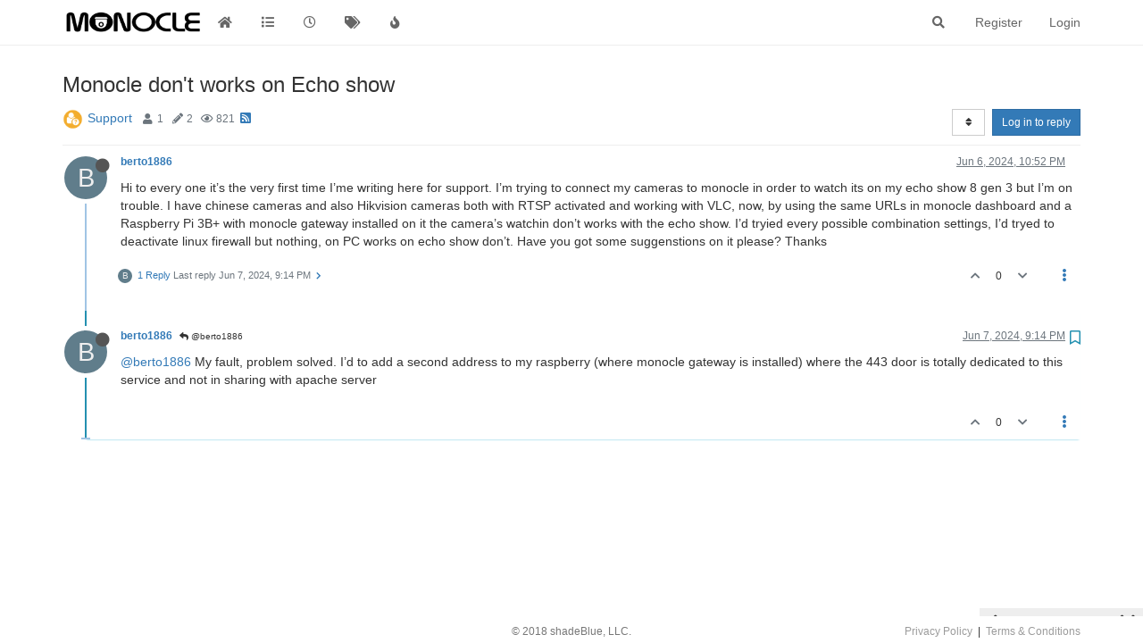

--- FILE ---
content_type: text/html; charset=utf-8
request_url: https://forum.monoclecam.com/topic/1360/monocle-don-t-works-on-echo-show/2
body_size: 10938
content:
<!DOCTYPE html>
<html lang="en-US" data-dir="ltr" style="direction: ltr; --panel-offset: 50px;"  >
<head>
	<title>Monocle don&#x27;t works on Echo show | Monocle Forums</title>
	<meta name="viewport" content="width&#x3D;device-width, initial-scale&#x3D;1.0" />
	<meta name="content-type" content="text/html; charset=UTF-8" />
	<meta name="apple-mobile-web-app-capable" content="yes" />
	<meta name="mobile-web-app-capable" content="yes" />
	<meta property="og:site_name" content="Monocle Forums" />
	<meta name="msapplication-badge" content="frequency=30; polling-uri=https://forum.monoclecam.com/sitemap.xml" />
	<meta name="theme-color" content="#ffffff" />
	<meta name="keywords" content="monocle,ip camera,rtsp,alexa,network camera,camera,security,surveilance,echo,firetv,firetablet,monitoring,onvif" />
	<meta name="msapplication-square150x150logo" content="/assets/uploads/system/site-logo.png" />
	<meta name="title" content="Monocle don&#x27;t works on Echo show" />
	<meta name="description" content="@berto1886 My fault, problem solved. I’d to add a second address to my raspberry (where monocle gateway is installed) where the 443 door is totally dedicated to this service and not in sharing with apache server " />
	<meta property="og:title" content="Monocle don&#x27;t works on Echo show" />
	<meta property="og:description" content="@berto1886 My fault, problem solved. I’d to add a second address to my raspberry (where monocle gateway is installed) where the 443 door is totally dedicated to this service and not in sharing with apache server " />
	<meta property="og:type" content="article" />
	<meta property="article:published_time" content="2024-06-06T22:52:08.741Z" />
	<meta property="article:modified_time" content="2024-06-07T21:14:51.980Z" />
	<meta property="article:section" content="Support" />
	<meta property="og:image" content="https://forum.monoclecam.com/assets/uploads/system/site-logo.png" />
	<meta property="og:image:url" content="https://forum.monoclecam.com/assets/uploads/system/site-logo.png" />
	<meta property="og:image:width" content="undefined" />
	<meta property="og:image:height" content="undefined" />
	<meta property="og:url" content="https://forum.monoclecam.com/topic/1360/monocle-don-t-works-on-echo-show/2" />
	
	<link rel="stylesheet" type="text/css" href="/assets/client.css?v=jvv1h50aba0" />
	<link rel="icon" type="image/x-icon" href="/assets/uploads/system/favicon.ico?v&#x3D;jvv1h50aba0" />
	<link rel="manifest" href="/manifest.webmanifest" crossorigin="use-credentials" />
	<link rel="search" type="application/opensearchdescription+xml" title="Monocle Forums" href="/osd.xml" />
	<link rel="apple-touch-icon" href="/assets/uploads/system/touchicon-orig.png" />
	<link rel="icon" sizes="36x36" href="/assets/uploads/system/touchicon-36.png" />
	<link rel="icon" sizes="48x48" href="/assets/uploads/system/touchicon-48.png" />
	<link rel="icon" sizes="72x72" href="/assets/uploads/system/touchicon-72.png" />
	<link rel="icon" sizes="96x96" href="/assets/uploads/system/touchicon-96.png" />
	<link rel="icon" sizes="144x144" href="/assets/uploads/system/touchicon-144.png" />
	<link rel="icon" sizes="192x192" href="/assets/uploads/system/touchicon-192.png" />
	<link rel="prefetch" href="/assets/src/modules/composer.js?v&#x3D;jvv1h50aba0" />
	<link rel="prefetch" href="/assets/src/modules/composer/uploads.js?v&#x3D;jvv1h50aba0" />
	<link rel="prefetch" href="/assets/src/modules/composer/drafts.js?v&#x3D;jvv1h50aba0" />
	<link rel="prefetch" href="/assets/src/modules/composer/tags.js?v&#x3D;jvv1h50aba0" />
	<link rel="prefetch" href="/assets/src/modules/composer/categoryList.js?v&#x3D;jvv1h50aba0" />
	<link rel="prefetch" href="/assets/src/modules/composer/resize.js?v&#x3D;jvv1h50aba0" />
	<link rel="prefetch" href="/assets/src/modules/composer/autocomplete.js?v&#x3D;jvv1h50aba0" />
	<link rel="prefetch" href="/assets/templates/composer.tpl?v&#x3D;jvv1h50aba0" />
	<link rel="prefetch" href="/assets/language/en-US/topic.json?v&#x3D;jvv1h50aba0" />
	<link rel="prefetch" href="/assets/language/en-US/modules.json?v&#x3D;jvv1h50aba0" />
	<link rel="prefetch" href="/assets/language/en-US/tags.json?v&#x3D;jvv1h50aba0" />
	<link rel="prefetch stylesheet" href="/assets/plugins/nodebb-plugin-markdown/themes/default.min.css" />
	<link rel="prefetch" href="/assets/language/en-US/markdown.json?v&#x3D;jvv1h50aba0" />
	<link rel="prefetch" href="/assets/src/modules/highlight.js" />
	<link rel="stylesheet" href="/plugins/nodebb-plugin-emoji/emoji/styles.css?v&#x3D;jvv1h50aba0" />
	<link rel="canonical" href="https://forum.monoclecam.com/topic/1360/monocle-don-t-works-on-echo-show" />
	<link rel="alternate" type="application/rss+xml" href="/topic/1360.rss" />
	<link rel="up" href="https://forum.monoclecam.com/category/27/support" />
	

	<script>
		var config = JSON.parse('{"relative_path":"","upload_url":"/assets/uploads","assetBaseUrl":"/assets","siteTitle":"Monocle Forums","browserTitle":"Monocle Forums","titleLayout":"&#123;pageTitle&#125; | &#123;browserTitle&#125;","showSiteTitle":false,"maintenanceMode":false,"minimumTitleLength":3,"maximumTitleLength":255,"minimumPostLength":8,"maximumPostLength":32767,"minimumTagsPerTopic":0,"maximumTagsPerTopic":5,"minimumTagLength":3,"maximumTagLength":15,"undoTimeout":10000,"useOutgoingLinksPage":true,"outgoingLinksWhitelist":"monoclecam.com,portal.monoclecam.com,amazon.com","allowGuestHandles":false,"allowTopicsThumbnail":false,"usePagination":false,"disableChat":false,"disableChatMessageEditing":false,"maximumChatMessageLength":1000,"socketioTransports":["polling","websocket"],"socketioOrigins":"https://forum.monoclecam.com:*","websocketAddress":"","maxReconnectionAttempts":5,"reconnectionDelay":1500,"topicsPerPage":20,"postsPerPage":20,"maximumFileSize":97656,"theme:id":"nodebb-theme-persona","theme:src":"","defaultLang":"en-US","userLang":"en-US","loggedIn":false,"uid":-1,"cache-buster":"v=jvv1h50aba0","topicPostSort":"oldest_to_newest","categoryTopicSort":"oldest_to_newest","csrf_token":false,"searchEnabled":true,"searchDefaultInQuick":"titles","bootswatchSkin":"","enablePostHistory":true,"timeagoCutoff":30,"timeagoCodes":["af","am","ar","az-short","az","be","bg","bs","ca","cs","cy","da","de-short","de","dv","el","en-short","en","es-short","es","et","eu","fa-short","fa","fi","fr-short","fr","gl","he","hr","hu","hy","id","is","it-short","it","ja","jv","ko","ky","lt","lv","mk","nl","no","pl","pt-br-short","pt-br","pt-short","pt","ro","rs","ru","rw","si","sk","sl","sq","sr","sv","th","tr-short","tr","uk","ur","uz","vi","zh-CN","zh-TW"],"cookies":{"enabled":false,"message":"[[global:cookies.message]]","dismiss":"[[global:cookies.accept]]","link":"[[global:cookies.learn_more]]","link_url":"https:&#x2F;&#x2F;www.cookiesandyou.com"},"thumbs":{"size":512},"iconBackgrounds":["#f44336","#e91e63","#9c27b0","#673ab7","#3f51b5","#2196f3","#009688","#1b5e20","#33691e","#827717","#e65100","#ff5722","#795548","#607d8b"],"emailPrompt":1,"useragent":{"isYaBrowser":false,"isAuthoritative":true,"isMobile":false,"isMobileNative":false,"isTablet":false,"isiPad":false,"isiPod":false,"isiPhone":false,"isiPhoneNative":false,"isAndroid":false,"isAndroidNative":false,"isBlackberry":false,"isOpera":false,"isIE":false,"isEdge":false,"isIECompatibilityMode":false,"isSafari":false,"isFirefox":false,"isWebkit":false,"isChrome":true,"isKonqueror":false,"isOmniWeb":false,"isSeaMonkey":false,"isFlock":false,"isAmaya":false,"isPhantomJS":false,"isEpiphany":false,"isDesktop":true,"isWindows":false,"isLinux":false,"isLinux64":false,"isMac":true,"isChromeOS":false,"isBada":false,"isSamsung":false,"isRaspberry":false,"isBot":false,"isCurl":false,"isAndroidTablet":false,"isWinJs":false,"isKindleFire":false,"isSilk":false,"isCaptive":false,"isSmartTV":false,"isUC":false,"isFacebook":false,"isAlamoFire":false,"isElectron":false,"silkAccelerated":false,"browser":"Chrome","version":"131.0.0.0","os":"OS X","platform":"Apple Mac","geoIp":{},"source":"Mozilla/5.0 (Macintosh; Intel Mac OS X 10_15_7) AppleWebKit/537.36 (KHTML, like Gecko) Chrome/131.0.0.0 Safari/537.36; ClaudeBot/1.0; +claudebot@anthropic.com)","isWechat":false},"acpLang":"en-US","topicSearchEnabled":false,"composer-default":{},"hideSubCategories":true,"hideCategoryLastPost":false,"enableQuickReply":false,"markdown":{"highlight":1,"highlightLinesLanguageList":[],"theme":"default.min.css","defaultHighlightLanguage":""},"emojiCustomFirst":false,"google-analytics":{"displayFeatures":"on","id":"UA-116803699-4"},"spam-be-gone":{}}');
		var app = {
			user: JSON.parse('{"uid":0,"username":"Guest","displayname":"Guest","userslug":"","fullname":"Guest","email":"","icon:text":"?","icon:bgColor":"#aaa","groupTitle":"","groupTitleArray":[],"status":"offline","reputation":0,"email:confirmed":false,"unreadData":{"":{},"new":{},"watched":{},"unreplied":{}},"isAdmin":false,"isGlobalMod":false,"isMod":false,"privileges":{"chat":false,"upload:post:image":false,"upload:post:file":false,"signature":false,"invite":false,"group:create":false,"search:content":false,"search:users":false,"search:tags":false,"view:users":false,"view:tags":true,"view:groups":false,"local:login":false,"ban":false,"view:users:info":false},"timeagoCode":"en","offline":true,"isEmailConfirmSent":false}')
		};
	</script>

	
	
	<style>footer{background-color:white;height:30px;min-height:30px !important;padding-left:20px;padding-right:20px;border-top:5px solid white !important;margin-top:10px}.footer-container{max-width:500px;align-content:center;text-align:center;margin-left:auto;margin-right:auto}.copyright{padding-top:4px;color:#777777;font-size:.85em}.footer-links{float:right;padding-top:4px;font-size:.85em}.footer-links a{color:#9b9b9b}.footer-links a:hover{color:#9a9a00}</style>
	
</head>

<body class="page-topic page-topic-1360 page-topic-monocle-don-t-works-on-echo-show page-topic-category-27 page-topic-category-support parent-category-27 page-status-200 theme-persona user-guest skin-noskin">
	<nav id="menu" class="slideout-menu hidden">
		<section class="menu-section" data-section="navigation">
	<ul class="menu-section-list"></ul>
</section>


	</nav>
	<nav id="chats-menu" class="slideout-menu hidden">
		
	</nav>

	<main id="panel" class="slideout-panel">
		<nav class="navbar navbar-default navbar-fixed-top header" id="header-menu" component="navbar">
			<div class="container">
							<div class="navbar-header">
				<button type="button" class="navbar-toggle pull-left" id="mobile-menu">
					<i class="fa fa-lg fa-fw fa-bars unread-count" data-content="0" data-unread-url="/unread"></i>
				</button>
				

				
				<div class="navbar-search visible-xs pull-right">
					<form action="/search" method="GET">
						<button type="button" class="btn btn-link"><i class="fa fa-lg fa-fw fa-search" title="Search"></i></button>
						<input autocomplete="off" type="text" class="form-control hidden" name="term" placeholder="Search"/>
						<button class="btn btn-primary hidden" type="submit"></button>
						<input type="text" class="hidden" name="in" value="titles" />
					</form>
					<div class="quick-search-container hidden">
						<div class="quick-search-results-container"></div>
					</div>
				</div>
				

				
				<a href="https://monoclecam.com">
					<img alt="" class=" forum-logo" src="/assets/uploads/system/site-logo.png?v=jvv1h50aba0" />
				</a>
				
				

				<div component="navbar/title" class="visible-xs hidden">
					<span></span>
				</div>
			</div>

			<div id="nav-dropdown" class="hidden-xs">
				
				
				<ul id="logged-out-menu" class="nav navbar-nav navbar-right">
					
					<li>
						<a href="/register">
							<i class="fa fa-pencil fa-fw hidden-sm hidden-md hidden-lg"></i>
							<span>Register</span>
						</a>
					</li>
					
					<li>
						<a href="/login">
							<i class="fa fa-sign-in fa-fw hidden-sm hidden-md hidden-lg"></i>
							<span>Login</span>
						</a>
					</li>
				</ul>
				
				
				<ul class="nav navbar-nav navbar-right">
					<li>
						<form id="search-form" class="navbar-form navbar-right hidden-xs" role="search" method="GET">
							<button id="search-button" type="button" class="btn btn-link"><i class="fa fa-search fa-fw" title="Search"></i></button>
							<div class="hidden" id="search-fields">
								<div class="form-group">
									<input autocomplete="off" type="text" class="form-control" placeholder="Search" name="query" value="">
									<a href="#"><i class="fa fa-gears fa-fw advanced-search-link"></i></a>
								</div>
								<button type="submit" class="btn btn-default hide">Search</button>
							</div>
						</form>
						<div id="quick-search-container" class="quick-search-container hidden">
							<div class="checkbox filter-category">
								<label>
									<input type="checkbox" checked><span class="name"></span>
								</label>
							</div>
							<div class="text-center loading-indicator"><i class="fa fa-spinner fa-spin"></i></div>
							<div class="quick-search-results-container"></div>
						</div>
					</li>
					<li class="visible-xs" id="search-menu">
						<a href="/search">
							<i class="fa fa-search fa-fw"></i> Search
						</a>
					</li>
				</ul>
				

				<ul class="nav navbar-nav navbar-right hidden-xs">
					<li>
						<a href="#" id="reconnect" class="hide" title="Looks like your connection to Monocle Forums was lost, please wait while we try to reconnect.">
							<i class="fa fa-check"></i>
						</a>
					</li>
				</ul>

				<ul id="main-nav" class="nav navbar-nav">
					
					
					<li class="">
						<a title="Home" class="navigation-link "
						 href="&#x2F;" >
							
							<i class="fa fa-fw fa-home" data-content=""></i>
							
							
							
						</a>
						
					</li>
					
					
					
					<li class="">
						<a title="Categories" class="navigation-link "
						 href="&#x2F;categories" >
							
							<i class="fa fa-fw fa-list" data-content=""></i>
							
							
							<span class="visible-xs-inline">Categories</span>
							
							
						</a>
						
					</li>
					
					
					
					<li class="">
						<a title="Recent" class="navigation-link "
						 href="&#x2F;recent" >
							
							<i class="fa fa-fw fa-clock-o" data-content=""></i>
							
							
							<span class="visible-xs-inline">Recent</span>
							
							
						</a>
						
					</li>
					
					
					
					<li class="">
						<a title="Tags" class="navigation-link "
						 href="&#x2F;tags" >
							
							<i class="fa fa-fw fa-tags" data-content=""></i>
							
							
							<span class="visible-xs-inline">Tags</span>
							
							
						</a>
						
					</li>
					
					
					
					<li class="">
						<a title="Popular" class="navigation-link "
						 href="&#x2F;popular" >
							
							<i class="fa fa-fw fa-fire" data-content=""></i>
							
							
							<span class="visible-xs-inline">Popular</span>
							
							
						</a>
						
					</li>
					
					
				</ul>

				
			</div>

			</div>
		</nav>
		<div class="container" id="content">
		<noscript>
    <div class="alert alert-danger">
        <p>
            Your browser does not seem to support JavaScript. As a result, your viewing experience will be diminished, and you have been placed in <strong>read-only mode</strong>.
        </p>
        <p>
            Please download a browser that supports JavaScript, or enable it if it's disabled (i.e. NoScript).
        </p>
    </div>
</noscript>
		
<div data-widget-area="header">
	
</div>
<div class="row">
	<div class="topic col-lg-12">
		<div class="topic-header">
			<h1 component="post/header" class="" itemprop="name">
				<span class="topic-title">
					<span component="topic/labels">
						<i component="topic/scheduled" class="fa fa-clock-o hidden" title="Scheduled"></i>
						<i component="topic/pinned" class="fa fa-thumb-tack hidden" title="Pinned"></i>
						<i component="topic/locked" class="fa fa-lock hidden" title="Locked"></i>
						<i class="fa fa-arrow-circle-right hidden" title="Moved"></i>
						
					</span>
					<span component="topic/title">Monocle don&#x27;t works on Echo show</span>
				</span>
			</h1>

			<div class="topic-info clearfix">
				<div class="category-item inline-block">
					<div role="presentation" class="icon pull-left" style="background-color: #ffffff; color: #000000; background-image: url(/assets/uploads/category/category-27.png); background-size: cover;">
						<i class="fa fa-fw hidden"></i>
					</div>
					<a href="/category/27/support">Support</a>
				</div>

				<div class="tags tag-list inline-block hidden-xs">
					
				</div>
				<div class="inline-block hidden-xs">
					<div class="stats text-muted">
	<i class="fa fa-fw fa-user" title="Posters"></i>
	<span title="1" class="human-readable-number">1</span>
</div>
<div class="stats text-muted">
	<i class="fa fa-fw fa-pencil" title="Posts"></i>
	<span component="topic/post-count" title="2" class="human-readable-number">2</span>
</div>
<div class="stats text-muted">
	<i class="fa fa-fw fa-eye" title="Views"></i>
	<span class="human-readable-number" title="821">821</span>
</div>
				</div>
				
				<a class="hidden-xs" target="_blank" href="/topic/1360.rss"><i class="fa fa-rss-square"></i></a>
				
				

				<div class="topic-main-buttons pull-right inline-block">
	<span class="loading-indicator btn pull-left hidden" done="0">
		<span class="hidden-xs">Loading More Posts</span> <i class="fa fa-refresh fa-spin"></i>
	</span>

	

	

	<div title="Sort by" class="btn-group bottom-sheet hidden-xs" component="thread/sort">
	<button class="btn btn-sm btn-default dropdown-toggle" data-toggle="dropdown" type="button">
	<span><i class="fa fa-fw fa-sort"></i></span></button>
	<ul class="dropdown-menu dropdown-menu-right">
		<li><a href="#" class="oldest_to_newest" data-sort="oldest_to_newest"><i class="fa fa-fw"></i> Oldest to Newest</a></li>
		<li><a href="#" class="newest_to_oldest" data-sort="newest_to_oldest"><i class="fa fa-fw"></i> Newest to Oldest</a></li>
		<li><a href="#" class="most_votes" data-sort="most_votes"><i class="fa fa-fw"></i> Most Votes</a></li>
	</ul>
</div>


	<div class="inline-block">
	
	</div>
	<div component="topic/reply/container" class="btn-group action-bar bottom-sheet hidden">
	<a href="/compose?tid=1360&title=Monocle don&#x27;t works on Echo show" class="btn btn-sm btn-primary" component="topic/reply" data-ajaxify="false" role="button"><i class="fa fa-reply visible-xs-inline"></i><span class="visible-sm-inline visible-md-inline visible-lg-inline"> Reply</span></a>
	<button type="button" class="btn btn-sm btn-primary dropdown-toggle" data-toggle="dropdown">
		<span class="caret"></span>
	</button>
	<ul class="dropdown-menu pull-right" role="menu">
		<li><a href="#" component="topic/reply-as-topic">Reply as topic</a></li>
	</ul>
</div>




<a component="topic/reply/guest" href="/login" class="btn btn-sm btn-primary">Log in to reply</a>


</div>

			</div>
		</div>
		

		
		<div component="topic/deleted/message" class="alert alert-warning hidden clearfix">
    <span class="pull-left">This topic has been deleted. Only users with topic management privileges can see it.</span>
    <span class="pull-right">
        
    </span>
</div>
		

		<ul component="topic" class="posts timeline" data-tid="1360" data-cid="27">
			
				<li component="post" class="  topic-owner-post" data-index="0" data-pid="4889" data-uid="2698" data-timestamp="1717714328741" data-username="berto1886" data-userslug="berto1886" itemscope itemtype="http://schema.org/Comment">
					<a component="post/anchor" data-index="0" id="0"></a>

					<meta itemprop="datePublished" content="2024-06-06T22:52:08.741Z">
					<meta itemprop="dateModified" content="">

					<div class="clearfix post-header">
	<div class="icon pull-left">
		<a href="/user/berto1886">
			<span class="avatar  avatar-sm2x avatar-rounded" alt="berto1886" title="berto1886" data-uid="2698" loading="lazy" component="user/picture" style="background-color: #607d8b;">B</span>
			<i component="user/status" class="fa fa-circle status offline" title="Offline"></i>
		</a>
	</div>

	<small class="pull-left">
		<strong>
			<a href="/user/berto1886" itemprop="author" data-username="berto1886" data-uid="2698">berto1886</a>
		</strong>

		

		

		<span class="visible-xs-inline-block visible-sm-inline-block visible-md-inline-block visible-lg-inline-block">
			

			<span>
				
			</span>
		</span>

	</small>
	<small class="pull-right">
		<span class="bookmarked"><i class="fa fa-bookmark-o"></i></span>
	</small>
	<small class="pull-right">
		<i component="post/edit-indicator" class="fa fa-pencil-square edit-icon hidden"></i>

		<small data-editor="" component="post/editor" class="hidden">last edited by  <span class="timeago" title=""></span></small>

		<span class="visible-xs-inline-block visible-sm-inline-block visible-md-inline-block visible-lg-inline-block">
			<a class="permalink" href="/post/4889"><span class="timeago" title="2024-06-06T22:52:08.741Z"></span></a>
		</span>
	</small>
</div>

<br />

<div class="content" component="post/content" itemprop="text">
	<p dir="auto">Hi to every one it’s the very first time I’me writing here for support. I’m trying to connect my cameras to monocle in order to watch its on my echo show 8 gen 3 but I’m on trouble. I have chinese cameras and also Hikvision cameras both with RTSP activated and working with VLC, now, by using the same URLs in monocle dashboard and a Raspberry Pi 3B+ with monocle gateway installed on it the camera’s watchin don’t works with the echo show. I’d tryied every possible combination settings, I’d tryed to deactivate linux firewall but nothing, on PC works on echo show don’t. Have you got some suggenstions on it please? Thanks</p>

</div>

<div class="post-footer">
	

	<div class="clearfix">
	
	<a component="post/reply-count" data-target-component="post/replies/container" href="#" class="threaded-replies no-select pull-left ">
		<span component="post/reply-count/avatars" class="avatars ">
			
			<span class="avatar  avatar-xs avatar-rounded" alt="berto1886" title="berto1886" data-uid="2698" loading="lazy" component="avatar/icon" style="background-color: #607d8b;">B</span>
			
		</span>

		<span class="replies-count" component="post/reply-count/text" data-replies="1">1 Reply</span>
		<span class="replies-last hidden-xs">Last reply <span class="timeago" title="2024-06-07T21:14:51.980Z"></span></span>

		<i class="fa fa-fw fa-chevron-right" component="post/replies/open"></i>
		<i class="fa fa-fw fa-chevron-down hidden" component="post/replies/close"></i>
		<i class="fa fa-fw fa-spin fa-spinner hidden" component="post/replies/loading"></i>
	</a>
	

	<small class="pull-right">
		<span class="post-tools">
			<a component="post/reply" href="#" class="no-select hidden">Reply</a>
			<a component="post/quote" href="#" class="no-select hidden">Quote</a>
		</span>

		
		<span class="votes">
			<a component="post/upvote" href="#" class="">
				<i class="fa fa-chevron-up"></i>
			</a>

			<span component="post/vote-count" data-votes="0">0</span>

			
			<a component="post/downvote" href="#" class="">
				<i class="fa fa-chevron-down"></i>
			</a>
			
		</span>
		

		<span component="post/tools" class="dropdown moderator-tools bottom-sheet ">
	<a href="#" data-toggle="dropdown" data-ajaxify="false"><i class="fa fa-fw fa-ellipsis-v"></i></a>
	<ul class="dropdown-menu dropdown-menu-right" role="menu"></ul>
</span>

	</small>
	</div>
	<div component="post/replies/container"></div>
</div>
				</li>
				
			
				<li component="post" class="  topic-owner-post" data-index="1" data-pid="4891" data-uid="2698" data-timestamp="1717794891980" data-username="berto1886" data-userslug="berto1886" itemscope itemtype="http://schema.org/Comment">
					<a component="post/anchor" data-index="1" id="1"></a>

					<meta itemprop="datePublished" content="2024-06-07T21:14:51.980Z">
					<meta itemprop="dateModified" content="">

					<div class="clearfix post-header">
	<div class="icon pull-left">
		<a href="/user/berto1886">
			<span class="avatar  avatar-sm2x avatar-rounded" alt="berto1886" title="berto1886" data-uid="2698" loading="lazy" component="user/picture" style="background-color: #607d8b;">B</span>
			<i component="user/status" class="fa fa-circle status offline" title="Offline"></i>
		</a>
	</div>

	<small class="pull-left">
		<strong>
			<a href="/user/berto1886" itemprop="author" data-username="berto1886" data-uid="2698">berto1886</a>
		</strong>

		

		

		<span class="visible-xs-inline-block visible-sm-inline-block visible-md-inline-block visible-lg-inline-block">
			
			<a component="post/parent" class="btn btn-xs btn-default hidden-xs" data-topid="4889" href="/post/4889"><i class="fa fa-reply"></i> @berto1886</a>
			

			<span>
				
			</span>
		</span>

	</small>
	<small class="pull-right">
		<span class="bookmarked"><i class="fa fa-bookmark-o"></i></span>
	</small>
	<small class="pull-right">
		<i component="post/edit-indicator" class="fa fa-pencil-square edit-icon hidden"></i>

		<small data-editor="" component="post/editor" class="hidden">last edited by  <span class="timeago" title=""></span></small>

		<span class="visible-xs-inline-block visible-sm-inline-block visible-md-inline-block visible-lg-inline-block">
			<a class="permalink" href="/post/4891"><span class="timeago" title="2024-06-07T21:14:51.980Z"></span></a>
		</span>
	</small>
</div>

<br />

<div class="content" component="post/content" itemprop="text">
	<p dir="auto"><a class="plugin-mentions-user plugin-mentions-a" href="https://forum.monoclecam.com/uid/2698">@berto1886</a> My fault, problem solved. I’d to add a second address to my raspberry (where monocle gateway is installed) where the 443 door is totally dedicated to this service and not in sharing with apache server</p>

</div>

<div class="post-footer">
	

	<div class="clearfix">
	
	<a component="post/reply-count" data-target-component="post/replies/container" href="#" class="threaded-replies no-select pull-left hidden">
		<span component="post/reply-count/avatars" class="avatars ">
			
		</span>

		<span class="replies-count" component="post/reply-count/text" data-replies="0">1 Reply</span>
		<span class="replies-last hidden-xs">Last reply <span class="timeago" title=""></span></span>

		<i class="fa fa-fw fa-chevron-right" component="post/replies/open"></i>
		<i class="fa fa-fw fa-chevron-down hidden" component="post/replies/close"></i>
		<i class="fa fa-fw fa-spin fa-spinner hidden" component="post/replies/loading"></i>
	</a>
	

	<small class="pull-right">
		<span class="post-tools">
			<a component="post/reply" href="#" class="no-select hidden">Reply</a>
			<a component="post/quote" href="#" class="no-select hidden">Quote</a>
		</span>

		
		<span class="votes">
			<a component="post/upvote" href="#" class="">
				<i class="fa fa-chevron-up"></i>
			</a>

			<span component="post/vote-count" data-votes="0">0</span>

			
			<a component="post/downvote" href="#" class="">
				<i class="fa fa-chevron-down"></i>
			</a>
			
		</span>
		

		<span component="post/tools" class="dropdown moderator-tools bottom-sheet ">
	<a href="#" data-toggle="dropdown" data-ajaxify="false"><i class="fa fa-fw fa-ellipsis-v"></i></a>
	<ul class="dropdown-menu dropdown-menu-right" role="menu"></ul>
</span>

	</small>
	</div>
	<div component="post/replies/container"></div>
</div>
				</li>
				
			
		</ul>

		

		

		

		<div class="pagination-block text-center">
    <div class="progress-bar"></div>
    <div class="wrapper dropup">
        <i class="fa fa-2x fa-angle-double-up pointer fa-fw pagetop"></i>

        <a href="#" class="dropdown-toggle" data-toggle="dropdown">
            <span class="pagination-text"></span>
        </a>

        <i class="fa fa-2x fa-angle-double-down pointer fa-fw pagebottom"></i>
        <ul class="dropdown-menu dropdown-menu-right" role="menu">
            <li>
                <div class="row">
                    <div class="col-xs-8 post-content"></div>
                    <div class="col-xs-4 text-right">
                        <div class="scroller-content">
                            <span class="pointer pagetop">First post <i class="fa fa-angle-double-up"></i></span>
                            <div class="scroller-container">
                                <div class="scroller-thumb">
                                    <span class="thumb-text"></span>
                                    <div class="scroller-thumb-icon"></div>
                                </div>
                            </div>
                            <span class="pointer pagebottom">Last post <i class="fa fa-angle-double-down"></i></span>
                        </div>
                    </div>
                </div>
                <input type="number" class="form-control" id="indexInput" placeholder="Enter index">
            </li>
        </ul>
    </div>
</div>

	</div>
	<div data-widget-area="sidebar" class="col-lg-3 col-sm-12 hidden">
		
	</div>
</div>

<div data-widget-area="footer">
	
	    <footer class="navbar navbar-fixed-bottom">
        <div class="container">
            <div class="footer-links"><a href="https://monoclecam.com/privacy" target="_policies">Privacy Policy</a>&nbsp&nbsp|&nbsp&nbsp<a href="https://monoclecam.com/terms" target="_policies">Terms &amp; Conditions</a></div>
            <div class="footer-container">
                <p class="copyright">© 2018 shadeBlue, LLC.</p>
            </div>
        </div>
    </footer>
	
</div>


<noscript>
	<div component="pagination" class="text-center pagination-container hidden">
	<ul class="pagination hidden-xs">
		<li class="previous pull-left disabled">
			<a href="?" data-page="1"><i class="fa fa-chevron-left"></i> </a>
		</li>

		

		<li class="next pull-right disabled">
			<a href="?" data-page="1"> <i class="fa fa-chevron-right"></i></a>
		</li>
	</ul>

	<ul class="pagination hidden-sm hidden-md hidden-lg">
		<li class="first disabled">
			<a href="?" data-page="1"><i class="fa fa-fast-backward"></i> </a>
		</li>

		<li class="previous disabled">
			<a href="?" data-page="1"><i class="fa fa-chevron-left"></i> </a>
		</li>

		<li component="pagination/select-page" class="page select-page">
			<a href="#">1 / 1</a>
		</li>

		<li class="next disabled">
			<a href="?" data-page="1"> <i class="fa fa-chevron-right"></i></a>
		</li>

		<li class="last disabled">
			<a href="?" data-page="1"><i class="fa fa-fast-forward"></i> </a>
		</li>
	</ul>
</div>
</noscript>

<script id="ajaxify-data" type="application/json">{"cid":27,"lastposttime":1717794891980,"mainPid":4889,"postcount":2,"slug":"1360/monocle-don-t-works-on-echo-show","tid":1360,"timestamp":1717714328741,"title":"Monocle don&#x27;t works on Echo show","uid":2698,"viewcount":821,"postercount":1,"teaserPid":4891,"deleted":0,"locked":0,"pinned":0,"pinExpiry":0,"upvotes":0,"downvotes":0,"deleterUid":0,"titleRaw":"Monocle don't works on Echo show","timestampISO":"2024-06-06T22:52:08.741Z","scheduled":false,"lastposttimeISO":"2024-06-07T21:14:51.980Z","pinExpiryISO":"","votes":0,"tags":[],"thumbs":[],"posts":[{"content":"<p dir=\"auto\">Hi to every one it’s the very first time I’me writing here for support. I’m trying to connect my cameras to monocle in order to watch its on my echo show 8 gen 3 but I’m on trouble. I have chinese cameras and also Hikvision cameras both with RTSP activated and working with VLC, now, by using the same URLs in monocle dashboard and a Raspberry Pi 3B+ with monocle gateway installed on it the camera’s watchin don’t works with the echo show. I’d tryied every possible combination settings, I’d tryed to deactivate linux firewall but nothing, on PC works on echo show don’t. Have you got some suggenstions on it please? Thanks<\/p>\n","pid":4889,"tid":1360,"timestamp":1717714328741,"uid":2698,"replies":{"hasMore":false,"users":[{"uid":2698,"username":"berto1886","userslug":"berto1886","picture":null,"fullname":null,"displayname":"berto1886","icon:text":"B","icon:bgColor":"#607d8b"}],"text":"[[topic:one_reply_to_this_post]]","count":1,"timestampISO":"2024-06-07T21:14:51.980Z"},"deleted":0,"upvotes":0,"downvotes":0,"deleterUid":0,"edited":0,"bookmarks":0,"votes":0,"timestampISO":"2024-06-06T22:52:08.741Z","editedISO":"","index":0,"eventStart":1717714328741,"eventEnd":1717794891980,"user":{"uid":2698,"username":"berto1886","userslug":"berto1886","reputation":0,"postcount":3,"topiccount":1,"picture":null,"signature":"","banned":false,"banned:expire":0,"status":"offline","lastonline":1717794892239,"groupTitle":null,"displayname":"berto1886","groupTitleArray":[],"icon:text":"B","icon:bgColor":"#607d8b","lastonlineISO":"2024-06-07T21:14:52.239Z","banned_until":0,"banned_until_readable":"Not Banned","selectedGroups":[],"custom_profile_info":[]},"editor":null,"bookmarked":false,"upvoted":false,"downvoted":false,"selfPost":false,"topicOwnerPost":true,"display_edit_tools":false,"display_delete_tools":false,"display_moderator_tools":false,"display_move_tools":false,"display_post_menu":true},{"content":"<p dir=\"auto\"><a class=\"plugin-mentions-user plugin-mentions-a\" href=\"https://forum.monoclecam.com/uid/2698\">@berto1886<\/a> My fault, problem solved. I’d to add a second address to my raspberry (where monocle gateway is installed) where the 443 door is totally dedicated to this service and not in sharing with apache server<\/p>\n","pid":4891,"tid":1360,"timestamp":1717794891980,"toPid":"4889","uid":2698,"deleted":0,"upvotes":0,"downvotes":0,"deleterUid":0,"edited":0,"replies":{"hasMore":false,"users":[],"text":"[[topic:one_reply_to_this_post]]","count":0},"bookmarks":0,"votes":0,"timestampISO":"2024-06-07T21:14:51.980Z","editedISO":"","index":1,"eventStart":1717794891980,"eventEnd":1768964504757,"parent":{"username":"berto1886"},"user":{"uid":2698,"username":"berto1886","userslug":"berto1886","reputation":0,"postcount":3,"topiccount":1,"picture":null,"signature":"","banned":false,"banned:expire":0,"status":"offline","lastonline":1717794892239,"groupTitle":null,"displayname":"berto1886","groupTitleArray":[],"icon:text":"B","icon:bgColor":"#607d8b","lastonlineISO":"2024-06-07T21:14:52.239Z","banned_until":0,"banned_until_readable":"Not Banned","selectedGroups":[],"custom_profile_info":[]},"editor":null,"bookmarked":false,"upvoted":false,"downvoted":false,"selfPost":false,"topicOwnerPost":true,"display_edit_tools":false,"display_delete_tools":false,"display_moderator_tools":false,"display_move_tools":false,"display_post_menu":true}],"events":[],"category":{"bgColor":"#ffffff","cid":27,"class":"col-md-3 col-xs-6","color":"#000000","description":"Need specific help getting?  Post for for technical support.","descriptionParsed":"<p>Need specific help getting?  Post for for technical support.<\/p>\n","disabled":0,"icon":"hidden","imageClass":"cover","link":"","name":"Support","numRecentReplies":1,"order":27,"parentCid":0,"post_count":2683,"slug":"27/support","topic_count":500,"backgroundImage":"/assets/uploads/category/category-27.png","subCategoriesPerPage":10,"minTags":0,"maxTags":5,"postQueue":0,"isSection":0,"totalPostCount":2683,"totalTopicCount":500},"tagWhitelist":[],"minTags":0,"maxTags":5,"thread_tools":[],"isFollowing":false,"isNotFollowing":true,"isIgnoring":false,"bookmark":null,"postSharing":[{"id":"facebook","name":"Facebook","class":"fa-facebook","activated":true},{"id":"twitter","name":"Twitter","class":"fa-twitter","activated":true}],"deleter":null,"merger":null,"related":[],"unreplied":false,"icons":[],"privileges":{"topics:reply":false,"topics:read":true,"topics:schedule":false,"topics:tag":false,"topics:delete":false,"posts:edit":false,"posts:history":false,"posts:delete":false,"posts:view_deleted":false,"read":true,"purge":false,"view_thread_tools":false,"editable":false,"deletable":false,"view_deleted":false,"view_scheduled":false,"isAdminOrMod":false,"disabled":0,"tid":"1360","uid":-1},"topicStaleDays":60,"reputation:disabled":0,"downvote:disabled":0,"feeds:disableRSS":0,"bookmarkThreshold":5,"necroThreshold":7,"postEditDuration":30,"postDeleteDuration":30,"scrollToMyPost":true,"updateUrlWithPostIndex":true,"allowMultipleBadges":false,"privateUploads":false,"showPostPreviewsOnHover":true,"rssFeedUrl":"/topic/1360.rss","postIndex":2,"breadcrumbs":[{"text":"[[global:home]]","url":"/"},{"text":"Support","url":"/category/27/support","cid":27},{"text":"Monocle don&#x27;t works on Echo show"}],"pagination":{"prev":{"page":1,"active":false},"next":{"page":1,"active":false},"first":{"page":1,"active":true},"last":{"page":1,"active":true},"rel":[],"pages":[],"currentPage":1,"pageCount":1},"loggedIn":false,"relative_path":"","template":{"name":"topic","topic":true},"url":"/topic/1360/monocle-don-t-works-on-echo-show/2","bodyClass":"page-topic page-topic-1360 page-topic-monocle-don-t-works-on-echo-show page-topic-category-27 page-topic-category-support parent-category-27 page-status-200 theme-persona user-guest","_header":{"tags":{"meta":[{"name":"viewport","content":"width&#x3D;device-width, initial-scale&#x3D;1.0"},{"name":"content-type","content":"text/html; charset=UTF-8","noEscape":true},{"name":"apple-mobile-web-app-capable","content":"yes"},{"name":"mobile-web-app-capable","content":"yes"},{"property":"og:site_name","content":"Monocle Forums"},{"name":"msapplication-badge","content":"frequency=30; polling-uri=https://forum.monoclecam.com/sitemap.xml","noEscape":true},{"name":"theme-color","content":"#ffffff"},{"name":"keywords","content":"monocle,ip camera,rtsp,alexa,network camera,camera,security,surveilance,echo,firetv,firetablet,monitoring,onvif"},{"name":"msapplication-square150x150logo","content":"/assets/uploads/system/site-logo.png","noEscape":true},{"name":"title","content":"Monocle don&#x27;t works on Echo show"},{"name":"description","content":"@berto1886 My fault, problem solved. I’d to add a second address to my raspberry (where monocle gateway is installed) where the 443 door is totally dedicated to this service and not in sharing with apache server "},{"property":"og:title","content":"Monocle don&#x27;t works on Echo show"},{"property":"og:description","content":"@berto1886 My fault, problem solved. I’d to add a second address to my raspberry (where monocle gateway is installed) where the 443 door is totally dedicated to this service and not in sharing with apache server "},{"property":"og:type","content":"article"},{"property":"article:published_time","content":"2024-06-06T22:52:08.741Z"},{"property":"article:modified_time","content":"2024-06-07T21:14:51.980Z"},{"property":"article:section","content":"Support"},{"property":"og:image","content":"https://forum.monoclecam.com/assets/uploads/system/site-logo.png","noEscape":true},{"property":"og:image:url","content":"https://forum.monoclecam.com/assets/uploads/system/site-logo.png","noEscape":true},{"property":"og:image:width","content":"undefined"},{"property":"og:image:height","content":"undefined"},{"content":"https://forum.monoclecam.com/topic/1360/monocle-don-t-works-on-echo-show/2","property":"og:url"}],"link":[{"rel":"icon","type":"image/x-icon","href":"/assets/uploads/system/favicon.ico?v&#x3D;jvv1h50aba0"},{"rel":"manifest","href":"/manifest.webmanifest","crossorigin":"use-credentials"},{"rel":"search","type":"application/opensearchdescription+xml","title":"Monocle Forums","href":"/osd.xml"},{"rel":"apple-touch-icon","href":"/assets/uploads/system/touchicon-orig.png"},{"rel":"icon","sizes":"36x36","href":"/assets/uploads/system/touchicon-36.png"},{"rel":"icon","sizes":"48x48","href":"/assets/uploads/system/touchicon-48.png"},{"rel":"icon","sizes":"72x72","href":"/assets/uploads/system/touchicon-72.png"},{"rel":"icon","sizes":"96x96","href":"/assets/uploads/system/touchicon-96.png"},{"rel":"icon","sizes":"144x144","href":"/assets/uploads/system/touchicon-144.png"},{"rel":"icon","sizes":"192x192","href":"/assets/uploads/system/touchicon-192.png"},{"rel":"prefetch","href":"/assets/src/modules/composer.js?v&#x3D;jvv1h50aba0"},{"rel":"prefetch","href":"/assets/src/modules/composer/uploads.js?v&#x3D;jvv1h50aba0"},{"rel":"prefetch","href":"/assets/src/modules/composer/drafts.js?v&#x3D;jvv1h50aba0"},{"rel":"prefetch","href":"/assets/src/modules/composer/tags.js?v&#x3D;jvv1h50aba0"},{"rel":"prefetch","href":"/assets/src/modules/composer/categoryList.js?v&#x3D;jvv1h50aba0"},{"rel":"prefetch","href":"/assets/src/modules/composer/resize.js?v&#x3D;jvv1h50aba0"},{"rel":"prefetch","href":"/assets/src/modules/composer/autocomplete.js?v&#x3D;jvv1h50aba0"},{"rel":"prefetch","href":"/assets/templates/composer.tpl?v&#x3D;jvv1h50aba0"},{"rel":"prefetch","href":"/assets/language/en-US/topic.json?v&#x3D;jvv1h50aba0"},{"rel":"prefetch","href":"/assets/language/en-US/modules.json?v&#x3D;jvv1h50aba0"},{"rel":"prefetch","href":"/assets/language/en-US/tags.json?v&#x3D;jvv1h50aba0"},{"rel":"prefetch stylesheet","type":"","href":"/assets/plugins/nodebb-plugin-markdown/themes/default.min.css"},{"rel":"prefetch","href":"/assets/language/en-US/markdown.json?v&#x3D;jvv1h50aba0"},{"rel":"prefetch","href":"/assets/src/modules/highlight.js"},{"rel":"stylesheet","href":"/plugins/nodebb-plugin-emoji/emoji/styles.css?v&#x3D;jvv1h50aba0"},{"rel":"canonical","href":"https://forum.monoclecam.com/topic/1360/monocle-don-t-works-on-echo-show"},{"rel":"alternate","type":"application/rss+xml","href":"/topic/1360.rss"},{"rel":"up","href":"https://forum.monoclecam.com/category/27/support"}]}},"widgets":{"footer":[{"html":"    <footer class=\"navbar navbar-fixed-bottom\">\r\n        <div class=\"container\">\r\n            <div class=\"footer-links\"><a href=\"https://monoclecam.com/privacy\" target=\"_policies\">Privacy Policy<\/a>&nbsp&nbsp|&nbsp&nbsp<a href=\"https://monoclecam.com/terms\" target=\"_policies\">Terms &amp; Conditions<\/a><\/div>\r\n            <div class=\"footer-container\">\r\n                <p class=\"copyright\">© 2018 shadeBlue, LLC.<\/p>\r\n            <\/div>\r\n        <\/div>\r\n    <\/footer>"}]}}</script>		</div><!-- /.container#content -->
	</main>
	

	<div class="hide">
	<script>
	window.addEventListener('load', function () {
		define(config.relative_path + '/assets/templates/500.js', function () {
			function compiled(helpers, context, get, iter, helper) {
				return '<div class="alert alert-danger">\n\t<strong>Internal Error.</strong>\n\t<p>Oops! Looks like something went wrong!</p>\n\t<p>' + 
					helpers.__escape(get(context && context['path'])) + '</p>\n\t' + 
					(get(context && context['error']) ? '<p>' + helpers.__escape(get(context && context['error'])) + '</p>' : '') + '\n\n\t' + 
					(get(context && context['returnLink']) ? '\n\t<p>Press back to return to the previous page</p>\n\t' : '') + '\n</div>\n';
			}

			return compiled;
		});
	});
</script>
	</div>

	<script defer src="/assets/nodebb.min.js?v=jvv1h50aba0"></script>



<script>
    if (document.readyState === 'loading') {
        document.addEventListener('DOMContentLoaded', prepareFooter);
    } else {
        prepareFooter();
    }

    function prepareFooter() {
        

        $(document).ready(function () {
            app.coldLoad();
        });
    }
</script>
<script defer src="https://static.cloudflareinsights.com/beacon.min.js/vcd15cbe7772f49c399c6a5babf22c1241717689176015" integrity="sha512-ZpsOmlRQV6y907TI0dKBHq9Md29nnaEIPlkf84rnaERnq6zvWvPUqr2ft8M1aS28oN72PdrCzSjY4U6VaAw1EQ==" data-cf-beacon='{"version":"2024.11.0","token":"cff8d4f2f46146f1aaf0aa7702262510","r":1,"server_timing":{"name":{"cfCacheStatus":true,"cfEdge":true,"cfExtPri":true,"cfL4":true,"cfOrigin":true,"cfSpeedBrain":true},"location_startswith":null}}' crossorigin="anonymous"></script>
</body>
</html>


--- FILE ---
content_type: text/plain; charset=UTF-8
request_url: https://forum.monoclecam.com/socket.io/?EIO=4&transport=polling&t=PlUW3_O
body_size: 102
content:
0{"sid":"gwuHaBjpCg3X1rovAA8H","upgrades":["websocket"],"pingInterval":25000,"pingTimeout":20000}

--- FILE ---
content_type: text/plain; charset=UTF-8
request_url: https://forum.monoclecam.com/socket.io/?EIO=4&transport=polling&t=PlUW42t&sid=gwuHaBjpCg3X1rovAA8H
body_size: 47
content:
40{"sid":"ttWrgN0m892EEQHrAA8I"}

--- FILE ---
content_type: application/javascript; charset=UTF-8
request_url: https://forum.monoclecam.com/assets/src/modules/jquery-ui/version.js?v=jvv1h50aba0
body_size: 161
content:
(function(e){"use strict";if(typeof define==="function"&&define.amd){define(["jquery"],e)}else{e(jQuery)}})(function(e){"use strict";e.ui=e.ui||{};return e.ui.version="1.13.1"});
//# sourceMappingURL=version.js.map

--- FILE ---
content_type: application/javascript; charset=UTF-8
request_url: https://forum.monoclecam.com/assets/src/modules/emoji.js?v=jvv1h50aba0
body_size: 1077
content:
define("emoji",["require","exports"],function(e,r){"use strict";Object.defineProperty(r,"__esModule",{value:true});r.init=r.strategy=r.search=r.table=r.buildEmoji=r.buster=r.base=void 0;var n=config.relative_path+"/plugins/nodebb-plugin-emoji";r.base=n;var t=config["cache-buster"];r.buster=t;function a(e,r){var a=":"+e.name+":";var i=r?" defer":"";if(e.image){return"<img\n      "+(r?"data-":"")+'src="'+n+"/emoji/"+e.pack+"/"+e.image+"?"+t+'"\n      class="not-responsive emoji emoji-'+e.pack+" emoji--"+e.name+" "+i+'"\n      title="'+a+'"\n      alt="'+e.character+'"\n    />'}return'<span\n    class="emoji-'+e.pack+" emoji--"+e.name+'"\n    title="'+a+'"\n  ><span>'+e.character+"</span></span>"}r.buildEmoji=a;r.strategy={match:/\B:([^\s\n:]+)$/,search:function(e,n){n(r.search(e.toLowerCase().replace(/[_-]/g,"")).slice(0,10))},index:1,replace:function(e){return":"+e.name+": "},template:function(e){return a(e)+" "+e.name},cache:true};var i;function o(a){i=i||Promise.all([new Promise(function(r,n){e(["fuzzysearch"],r,n)}),new Promise(function(r,n){e(["leven"],r,n)}),new Promise(function(r,n){e(["composer/formatting"],r,n)}),$.getJSON(n+"/emoji/table.json?"+t)]).then(function(n){var t=n[0],a=n[1],i=n[2],o=n[3];r.table=o;var c=Object.keys(r.table).map(function(e){var n=r.table[e];return{name:e,aliases:n.aliases,keywords:n.keywords,character:n.character,image:n.image,pack:n.pack}});function s(e,r){var n=r.length;for(var a=0;a<n;a+=1){if(t(e,r[a])){return r[a]}}return null}function u(e){function r(r,n){var t=n*(1+a(e,r));return r.startsWith(e)?t-2:t}return c.filter(function(n){if(t(e,n.name)){n.score=r(n.name,1);return true}var a=s(e,n.aliases);if(a){n.score=r(a,3);return true}var i=s(e,n.keywords);if(i){n.score=r(i,7);return true}return false}).sort(function(e,r){return e.score-r.score}).sort(function(r,n){var t=+r.name.startsWith(e);var a=+n.name.startsWith(e);return a-t})}r.search=u;i.addButtonDispatch("emoji-add-emoji",function(r,n,t,a){new Promise(function(r,n){e(["emoji-dialog"],r,n)}).then(function(e){var i=e.toggleForInsert;return i(r,n,t,a)})})}).catch(function(e){var r=Error("[[emoji:meta-load-failed]]");console.error(r);app.alertError(r);throw e});if(a){i.then(function(){return setTimeout(a,0)})}return i}r.init=o});
//# sourceMappingURL=emoji.js.map

--- FILE ---
content_type: application/javascript; charset=UTF-8
request_url: https://forum.monoclecam.com/assets/src/modules/composer/tags.js?v=jvv1h50aba0
body_size: 1541
content:
"use strict";define("composer/tags",["alerts"],function(t){var e={};var i;var a;e.init=function(g,s){var u=g.find(".tags");if(!u.length){return}i=ajaxify.data.hasOwnProperty("minTags")?ajaxify.data.minTags:config.minimumTagsPerTopic;a=ajaxify.data.hasOwnProperty("maxTags")?ajaxify.data.maxTags:config.maximumTagsPerTopic;u.tagsinput({confirmKeys:[13,44],trimValue:true});var f=g.find(".bootstrap-tagsinput input");n(g,s,ajaxify.data);app.loadJQueryUI(function(){f.autocomplete({delay:100,position:{my:"left bottom",at:"left top",collision:"flip"},appendTo:g.find(".bootstrap-tagsinput"),open:function(){$(this).autocomplete("widget").css("z-index",2e4)},source:function(e,i){socket.emit("topics.autocompleteTags",{query:e.term,cid:s.cid},function(e,a){if(e){return t.error(e)}if(a){i(a)}$(".ui-autocomplete a").attr("data-ajaxify","false")})},select:function(){r(f)}});o(s.tags,u);u.on("beforeItemAdd",function(i){var n=a&&a<=e.getTags(g.attr("data-uuid")).length;var r=utils.cleanUpTag(i.item,config.maximumTagLength);var o=r!==i.item;i.cancel=o||i.item.length<config.minimumTagLength||i.item.length>config.maximumTagLength||n;if(i.item.length<config.minimumTagLength){return t.error("[[error:tag-too-short, "+config.minimumTagLength+"]]")}else if(i.item.length>config.maximumTagLength){return t.error("[[error:tag-too-long, "+config.maximumTagLength+"]]")}else if(n){return t.error("[[error:too-many-tags, "+a+"]]")}if(o){u.tagsinput("add",r)}});var i=false;var n=false;u.on("itemRemoved",function(e){if(n){n=false;return}if(!e.item){return}socket.emit("topics.canRemoveTag",{tag:e.item},function(a,n){if(a){return t.error(a)}if(!n){t.error("[[error:cant-remove-system-tag]]");i=true;u.tagsinput("add",e.item)}})});u.on("itemAdded",function(e){if(i){i=false;return}var a=s.hasOwnProperty("cid")?s.cid:ajaxify.data.cid;socket.emit("topics.isTagAllowed",{tag:e.item,cid:a||0},function(i,r){if(i){return t.error(i)}if(!r){n=true;return u.tagsinput("remove",e.item)}$(window).trigger("action:tag.added",{cid:a,tagEl:u,tag:e.item});if(f.length){f.autocomplete("close")}})})});f.attr("tabIndex",u.attr("tabIndex"));f.on("blur",function(){r(f)});$('[component="composer/tag/dropdown"]').on("click","li",function(){var t=$(this).attr("data-tag");if(t){o([t],u)}return false})};e.isEnoughTags=function(t){return e.getTags(t).length>=i};e.minTagCount=function(){return i};e.onChangeCategory=function(t,e,i,a){var r=t.find('[component="composer/tag/dropdown"]');if(!r.length){return}n(t,e,a);r.toggleClass("hidden",!a.tagWhitelist||!a.tagWhitelist.length);if(a.tagWhitelist){app.parseAndTranslate("composer","tagWhitelist",{tagWhitelist:a.tagWhitelist},function(t){r.find(".dropdown-menu").html(t)})}};function n(t,e,n){var r=t.find(".tags");var o=t.find(".bootstrap-tagsinput input");if(!o.length){return}if(n.hasOwnProperty("minTags")){i=n.minTags}if(n.hasOwnProperty("maxTags")){a=n.maxTags}if(n.tagWhitelist&&n.tagWhitelist.length){o.attr("readonly","");o.attr("placeholder","");r.tagsinput("items").slice().forEach(function(t){if(n.tagWhitelist.indexOf(t)===-1){r.tagsinput("remove",t)}})}else{o.removeAttr("readonly");o.attr("placeholder",t.find("input.tags").attr("placeholder"))}t.find(".tags-container").toggleClass("hidden",n.privileges&&n.privileges.hasOwnProperty("topics:tag")&&!n.privileges["topics:tag"]||a===0&&!e.tags.length);if(n.privileges&&n.privileges.hasOwnProperty("topics:tag")&&!n.privileges["topics:tag"]){r.tagsinput("removeAll")}$(window).trigger("action:tag.toggleInput",{postContainer:t,tagWhitelist:n.tagWhitelist,tagsInput:o})}function r(t){var e=jQuery.Event("keypress");e.which=13;e.keyCode=13;setTimeout(function(){t.trigger(e)},100)}function o(t,e){if(t&&t.length){for(var i=0;i<t.length;++i){e.tagsinput("add",t[i])}}}e.getTags=function(t){return $('.composer[data-uuid="'+t+'"] .tags').tagsinput("items")};return e});
//# sourceMappingURL=tags.js.map

--- FILE ---
content_type: text/plain; charset=UTF-8
request_url: https://forum.monoclecam.com/socket.io/?EIO=4&transport=polling&t=PlUW46M&sid=gwuHaBjpCg3X1rovAA8H
body_size: 69
content:
42["checkSession",0]42["setHostname","monocle-forum"]

--- FILE ---
content_type: application/javascript; charset=UTF-8
request_url: https://forum.monoclecam.com/assets/src/modules/xregexp.js?v=jvv1h50aba0
body_size: 51338
content:
(function(u){if(typeof exports==="object"&&typeof module!=="undefined"){module.exports=u()}else if(typeof define==="function"&&define.amd){define([],u)}else{var d;if(typeof window!=="undefined"){d=window}else if(typeof global!=="undefined"){d=global}else if(typeof self!=="undefined"){d=self}else{d=this}d.XRegExp=u()}})(function(){var u,d,e;return function(){function u(d,e,r){function a(t,f){if(!e[t]){if(!d[t]){var c="function"==typeof require&&require;if(!f&&c)return c(t,!0);if(n)return n(t,!0);var i=new Error("Cannot find module '"+t+"'");throw i.code="MODULE_NOT_FOUND",i}var s=e[t]={exports:{}};d[t][0].call(s.exports,function(u){var e=d[t][1][u];return a(e||u)},s,s.exports,u,d,e,r)}return e[t].exports}for(var n="function"==typeof require&&require,t=0;t<r.length;t++)a(r[t]);return a}return u}()({1:[function(u,d,e){"use strict";var r=u("@babel/runtime-corejs3/core-js-stable/object/define-property");var a=u("@babel/runtime-corejs3/helpers/interopRequireDefault");r(e,"__esModule",{value:true});e["default"]=void 0;var n=a(u("@babel/runtime-corejs3/core-js-stable/instance/reduce"));var t=a(u("@babel/runtime-corejs3/core-js-stable/instance/map"));var f=a(u("@babel/runtime-corejs3/core-js-stable/instance/index-of"));var c=a(u("@babel/runtime-corejs3/core-js-stable/instance/concat"));var i=function u(d){var e="xregexp";var r=/(\()(?!\?)|\\([1-9]\d*)|\\[\s\S]|\[(?:[^\\\]]|\\[\s\S])*\]/g;var a=d.union([/\({{([\w$]+)}}\)|{{([\w$]+)}}/,r],"g",{conjunction:"or"});function i(u){var d=/^(?:\(\?:\))*\^/;var e=/\$(?:\(\?:\))*$/;if(d.test(u)&&e.test(u)&&e.test(u.replace(/\\[\s\S]/g,""))){return u.replace(d,"").replace(e,"")}return u}function s(u,r){var a=r?"x":"";return d.isRegExp(u)?u[e]&&u[e].captureNames?u:d(u.source,a):d(u,a)}function o(u){return u instanceof RegExp?u:d.escape(u)}function l(u,d,e){u["subpattern".concat(e)]=d;return u}function D(u,d,e){var r=d<e.length-1;return u+(r?"{{subpattern".concat(d,"}}"):"")}d.tag=function(u){return function(e){var r,a;for(var f=arguments.length,c=new Array(f>1?f-1:0),i=1;i<f;i++){c[i-1]=arguments[i]}var s=(0,n["default"])(r=(0,t["default"])(c).call(c,o)).call(r,l,{});var b=(0,t["default"])(a=e.raw).call(a,D).join("");return d.build(b,s,u)}};d.build=function(u,n,t){t=t||"";var o=(0,f["default"])(t).call(t,"x")!==-1;var l=/^\(\?([\w$]+)\)/.exec(u);if(l){t=d._clipDuplicates(t+l[1])}var D={};for(var b in n){if(n.hasOwnProperty(b)){var p=s(n[b],o);D[b]={pattern:i(p.source),names:p[e].captureNames||[]}}}var v=s(u,o);var m=0;var y;var F=0;var A=[0];var C=v[e].captureNames||[];var E=v.source.replace(a,function(u,d,e,a,n){var t=d||e;var f;var i;var s;if(t){var o;if(!D.hasOwnProperty(t)){throw new ReferenceError("Undefined property ".concat(u))}if(d){f=C[F];A[++F]=++m;i="(?<".concat(f||t,">")}else{i="(?:"}y=m;var l=D[t].pattern.replace(r,function(u,d,e){if(d){f=D[t].names[m-y];++m;if(f){return"(?<".concat(f,">")}}else if(e){s=+e-1;return D[t].names[s]?"\\k<".concat(D[t].names[s],">"):"\\".concat(+e+y)}return u});return(0,c["default"])(o="".concat(i)).call(o,l,")")}if(a){f=C[F];A[++F]=++m;if(f){return"(?<".concat(f,">")}}else if(n){s=+n-1;return C[s]?"\\k<".concat(C[s],">"):"\\".concat(A[+n])}return u});return d(E,t)}};e["default"]=i;d.exports=e.default},{"@babel/runtime-corejs3/core-js-stable/instance/concat":11,"@babel/runtime-corejs3/core-js-stable/instance/index-of":14,"@babel/runtime-corejs3/core-js-stable/instance/map":15,"@babel/runtime-corejs3/core-js-stable/instance/reduce":16,"@babel/runtime-corejs3/core-js-stable/object/define-property":20,"@babel/runtime-corejs3/helpers/interopRequireDefault":30}],2:[function(u,d,e){"use strict";var r=u("@babel/runtime-corejs3/core-js-stable/object/define-property");var a=u("@babel/runtime-corejs3/helpers/interopRequireDefault");r(e,"__esModule",{value:true});e["default"]=void 0;var n=a(u("@babel/runtime-corejs3/core-js-stable/instance/index-of"));var t=a(u("@babel/runtime-corejs3/core-js-stable/instance/concat"));var f=a(u("@babel/runtime-corejs3/core-js-stable/instance/slice"));var c=function u(d){function e(u,d,e,r){return{name:u,value:d,start:e,end:r}}d.matchRecursive=function(u,r,a,c,i){c=c||"";i=i||{};var s=(0,n["default"])(c).call(c,"g")!==-1;var o=(0,n["default"])(c).call(c,"y")!==-1;var l=c.replace(/y/g,"");r=d(r,l);a=d(a,l);var D;var b=i,p=b.escapeChar;if(p){var v,m;if(p.length>1){throw new Error("Cannot use more than one escape character")}p=d.escape(p);D=new RegExp((0,t["default"])(v=(0,t["default"])(m="(?:".concat(p,"[\\S\\s]|(?:(?!")).call(m,d.union([r,a],"",{conjunction:"or"}).source,")[^")).call(v,p,"])+)+"),c.replace(d._hasNativeFlag("s")?/[^imsu]/g:/[^imu]/g,""))}var y=0;var F=0;var A=0;var C=0;var E;var h;var g;var j;var x=i.valueNames;var B=[];while(true){if(p){A+=(d.exec(u,D,A,"sticky")||[""])[0].length}g=d.exec(u,r,A);j=d.exec(u,a,A);if(g&&j){if(g.index<=j.index){j=null}else{g=null}}if(g||j){F=(g||j).index;A=F+(g||j)[0].length}else if(!y){break}if(o&&!y&&F>C){break}if(g){if(!y){E=F;h=A}y+=1}else if(j&&y){y-=1;if(!y){if(x){if(x[0]&&E>C){B.push(e(x[0],(0,f["default"])(u).call(u,C,E),C,E))}if(x[1]){B.push(e(x[1],(0,f["default"])(u).call(u,E,h),E,h))}if(x[2]){B.push(e(x[2],(0,f["default"])(u).call(u,h,F),h,F))}if(x[3]){B.push(e(x[3],(0,f["default"])(u).call(u,F,A),F,A))}}else{B.push((0,f["default"])(u).call(u,h,F))}C=A;if(!s){break}}}else{var w=i.unbalanced||"error";if(w==="skip"||w==="skip-lazy"){if(j){j=null}else{if(w==="skip"){var k=d.exec(u,r,E,"sticky")[0].length;A=E+(k||1)}else{A=E+1}y=0}}else if(w==="error"){var S;var _=j?"right":"left";var O=j?F:E;throw new Error((0,t["default"])(S="Unbalanced ".concat(_," delimiter found in string at position ")).call(S,O))}else{throw new Error("Unsupported value for unbalanced: ".concat(w))}}if(F===A){A+=1}}if(s&&B.length>0&&!o&&x&&x[0]&&u.length>C){B.push(e(x[0],(0,f["default"])(u).call(u,C),C,u.length))}return B}};e["default"]=c;d.exports=e.default},{"@babel/runtime-corejs3/core-js-stable/instance/concat":11,"@babel/runtime-corejs3/core-js-stable/instance/index-of":14,"@babel/runtime-corejs3/core-js-stable/instance/slice":17,"@babel/runtime-corejs3/core-js-stable/object/define-property":20,"@babel/runtime-corejs3/helpers/interopRequireDefault":30}],3:[function(u,d,e){"use strict";var r=u("@babel/runtime-corejs3/core-js-stable/instance/slice");var a=u("@babel/runtime-corejs3/core-js-stable/array/from");var n=u("@babel/runtime-corejs3/core-js-stable/symbol");var t=u("@babel/runtime-corejs3/core-js/get-iterator-method");var f=u("@babel/runtime-corejs3/core-js-stable/array/is-array");var c=u("@babel/runtime-corejs3/core-js-stable/object/define-property");var i=u("@babel/runtime-corejs3/helpers/interopRequireDefault");c(e,"__esModule",{value:true});e["default"]=void 0;var s=i(u("@babel/runtime-corejs3/helpers/slicedToArray"));var o=i(u("@babel/runtime-corejs3/core-js-stable/instance/for-each"));var l=i(u("@babel/runtime-corejs3/core-js-stable/instance/concat"));var D=i(u("@babel/runtime-corejs3/core-js-stable/instance/index-of"));function b(u,d){var e=typeof n!=="undefined"&&t(u)||u["@@iterator"];if(!e){if(f(u)||(e=p(u))||d&&u&&typeof u.length==="number"){if(e)u=e;var r=0;var a=function u(){};return{s:a,n:function d(){if(r>=u.length)return{done:true};return{done:false,value:u[r++]}},e:function u(d){throw d},f:a}}throw new TypeError("Invalid attempt to iterate non-iterable instance.\nIn order to be iterable, non-array objects must have a [Symbol.iterator]() method.")}var c=true,i=false,s;return{s:function d(){e=e.call(u)},n:function u(){var d=e.next();c=d.done;return d},e:function u(d){i=true;s=d},f:function u(){try{if(!c&&e["return"]!=null)e["return"]()}finally{if(i)throw s}}}}function p(u,d){var e;if(!u)return;if(typeof u==="string")return v(u,d);var n=r(e=Object.prototype.toString.call(u)).call(e,8,-1);if(n==="Object"&&u.constructor)n=u.constructor.name;if(n==="Map"||n==="Set")return a(u);if(n==="Arguments"||/^(?:Ui|I)nt(?:8|16|32)(?:Clamped)?Array$/.test(n))return v(u,d)}function v(u,d){if(d==null||d>u.length)d=u.length;for(var e=0,r=new Array(d);e<d;e++){r[e]=u[e]}return r}var m=function u(d){var e={};var r={};var a=d._dec;var n=d._hex;var t=d._pad4;function f(u){return u.replace(/[- _]+/g,"").toLowerCase()}function c(u){var d=/^\\[xu](.+)/.exec(u);return d?a(d[1]):u.charCodeAt(u[0]==="\\"?1:0)}function i(u){var e="";var r=-1;(0,o["default"])(d).call(d,u,/(\\x..|\\u....|\\?[\s\S])(?:-(\\x..|\\u....|\\?[\s\S]))?/,function(u){var d=c(u[1]);if(d>r+1){e+="\\u".concat(t(n(r+1)));if(d>r+2){e+="-\\u".concat(t(n(d-1)))}}r=c(u[2]||u[1])});if(r<65535){e+="\\u".concat(t(n(r+1)));if(r<65534){e+="-\\uFFFF"}}return e}function p(u){var d="b!";return e[u][d]||(e[u][d]=i(e[u].bmp))}function v(u,d){var r=e[u];var a="";if(r.bmp&&!r.isBmpLast){var n;a=(0,l["default"])(n="[".concat(r.bmp,"]")).call(n,r.astral?"|":"")}if(r.astral){a+=r.astral}if(r.isBmpLast&&r.bmp){var t;a+=(0,l["default"])(t="".concat(r.astral?"|":"","[")).call(t,r.bmp,"]")}return d?"(?:(?!".concat(a,")(?:[\ud800-\udbff][\udc00-\udfff]|[\0-￿]))"):"(?:".concat(a,")")}function m(u,d){var r=d?"a!":"a=";return e[u][r]||(e[u][r]=v(u,d))}d.addToken(/\\([pP])(?:{(\^?)(?:(\w+)=)?([^}]*)}|([A-Za-z]))/,function(u,d,a){var n="Invalid double negation ";var t="Unknown Unicode token ";var c="Unicode token missing data ";var i="Astral mode required for Unicode token ";var o="Astral mode does not support Unicode tokens within character classes";var b=(0,s["default"])(u,6),v=b[0],y=b[1],F=b[2],A=b[3],C=b[4],E=b[5];var h=y==="P"||!!F;var g=(0,D["default"])(a).call(a,"A")!==-1;var j=f(E||C);var x=e[j];if(y==="P"&&F){throw new SyntaxError(n+v)}if(!e.hasOwnProperty(j)){throw new SyntaxError(t+v)}if(A){if(!(r[A]&&r[A][j])){throw new SyntaxError(t+v)}}if(x.inverseOf){j=f(x.inverseOf);if(!e.hasOwnProperty(j)){var B;throw new ReferenceError((0,l["default"])(B="".concat(c+v," -> ")).call(B,x.inverseOf))}x=e[j];h=!h}if(!(x.bmp||g)){throw new SyntaxError(i+v)}if(g){if(d==="class"){throw new SyntaxError(o)}return m(j,h)}return d==="class"?h?p(j):x.bmp:"".concat((h?"[^":"[")+x.bmp,"]")},{scope:"all",optionalFlags:"A",leadChar:"\\"});d.addUnicodeData=function(u,a){var n="Unicode token requires name";var t="Unicode token has no character data ";if(a){r[a]={}}var c=b(u),i;try{for(c.s();!(i=c.n()).done;){var s=i.value;if(!s.name){throw new Error(n)}if(!(s.inverseOf||s.bmp||s.astral)){throw new Error(t+s.name)}var o=f(s.name);e[o]=s;if(a){r[a][o]=true}if(s.alias){var l=f(s.alias);e[l]=s;if(a){r[a][l]=true}}}}catch(u){c.e(u)}finally{c.f()}d.cache.flush("patterns")};d._getUnicodeProperty=function(u){var d=f(u);return e[d]}};e["default"]=m;d.exports=e.default},{"@babel/runtime-corejs3/core-js-stable/array/from":9,"@babel/runtime-corejs3/core-js-stable/array/is-array":10,"@babel/runtime-corejs3/core-js-stable/instance/concat":11,"@babel/runtime-corejs3/core-js-stable/instance/for-each":13,"@babel/runtime-corejs3/core-js-stable/instance/index-of":14,"@babel/runtime-corejs3/core-js-stable/instance/slice":17,"@babel/runtime-corejs3/core-js-stable/object/define-property":20,"@babel/runtime-corejs3/core-js-stable/symbol":22,"@babel/runtime-corejs3/core-js/get-iterator-method":25,"@babel/runtime-corejs3/helpers/interopRequireDefault":30,"@babel/runtime-corejs3/helpers/slicedToArray":33}],4:[function(u,d,e){"use strict";var r=u("@babel/runtime-corejs3/core-js-stable/object/define-property");var a=u("@babel/runtime-corejs3/helpers/interopRequireDefault");r(e,"__esModule",{value:true});e["default"]=void 0;var n=a(u("../../tools/output/categories"));var t=function u(d){if(!d.addUnicodeData){throw new ReferenceError("Unicode Base must be loaded before Unicode Categories")}d.addUnicodeData(n["default"])};e["default"]=t;d.exports=e.default},{"../../tools/output/categories":218,"@babel/runtime-corejs3/core-js-stable/object/define-property":20,"@babel/runtime-corejs3/helpers/interopRequireDefault":30}],5:[function(u,d,e){"use strict";var r=u("@babel/runtime-corejs3/core-js-stable/object/define-property");var a=u("@babel/runtime-corejs3/helpers/interopRequireDefault");r(e,"__esModule",{value:true});e["default"]=void 0;var n=a(u("../../tools/output/properties"));var t=function u(d){if(!d.addUnicodeData){throw new ReferenceError("Unicode Base must be loaded before Unicode Properties")}var e=n["default"];e.push({name:"Assigned",inverseOf:"Cn"});d.addUnicodeData(e)};e["default"]=t;d.exports=e.default},{"../../tools/output/properties":219,"@babel/runtime-corejs3/core-js-stable/object/define-property":20,"@babel/runtime-corejs3/helpers/interopRequireDefault":30}],6:[function(u,d,e){"use strict";var r=u("@babel/runtime-corejs3/core-js-stable/object/define-property");var a=u("@babel/runtime-corejs3/helpers/interopRequireDefault");r(e,"__esModule",{value:true});e["default"]=void 0;var n=a(u("../../tools/output/scripts"));var t=function u(d){if(!d.addUnicodeData){throw new ReferenceError("Unicode Base must be loaded before Unicode Scripts")}d.addUnicodeData(n["default"],"Script")};e["default"]=t;d.exports=e.default},{"../../tools/output/scripts":220,"@babel/runtime-corejs3/core-js-stable/object/define-property":20,"@babel/runtime-corejs3/helpers/interopRequireDefault":30}],7:[function(u,d,e){"use strict";var r=u("@babel/runtime-corejs3/core-js-stable/object/define-property");var a=u("@babel/runtime-corejs3/helpers/interopRequireDefault");r(e,"__esModule",{value:true});e["default"]=void 0;var n=a(u("./xregexp"));var t=a(u("./addons/build"));var f=a(u("./addons/matchrecursive"));var c=a(u("./addons/unicode-base"));var i=a(u("./addons/unicode-categories"));var s=a(u("./addons/unicode-properties"));var o=a(u("./addons/unicode-scripts"));(0,t["default"])(n["default"]);(0,f["default"])(n["default"]);(0,c["default"])(n["default"]);(0,i["default"])(n["default"]);(0,s["default"])(n["default"]);(0,o["default"])(n["default"]);var l=n["default"];e["default"]=l;d.exports=e.default},{"./addons/build":1,"./addons/matchrecursive":2,"./addons/unicode-base":3,"./addons/unicode-categories":4,"./addons/unicode-properties":5,"./addons/unicode-scripts":6,"./xregexp":8,"@babel/runtime-corejs3/core-js-stable/object/define-property":20,"@babel/runtime-corejs3/helpers/interopRequireDefault":30}],8:[function(u,d,e){"use strict";var r=u("@babel/runtime-corejs3/core-js-stable/instance/slice");var a=u("@babel/runtime-corejs3/core-js-stable/array/from");var n=u("@babel/runtime-corejs3/core-js-stable/symbol");var t=u("@babel/runtime-corejs3/core-js/get-iterator-method");var f=u("@babel/runtime-corejs3/core-js-stable/array/is-array");var c=u("@babel/runtime-corejs3/core-js-stable/object/define-property");var i=u("@babel/runtime-corejs3/helpers/interopRequireDefault");c(e,"__esModule",{value:true});e["default"]=void 0;var s=i(u("@babel/runtime-corejs3/helpers/slicedToArray"));var o=i(u("@babel/runtime-corejs3/core-js-stable/instance/flags"));var l=i(u("@babel/runtime-corejs3/core-js-stable/instance/sort"));var D=i(u("@babel/runtime-corejs3/core-js-stable/instance/slice"));var b=i(u("@babel/runtime-corejs3/core-js-stable/parse-int"));var p=i(u("@babel/runtime-corejs3/core-js-stable/instance/index-of"));var v=i(u("@babel/runtime-corejs3/core-js-stable/instance/for-each"));var m=i(u("@babel/runtime-corejs3/core-js-stable/object/create"));var y=i(u("@babel/runtime-corejs3/core-js-stable/instance/concat"));function F(u,d){var e=typeof n!=="undefined"&&t(u)||u["@@iterator"];if(!e){if(f(u)||(e=A(u))||d&&u&&typeof u.length==="number"){if(e)u=e;var r=0;var a=function u(){};return{s:a,n:function d(){if(r>=u.length)return{done:true};return{done:false,value:u[r++]}},e:function u(d){throw d},f:a}}throw new TypeError("Invalid attempt to iterate non-iterable instance.\nIn order to be iterable, non-array objects must have a [Symbol.iterator]() method.")}var c=true,i=false,s;return{s:function d(){e=e.call(u)},n:function u(){var d=e.next();c=d.done;return d},e:function u(d){i=true;s=d},f:function u(){try{if(!c&&e["return"]!=null)e["return"]()}finally{if(i)throw s}}}}function A(u,d){var e;if(!u)return;if(typeof u==="string")return C(u,d);var n=r(e=Object.prototype.toString.call(u)).call(e,8,-1);if(n==="Object"&&u.constructor)n=u.constructor.name;if(n==="Map"||n==="Set")return a(u);if(n==="Arguments"||/^(?:Ui|I)nt(?:8|16|32)(?:Clamped)?Array$/.test(n))return C(u,d)}function C(u,d){if(d==null||d>u.length)d=u.length;for(var e=0,r=new Array(d);e<d;e++){r[e]=u[e]}return r}var E="xregexp";var h={astral:false,namespacing:true};var g={};var j={};var x={};var B=[];var w="default";var k="class";var S={default:/\\(?:0(?:[0-3][0-7]{0,2}|[4-7][0-7]?)?|[1-9]\d*|x[\dA-Fa-f]{2}|u(?:[\dA-Fa-f]{4}|{[\dA-Fa-f]+})|c[A-Za-z]|[\s\S])|\(\?(?:[:=!]|<[=!])|[?*+]\?|{\d+(?:,\d*)?}\??|[\s\S]/,class:/\\(?:[0-3][0-7]{0,2}|[4-7][0-7]?|x[\dA-Fa-f]{2}|u(?:[\dA-Fa-f]{4}|{[\dA-Fa-f]+})|c[A-Za-z]|[\s\S])|[\s\S]/};var _=/\$(?:\{([^\}]+)\}|<([^>]+)>|(\d\d?|[\s\S]?))/g;var O=/()??/.exec("")[1]===undefined;var T=(0,o["default"])(/x/)!==undefined;function P(u){var d=true;try{new RegExp("",u);if(u==="y"){var e=function(){return"gy"}();var r=".a".replace(new RegExp("a",e),".")==="..";if(r){d=false}}}catch(u){d=false}return d}var I=P("s");var M=P("u");var L=P("y");var R={g:true,i:true,m:true,s:I,u:M,y:L};var N=I?/[^gimsuy]+/g:/[^gimuy]+/g;function U(u,d,e,r,a){var n;u[E]={captureNames:d};if(a){return u}if(u.__proto__){u.__proto__=au.prototype}else{for(var t in au.prototype){u[t]=au.prototype[t]}}u[E].source=e;u[E].flags=r?(0,l["default"])(n=r.split("")).call(n).join(""):r;return u}function q(u){return u.replace(/([\s\S])(?=[\s\S]*\1)/g,"")}function G(u,d){var e;if(!au.isRegExp(u)){throw new TypeError("Type RegExp expected")}var r=u[E]||{};var a=H(u);var n="";var t="";var f=null;var c=null;d=d||{};if(d.removeG){t+="g"}if(d.removeY){t+="y"}if(t){a=a.replace(new RegExp("[".concat(t,"]+"),"g"),"")}if(d.addG){n+="g"}if(d.addY){n+="y"}if(n){a=q(a+n)}if(!d.isInternalOnly){if(r.source!==undefined){f=r.source}if((0,o["default"])(r)!=null){c=n?q((0,o["default"])(r)+n):(0,o["default"])(r)}}u=U(new RegExp(d.source||u.source,a),Z(u)?(0,D["default"])(e=r.captureNames).call(e,0):null,f,c,d.isInternalOnly);return u}function $(u){return(0,b["default"])(u,16)}function z(u,d,e){var r=u.index+u[0].length;var a=u.input[u.index-1];var n=u.input[r];if(/^[()|]$/.test(a)||/^[()|]$/.test(n)||u.index===0||r===u.input.length||/\(\?(?:[:=!]|<[=!])$/.test(u.input.substring(u.index-4,u.index))||V(u.input,r,e)){return""}return"(?:)"}function H(u){return T?(0,o["default"])(u):/\/([a-z]*)$/i.exec(RegExp.prototype.toString.call(u))[1]}function Z(u){return!!(u[E]&&u[E].captureNames)}function Y(u){return(0,b["default"])(u,10).toString(16)}function V(u,d,e){var r="\\(\\?#[^)]*\\)";var a="#[^#\\n]*";var n="[?*+]|{\\d+(?:,\\d*)?}";var t=(0,p["default"])(e).call(e,"x")!==-1?/^(?:\s|#[^#\n]*|\(\?#[^)]*\))*(?:[?*+]|{\d+(?:,\d*)?})/:/^(?:\(\?#[^)]*\))*(?:[?*+]|{\d+(?:,\d*)?})/;return t.test((0,D["default"])(u).call(u,d))}function K(u,d){return Object.prototype.toString.call(u)==="[object ".concat(d,"]")}function W(u){if(u==null){throw new TypeError("Cannot convert null or undefined to object")}return u}function J(u){while(u.length<4){u="0".concat(u)}return u}function X(u,d){if(q(d)!==d){throw new SyntaxError("Invalid duplicate regex flag ".concat(d))}u=u.replace(/^\(\?([\w$]+)\)/,function(u,e){if(/[gy]/.test(e)){throw new SyntaxError("Cannot use flag g or y in mode modifier ".concat(u))}d=q(d+e);return""});var e=F(d),r;try{for(e.s();!(r=e.n()).done;){var a=r.value;if(!R[a]){throw new SyntaxError("Unknown regex flag ".concat(a))}}}catch(u){e.e(u)}finally{e.f()}return{pattern:u,flags:d}}function Q(u){var d={};if(K(u,"String")){(0,v["default"])(au).call(au,u,/[^\s,]+/,function(u){d[u]=true});return d}return u}function uu(u){if(!/^[\w$]$/.test(u)){throw new Error("Flag must be a single character A-Za-z0-9_$")}R[u]=true}function du(u,d,e,r,a){var n=B.length;var t=u[e];var f=null;var c;var i;while(n--){i=B[n];if(i.leadChar&&i.leadChar!==t||i.scope!==r&&i.scope!=="all"||i.flag&&!((0,p["default"])(d).call(d,i.flag)!==-1)){continue}c=au.exec(u,i.regex,e,"sticky");if(c){f={matchLength:c[0].length,output:i.handler.call(a,c,r,d),reparse:i.reparse};break}}return f}function eu(u){h.astral=u}function ru(u){h.namespacing=u}function au(u,d){if(au.isRegExp(u)){if(d!==undefined){throw new TypeError("Cannot supply flags when copying a RegExp")}return G(u)}u=u===undefined?"":String(u);d=d===undefined?"":String(d);if(au.isInstalled("astral")&&!((0,p["default"])(d).call(d,"A")!==-1)){d+="A"}if(!x[u]){x[u]={}}if(!x[u][d]){var e={hasNamedCapture:false,captureNames:[]};var r=w;var a="";var n=0;var t;var f=X(u,d);var c=f.pattern;var i=(0,o["default"])(f);while(n<c.length){do{t=du(c,i,n,r,e);if(t&&t.reparse){c=(0,D["default"])(c).call(c,0,n)+t.output+(0,D["default"])(c).call(c,n+t.matchLength)}}while(t&&t.reparse);if(t){a+=t.output;n+=t.matchLength||1}else{var l=au.exec(c,S[r],n,"sticky"),b=(0,s["default"])(l,1),v=b[0];a+=v;n+=v.length;if(v==="["&&r===w){r=k}else if(v==="]"&&r===k){r=w}}}x[u][d]={pattern:a.replace(/(?:\(\?:\))+/g,"(?:)"),flags:i.replace(N,""),captures:e.hasNamedCapture?e.captureNames:null}}var m=x[u][d];return U(new RegExp(m.pattern,(0,o["default"])(m)),m.captures,u,d)}au.prototype=/(?:)/;au.version="5.1.0";au._clipDuplicates=q;au._hasNativeFlag=P;au._dec=$;au._hex=Y;au._pad4=J;au.addToken=function(u,d,e){e=e||{};var r=e,a=r.optionalFlags;if(e.flag){uu(e.flag)}if(a){a=a.split("");var n=F(a),t;try{for(n.s();!(t=n.n()).done;){var f=t.value;uu(f)}}catch(u){n.e(u)}finally{n.f()}}B.push({regex:G(u,{addG:true,addY:L,isInternalOnly:true}),handler:d,scope:e.scope||w,flag:e.flag,reparse:e.reparse,leadChar:e.leadChar});au.cache.flush("patterns")};au.cache=function(u,d){if(!j[u]){j[u]={}}return j[u][d]||(j[u][d]=au(u,d))};au.cache.flush=function(u){if(u==="patterns"){x={}}else{j={}}};au.escape=function(u){return String(W(u)).replace(/[\\\[\]{}()*+?.^$|]/g,"\\$&").replace(/[\s#\-,]/g,function(u){return"\\u".concat(J(Y(u.charCodeAt(0))))})};au.exec=function(u,d,e,r){var a="g";var n=false;var t=false;var f;n=L&&!!(r||d.sticky&&r!==false);if(n){a+="y"}else if(r){t=true;a+="FakeY"}d[E]=d[E]||{};var c=d[E][a]||(d[E][a]=G(d,{addG:true,addY:n,source:t?"".concat(d.source,"|()"):undefined,removeY:r===false,isInternalOnly:true}));e=e||0;c.lastIndex=e;f=g.exec.call(c,u);if(t&&f&&f.pop()===""){f=null}if(d.global){d.lastIndex=f?c.lastIndex:0}return f};au.forEach=function(u,d,e){var r=0;var a=-1;var n;while(n=au.exec(u,d,r)){e(n,++a,u,d);r=n.index+(n[0].length||1)}};au.globalize=function(u){return G(u,{addG:true})};au.install=function(u){u=Q(u);if(!h.astral&&u.astral){eu(true)}if(!h.namespacing&&u.namespacing){ru(true)}};au.isInstalled=function(u){return!!h[u]};au.isRegExp=function(u){return Object.prototype.toString.call(u)==="[object RegExp]"};au.match=function(u,d,e){var r=d.global&&e!=="one"||e==="all";var a=(r?"g":"")+(d.sticky?"y":"")||"noGY";d[E]=d[E]||{};var n=d[E][a]||(d[E][a]=G(d,{addG:!!r,removeG:e==="one",isInternalOnly:true}));var t=String(W(u)).match(n);if(d.global){d.lastIndex=e==="one"&&t?t.index+t[0].length:0}return r?t||[]:t&&t[0]};au.matchChain=function(u,d){return function u(e,r){var a=d[r].regex?d[r]:{regex:d[r]};var n=[];function t(u){if(a.backref){var d="Backreference to undefined group: ".concat(a.backref);var e=isNaN(a.backref);if(e&&au.isInstalled("namespacing")){if(!(u.groups&&a.backref in u.groups)){throw new ReferenceError(d)}}else if(!u.hasOwnProperty(a.backref)){throw new ReferenceError(d)}var r=e&&au.isInstalled("namespacing")?u.groups[a.backref]:u[a.backref];n.push(r||"")}else{n.push(u[0])}}var f=F(e),c;try{for(f.s();!(c=f.n()).done;){var i=c.value;(0,v["default"])(au).call(au,i,a.regex,t)}}catch(u){f.e(u)}finally{f.f()}return r===d.length-1||!n.length?n:u(n,r+1)}([u],0)};au.replace=function(u,d,e,r){var a=au.isRegExp(d);var n=d.global&&r!=="one"||r==="all";var t=(n?"g":"")+(d.sticky?"y":"")||"noGY";var f=d;if(a){d[E]=d[E]||{};f=d[E][t]||(d[E][t]=G(d,{addG:!!n,removeG:r==="one",isInternalOnly:true}))}else if(n){f=new RegExp(au.escape(String(d)),"g")}var c=g.replace.call(W(u),f,e);if(a&&d.global){d.lastIndex=0}return c};au.replaceEach=function(u,d){var e=F(d),r;try{for(e.s();!(r=e.n()).done;){var a=r.value;u=au.replace(u,a[0],a[1],a[2])}}catch(u){e.e(u)}finally{e.f()}return u};au.split=function(u,d,e){return g.split.call(W(u),d,e)};au.test=function(u,d,e,r){return!!au.exec(u,d,e,r)};au.uninstall=function(u){u=Q(u);if(h.astral&&u.astral){eu(false)}if(h.namespacing&&u.namespacing){ru(false)}};au.union=function(u,d,e){e=e||{};var r=e.conjunction||"or";var a=0;var n;var t;function f(u,d,e){var r=t[a-n];if(d){++a;if(r){return"(?<".concat(r,">")}}else if(e){return"\\".concat(+e+n)}return u}if(!(K(u,"Array")&&u.length)){throw new TypeError("Must provide a nonempty array of patterns to merge")}var c=/(\()(?!\?)|\\([1-9]\d*)|\\[\s\S]|\[(?:[^\\\]]|\\[\s\S])*\]/g;var i=[];var s=F(u),o;try{for(s.s();!(o=s.n()).done;){var l=o.value;if(au.isRegExp(l)){n=a;t=l[E]&&l[E].captureNames||[];i.push(au(l.source).source.replace(c,f))}else{i.push(au.escape(l))}}}catch(u){s.e(u)}finally{s.f()}var D=r==="none"?"":"|";return au(i.join(D),d)};g.exec=function(u){var d=this.lastIndex;var e=RegExp.prototype.exec.apply(this,arguments);if(e){if(!O&&e.length>1&&(0,p["default"])(e).call(e,"")!==-1){var r;var a=G(this,{removeG:true,isInternalOnly:true});(0,D["default"])(r=String(u)).call(r,e.index).replace(a,function(){var u=arguments.length;for(var d=1;d<u-2;++d){if((d<0||arguments.length<=d?undefined:arguments[d])===undefined){e[d]=undefined}}})}if(this[E]&&this[E].captureNames){var n=e;if(au.isInstalled("namespacing")){e.groups=(0,m["default"])(null);n=e.groups}for(var t=1;t<e.length;++t){var f=this[E].captureNames[t-1];if(f){n[f]=e[t]}}}else if(!e.groups&&au.isInstalled("namespacing")){e.groups=undefined}if(this.global&&!e[0].length&&this.lastIndex>e.index){this.lastIndex=e.index}}if(!this.global){this.lastIndex=d}return e};g.test=function(u){return!!g.exec.call(this,u)};g.match=function(u){if(!au.isRegExp(u)){u=new RegExp(u)}else if(u.global){var d=String.prototype.match.apply(this,arguments);u.lastIndex=0;return d}return g.exec.call(u,W(this))};g.replace=function(u,d){var e=au.isRegExp(u);var r;var a;var n;if(e){if(u[E]){a=u[E].captureNames}r=u.lastIndex}else{u+=""}if(K(d,"Function")){n=String(this).replace(u,function(){for(var u=arguments.length,e=new Array(u),r=0;r<u;r++){e[r]=arguments[r]}if(a){var n;if(au.isInstalled("namespacing")){n=(0,m["default"])(null);e.push(n)}else{e[0]=new String(e[0]);n=e[0]}for(var t=0;t<a.length;++t){if(a[t]){n[a[t]]=e[t+1]}}}return d.apply(void 0,e)})}else{n=String(W(this)).replace(u,function(){for(var u=arguments.length,e=new Array(u),r=0;r<u;r++){e[r]=arguments[r]}return String(d).replace(_,n);function n(u,d,r,n){d=d||r;var t=K(e[e.length-1],"Object")?4:3;var f=e.length-t;if(d){if(/^\d+$/.test(d)){var c=+d;if(c<=f){return e[c]||""}}var i=a?(0,p["default"])(a).call(a,d):-1;if(i<0){throw new SyntaxError("Backreference to undefined group ".concat(u))}return e[i+1]||""}if(n===""||n===" "){throw new SyntaxError("Invalid token ".concat(u))}if(n==="&"||+n===0){return e[0]}if(n==="$"){return"$"}if(n==="`"){var s;return(0,D["default"])(s=e[e.length-1]).call(s,0,e[e.length-2])}if(n==="'"){var o;return(0,D["default"])(o=e[e.length-1]).call(o,e[e.length-2]+e[0].length)}n=+n;if(!isNaN(n)){if(n>f){throw new SyntaxError("Backreference to undefined group ".concat(u))}return e[n]||""}throw new SyntaxError("Invalid token ".concat(u))}})}if(e){if(u.global){u.lastIndex=0}else{u.lastIndex=r}}return n};g.split=function(u,d){if(!au.isRegExp(u)){return String.prototype.split.apply(this,arguments)}var e=String(this);var r=[];var a=u.lastIndex;var n=0;var t;d=(d===undefined?-1:d)>>>0;(0,v["default"])(au).call(au,e,u,function(u){if(u.index+u[0].length>n){r.push((0,D["default"])(e).call(e,n,u.index));if(u.length>1&&u.index<e.length){Array.prototype.push.apply(r,(0,D["default"])(u).call(u,1))}t=u[0].length;n=u.index+t}});if(n===e.length){if(!u.test("")||t){r.push("")}}else{r.push((0,D["default"])(e).call(e,n))}u.lastIndex=a;return r.length>d?(0,D["default"])(r).call(r,0,d):r};au.addToken(/\\([ABCE-RTUVXYZaeg-mopqyz]|c(?![A-Za-z])|u(?![\dA-Fa-f]{4}|{[\dA-Fa-f]+})|x(?![\dA-Fa-f]{2}))/,function(u,d){if(u[1]==="B"&&d===w){return u[0]}throw new SyntaxError("Invalid escape ".concat(u[0]))},{scope:"all",leadChar:"\\"});au.addToken(/\\u{([\dA-Fa-f]+)}/,function(u,d,e){var r=$(u[1]);if(r>1114111){throw new SyntaxError("Invalid Unicode code point ".concat(u[0]))}if(r<=65535){return"\\u".concat(J(Y(r)))}if(M&&(0,p["default"])(e).call(e,"u")!==-1){return u[0]}throw new SyntaxError("Cannot use Unicode code point above \\u{FFFF} without flag u")},{scope:"all",leadChar:"\\"});au.addToken(/\(\?#[^)]*\)/,z,{leadChar:"("});au.addToken(/\s+|#[^\n]*\n?/,z,{flag:"x"});if(!I){au.addToken(/\./,function(){return"[\\s\\S]"},{flag:"s",leadChar:"."})}au.addToken(/\\k<([^>]+)>/,function(u){var d,e;var r=isNaN(u[1])?(0,p["default"])(d=this.captureNames).call(d,u[1])+1:+u[1];var a=u.index+u[0].length;if(!r||r>this.captureNames.length){throw new SyntaxError("Backreference to undefined group ".concat(u[0]))}return(0,y["default"])(e="\\".concat(r)).call(e,a===u.input.length||isNaN(u.input[a])?"":"(?:)")},{leadChar:"\\"});au.addToken(/\\(\d+)/,function(u,d){if(!(d===w&&/^[1-9]/.test(u[1])&&+u[1]<=this.captureNames.length)&&u[1]!=="0"){throw new SyntaxError("Cannot use octal escape or backreference to undefined group ".concat(u[0]))}return u[0]},{scope:"all",leadChar:"\\"});au.addToken(/\(\?P?<((?:[\$A-Z_a-z\xAA\xB5\xBA\xC0-\xD6\xD8-\xF6\xF8-\u02C1\u02C6-\u02D1\u02E0-\u02E4\u02EC\u02EE\u0370-\u0374\u0376\u0377\u037A-\u037D\u037F\u0386\u0388-\u038A\u038C\u038E-\u03A1\u03A3-\u03F5\u03F7-\u0481\u048A-\u052F\u0531-\u0556\u0559\u0560-\u0588\u05D0-\u05EA\u05EF-\u05F2\u0620-\u064A\u066E\u066F\u0671-\u06D3\u06D5\u06E5\u06E6\u06EE\u06EF\u06FA-\u06FC\u06FF\u0710\u0712-\u072F\u074D-\u07A5\u07B1\u07CA-\u07EA\u07F4\u07F5\u07FA\u0800-\u0815\u081A\u0824\u0828\u0840-\u0858\u0860-\u086A\u08A0-\u08B4\u08B6-\u08C7\u0904-\u0939\u093D\u0950\u0958-\u0961\u0971-\u0980\u0985-\u098C\u098F\u0990\u0993-\u09A8\u09AA-\u09B0\u09B2\u09B6-\u09B9\u09BD\u09CE\u09DC\u09DD\u09DF-\u09E1\u09F0\u09F1\u09FC\u0A05-\u0A0A\u0A0F\u0A10\u0A13-\u0A28\u0A2A-\u0A30\u0A32\u0A33\u0A35\u0A36\u0A38\u0A39\u0A59-\u0A5C\u0A5E\u0A72-\u0A74\u0A85-\u0A8D\u0A8F-\u0A91\u0A93-\u0AA8\u0AAA-\u0AB0\u0AB2\u0AB3\u0AB5-\u0AB9\u0ABD\u0AD0\u0AE0\u0AE1\u0AF9\u0B05-\u0B0C\u0B0F\u0B10\u0B13-\u0B28\u0B2A-\u0B30\u0B32\u0B33\u0B35-\u0B39\u0B3D\u0B5C\u0B5D\u0B5F-\u0B61\u0B71\u0B83\u0B85-\u0B8A\u0B8E-\u0B90\u0B92-\u0B95\u0B99\u0B9A\u0B9C\u0B9E\u0B9F\u0BA3\u0BA4\u0BA8-\u0BAA\u0BAE-\u0BB9\u0BD0\u0C05-\u0C0C\u0C0E-\u0C10\u0C12-\u0C28\u0C2A-\u0C39\u0C3D\u0C58-\u0C5A\u0C60\u0C61\u0C80\u0C85-\u0C8C\u0C8E-\u0C90\u0C92-\u0CA8\u0CAA-\u0CB3\u0CB5-\u0CB9\u0CBD\u0CDE\u0CE0\u0CE1\u0CF1\u0CF2\u0D04-\u0D0C\u0D0E-\u0D10\u0D12-\u0D3A\u0D3D\u0D4E\u0D54-\u0D56\u0D5F-\u0D61\u0D7A-\u0D7F\u0D85-\u0D96\u0D9A-\u0DB1\u0DB3-\u0DBB\u0DBD\u0DC0-\u0DC6\u0E01-\u0E30\u0E32\u0E33\u0E40-\u0E46\u0E81\u0E82\u0E84\u0E86-\u0E8A\u0E8C-\u0EA3\u0EA5\u0EA7-\u0EB0\u0EB2\u0EB3\u0EBD\u0EC0-\u0EC4\u0EC6\u0EDC-\u0EDF\u0F00\u0F40-\u0F47\u0F49-\u0F6C\u0F88-\u0F8C\u1000-\u102A\u103F\u1050-\u1055\u105A-\u105D\u1061\u1065\u1066\u106E-\u1070\u1075-\u1081\u108E\u10A0-\u10C5\u10C7\u10CD\u10D0-\u10FA\u10FC-\u1248\u124A-\u124D\u1250-\u1256\u1258\u125A-\u125D\u1260-\u1288\u128A-\u128D\u1290-\u12B0\u12B2-\u12B5\u12B8-\u12BE\u12C0\u12C2-\u12C5\u12C8-\u12D6\u12D8-\u1310\u1312-\u1315\u1318-\u135A\u1380-\u138F\u13A0-\u13F5\u13F8-\u13FD\u1401-\u166C\u166F-\u167F\u1681-\u169A\u16A0-\u16EA\u16EE-\u16F8\u1700-\u170C\u170E-\u1711\u1720-\u1731\u1740-\u1751\u1760-\u176C\u176E-\u1770\u1780-\u17B3\u17D7\u17DC\u1820-\u1878\u1880-\u18A8\u18AA\u18B0-\u18F5\u1900-\u191E\u1950-\u196D\u1970-\u1974\u1980-\u19AB\u19B0-\u19C9\u1A00-\u1A16\u1A20-\u1A54\u1AA7\u1B05-\u1B33\u1B45-\u1B4B\u1B83-\u1BA0\u1BAE\u1BAF\u1BBA-\u1BE5\u1C00-\u1C23\u1C4D-\u1C4F\u1C5A-\u1C7D\u1C80-\u1C88\u1C90-\u1CBA\u1CBD-\u1CBF\u1CE9-\u1CEC\u1CEE-\u1CF3\u1CF5\u1CF6\u1CFA\u1D00-\u1DBF\u1E00-\u1F15\u1F18-\u1F1D\u1F20-\u1F45\u1F48-\u1F4D\u1F50-\u1F57\u1F59\u1F5B\u1F5D\u1F5F-\u1F7D\u1F80-\u1FB4\u1FB6-\u1FBC\u1FBE\u1FC2-\u1FC4\u1FC6-\u1FCC\u1FD0-\u1FD3\u1FD6-\u1FDB\u1FE0-\u1FEC\u1FF2-\u1FF4\u1FF6-\u1FFC\u2071\u207F\u2090-\u209C\u2102\u2107\u210A-\u2113\u2115\u2118-\u211D\u2124\u2126\u2128\u212A-\u2139\u213C-\u213F\u2145-\u2149\u214E\u2160-\u2188\u2C00-\u2C2E\u2C30-\u2C5E\u2C60-\u2CE4\u2CEB-\u2CEE\u2CF2\u2CF3\u2D00-\u2D25\u2D27\u2D2D\u2D30-\u2D67\u2D6F\u2D80-\u2D96\u2DA0-\u2DA6\u2DA8-\u2DAE\u2DB0-\u2DB6\u2DB8-\u2DBE\u2DC0-\u2DC6\u2DC8-\u2DCE\u2DD0-\u2DD6\u2DD8-\u2DDE\u3005-\u3007\u3021-\u3029\u3031-\u3035\u3038-\u303C\u3041-\u3096\u309B-\u309F\u30A1-\u30FA\u30FC-\u30FF\u3105-\u312F\u3131-\u318E\u31A0-\u31BF\u31F0-\u31FF\u3400-\u4DBF\u4E00-\u9FFC\uA000-\uA48C\uA4D0-\uA4FD\uA500-\uA60C\uA610-\uA61F\uA62A\uA62B\uA640-\uA66E\uA67F-\uA69D\uA6A0-\uA6EF\uA717-\uA71F\uA722-\uA788\uA78B-\uA7BF\uA7C2-\uA7CA\uA7F5-\uA801\uA803-\uA805\uA807-\uA80A\uA80C-\uA822\uA840-\uA873\uA882-\uA8B3\uA8F2-\uA8F7\uA8FB\uA8FD\uA8FE\uA90A-\uA925\uA930-\uA946\uA960-\uA97C\uA984-\uA9B2\uA9CF\uA9E0-\uA9E4\uA9E6-\uA9EF\uA9FA-\uA9FE\uAA00-\uAA28\uAA40-\uAA42\uAA44-\uAA4B\uAA60-\uAA76\uAA7A\uAA7E-\uAAAF\uAAB1\uAAB5\uAAB6\uAAB9-\uAABD\uAAC0\uAAC2\uAADB-\uAADD\uAAE0-\uAAEA\uAAF2-\uAAF4\uAB01-\uAB06\uAB09-\uAB0E\uAB11-\uAB16\uAB20-\uAB26\uAB28-\uAB2E\uAB30-\uAB5A\uAB5C-\uAB69\uAB70-\uABE2\uAC00-\uD7A3\uD7B0-\uD7C6\uD7CB-\uD7FB\uF900-\uFA6D\uFA70-\uFAD9\uFB00-\uFB06\uFB13-\uFB17\uFB1D\uFB1F-\uFB28\uFB2A-\uFB36\uFB38-\uFB3C\uFB3E\uFB40\uFB41\uFB43\uFB44\uFB46-\uFBB1\uFBD3-\uFD3D\uFD50-\uFD8F\uFD92-\uFDC7\uFDF0-\uFDFB\uFE70-\uFE74\uFE76-\uFEFC\uFF21-\uFF3A\uFF41-\uFF5A\uFF66-\uFFBE\uFFC2-\uFFC7\uFFCA-\uFFCF\uFFD2-\uFFD7\uFFDA-\uFFDC]|\uD800[\uDC00-\uDC0B\uDC0D-\uDC26\uDC28-\uDC3A\uDC3C\uDC3D\uDC3F-\uDC4D\uDC50-\uDC5D\uDC80-\uDCFA\uDD40-\uDD74\uDE80-\uDE9C\uDEA0-\uDED0\uDF00-\uDF1F\uDF2D-\uDF4A\uDF50-\uDF75\uDF80-\uDF9D\uDFA0-\uDFC3\uDFC8-\uDFCF\uDFD1-\uDFD5]|\uD801[\uDC00-\uDC9D\uDCB0-\uDCD3\uDCD8-\uDCFB\uDD00-\uDD27\uDD30-\uDD63\uDE00-\uDF36\uDF40-\uDF55\uDF60-\uDF67]|\uD802[\uDC00-\uDC05\uDC08\uDC0A-\uDC35\uDC37\uDC38\uDC3C\uDC3F-\uDC55\uDC60-\uDC76\uDC80-\uDC9E\uDCE0-\uDCF2\uDCF4\uDCF5\uDD00-\uDD15\uDD20-\uDD39\uDD80-\uDDB7\uDDBE\uDDBF\uDE00\uDE10-\uDE13\uDE15-\uDE17\uDE19-\uDE35\uDE60-\uDE7C\uDE80-\uDE9C\uDEC0-\uDEC7\uDEC9-\uDEE4\uDF00-\uDF35\uDF40-\uDF55\uDF60-\uDF72\uDF80-\uDF91]|\uD803[\uDC00-\uDC48\uDC80-\uDCB2\uDCC0-\uDCF2\uDD00-\uDD23\uDE80-\uDEA9\uDEB0\uDEB1\uDF00-\uDF1C\uDF27\uDF30-\uDF45\uDFB0-\uDFC4\uDFE0-\uDFF6]|\uD804[\uDC03-\uDC37\uDC83-\uDCAF\uDCD0-\uDCE8\uDD03-\uDD26\uDD44\uDD47\uDD50-\uDD72\uDD76\uDD83-\uDDB2\uDDC1-\uDDC4\uDDDA\uDDDC\uDE00-\uDE11\uDE13-\uDE2B\uDE80-\uDE86\uDE88\uDE8A-\uDE8D\uDE8F-\uDE9D\uDE9F-\uDEA8\uDEB0-\uDEDE\uDF05-\uDF0C\uDF0F\uDF10\uDF13-\uDF28\uDF2A-\uDF30\uDF32\uDF33\uDF35-\uDF39\uDF3D\uDF50\uDF5D-\uDF61]|\uD805[\uDC00-\uDC34\uDC47-\uDC4A\uDC5F-\uDC61\uDC80-\uDCAF\uDCC4\uDCC5\uDCC7\uDD80-\uDDAE\uDDD8-\uDDDB\uDE00-\uDE2F\uDE44\uDE80-\uDEAA\uDEB8\uDF00-\uDF1A]|\uD806[\uDC00-\uDC2B\uDCA0-\uDCDF\uDCFF-\uDD06\uDD09\uDD0C-\uDD13\uDD15\uDD16\uDD18-\uDD2F\uDD3F\uDD41\uDDA0-\uDDA7\uDDAA-\uDDD0\uDDE1\uDDE3\uDE00\uDE0B-\uDE32\uDE3A\uDE50\uDE5C-\uDE89\uDE9D\uDEC0-\uDEF8]|\uD807[\uDC00-\uDC08\uDC0A-\uDC2E\uDC40\uDC72-\uDC8F\uDD00-\uDD06\uDD08\uDD09\uDD0B-\uDD30\uDD46\uDD60-\uDD65\uDD67\uDD68\uDD6A-\uDD89\uDD98\uDEE0-\uDEF2\uDFB0]|\uD808[\uDC00-\uDF99]|\uD809[\uDC00-\uDC6E\uDC80-\uDD43]|[\uD80C\uD81C-\uD820\uD822\uD840-\uD868\uD86A-\uD86C\uD86F-\uD872\uD874-\uD879\uD880-\uD883][\uDC00-\uDFFF]|\uD80D[\uDC00-\uDC2E]|\uD811[\uDC00-\uDE46]|\uD81A[\uDC00-\uDE38\uDE40-\uDE5E\uDED0-\uDEED\uDF00-\uDF2F\uDF40-\uDF43\uDF63-\uDF77\uDF7D-\uDF8F]|\uD81B[\uDE40-\uDE7F\uDF00-\uDF4A\uDF50\uDF93-\uDF9F\uDFE0\uDFE1\uDFE3]|\uD821[\uDC00-\uDFF7]|\uD823[\uDC00-\uDCD5\uDD00-\uDD08]|\uD82C[\uDC00-\uDD1E\uDD50-\uDD52\uDD64-\uDD67\uDD70-\uDEFB]|\uD82F[\uDC00-\uDC6A\uDC70-\uDC7C\uDC80-\uDC88\uDC90-\uDC99]|\uD835[\uDC00-\uDC54\uDC56-\uDC9C\uDC9E\uDC9F\uDCA2\uDCA5\uDCA6\uDCA9-\uDCAC\uDCAE-\uDCB9\uDCBB\uDCBD-\uDCC3\uDCC5-\uDD05\uDD07-\uDD0A\uDD0D-\uDD14\uDD16-\uDD1C\uDD1E-\uDD39\uDD3B-\uDD3E\uDD40-\uDD44\uDD46\uDD4A-\uDD50\uDD52-\uDEA5\uDEA8-\uDEC0\uDEC2-\uDEDA\uDEDC-\uDEFA\uDEFC-\uDF14\uDF16-\uDF34\uDF36-\uDF4E\uDF50-\uDF6E\uDF70-\uDF88\uDF8A-\uDFA8\uDFAA-\uDFC2\uDFC4-\uDFCB]|\uD838[\uDD00-\uDD2C\uDD37-\uDD3D\uDD4E\uDEC0-\uDEEB]|\uD83A[\uDC00-\uDCC4\uDD00-\uDD43\uDD4B]|\uD83B[\uDE00-\uDE03\uDE05-\uDE1F\uDE21\uDE22\uDE24\uDE27\uDE29-\uDE32\uDE34-\uDE37\uDE39\uDE3B\uDE42\uDE47\uDE49\uDE4B\uDE4D-\uDE4F\uDE51\uDE52\uDE54\uDE57\uDE59\uDE5B\uDE5D\uDE5F\uDE61\uDE62\uDE64\uDE67-\uDE6A\uDE6C-\uDE72\uDE74-\uDE77\uDE79-\uDE7C\uDE7E\uDE80-\uDE89\uDE8B-\uDE9B\uDEA1-\uDEA3\uDEA5-\uDEA9\uDEAB-\uDEBB]|\uD869[\uDC00-\uDEDD\uDF00-\uDFFF]|\uD86D[\uDC00-\uDF34\uDF40-\uDFFF]|\uD86E[\uDC00-\uDC1D\uDC20-\uDFFF]|\uD873[\uDC00-\uDEA1\uDEB0-\uDFFF]|\uD87A[\uDC00-\uDFE0]|\uD87E[\uDC00-\uDE1D]|\uD884[\uDC00-\uDF4A])(?:[\$0-9A-Z_a-z\xAA\xB5\xB7\xBA\xC0-\xD6\xD8-\xF6\xF8-\u02C1\u02C6-\u02D1\u02E0-\u02E4\u02EC\u02EE\u0300-\u0374\u0376\u0377\u037A-\u037D\u037F\u0386-\u038A\u038C\u038E-\u03A1\u03A3-\u03F5\u03F7-\u0481\u0483-\u0487\u048A-\u052F\u0531-\u0556\u0559\u0560-\u0588\u0591-\u05BD\u05BF\u05C1\u05C2\u05C4\u05C5\u05C7\u05D0-\u05EA\u05EF-\u05F2\u0610-\u061A\u0620-\u0669\u066E-\u06D3\u06D5-\u06DC\u06DF-\u06E8\u06EA-\u06FC\u06FF\u0710-\u074A\u074D-\u07B1\u07C0-\u07F5\u07FA\u07FD\u0800-\u082D\u0840-\u085B\u0860-\u086A\u08A0-\u08B4\u08B6-\u08C7\u08D3-\u08E1\u08E3-\u0963\u0966-\u096F\u0971-\u0983\u0985-\u098C\u098F\u0990\u0993-\u09A8\u09AA-\u09B0\u09B2\u09B6-\u09B9\u09BC-\u09C4\u09C7\u09C8\u09CB-\u09CE\u09D7\u09DC\u09DD\u09DF-\u09E3\u09E6-\u09F1\u09FC\u09FE\u0A01-\u0A03\u0A05-\u0A0A\u0A0F\u0A10\u0A13-\u0A28\u0A2A-\u0A30\u0A32\u0A33\u0A35\u0A36\u0A38\u0A39\u0A3C\u0A3E-\u0A42\u0A47\u0A48\u0A4B-\u0A4D\u0A51\u0A59-\u0A5C\u0A5E\u0A66-\u0A75\u0A81-\u0A83\u0A85-\u0A8D\u0A8F-\u0A91\u0A93-\u0AA8\u0AAA-\u0AB0\u0AB2\u0AB3\u0AB5-\u0AB9\u0ABC-\u0AC5\u0AC7-\u0AC9\u0ACB-\u0ACD\u0AD0\u0AE0-\u0AE3\u0AE6-\u0AEF\u0AF9-\u0AFF\u0B01-\u0B03\u0B05-\u0B0C\u0B0F\u0B10\u0B13-\u0B28\u0B2A-\u0B30\u0B32\u0B33\u0B35-\u0B39\u0B3C-\u0B44\u0B47\u0B48\u0B4B-\u0B4D\u0B55-\u0B57\u0B5C\u0B5D\u0B5F-\u0B63\u0B66-\u0B6F\u0B71\u0B82\u0B83\u0B85-\u0B8A\u0B8E-\u0B90\u0B92-\u0B95\u0B99\u0B9A\u0B9C\u0B9E\u0B9F\u0BA3\u0BA4\u0BA8-\u0BAA\u0BAE-\u0BB9\u0BBE-\u0BC2\u0BC6-\u0BC8\u0BCA-\u0BCD\u0BD0\u0BD7\u0BE6-\u0BEF\u0C00-\u0C0C\u0C0E-\u0C10\u0C12-\u0C28\u0C2A-\u0C39\u0C3D-\u0C44\u0C46-\u0C48\u0C4A-\u0C4D\u0C55\u0C56\u0C58-\u0C5A\u0C60-\u0C63\u0C66-\u0C6F\u0C80-\u0C83\u0C85-\u0C8C\u0C8E-\u0C90\u0C92-\u0CA8\u0CAA-\u0CB3\u0CB5-\u0CB9\u0CBC-\u0CC4\u0CC6-\u0CC8\u0CCA-\u0CCD\u0CD5\u0CD6\u0CDE\u0CE0-\u0CE3\u0CE6-\u0CEF\u0CF1\u0CF2\u0D00-\u0D0C\u0D0E-\u0D10\u0D12-\u0D44\u0D46-\u0D48\u0D4A-\u0D4E\u0D54-\u0D57\u0D5F-\u0D63\u0D66-\u0D6F\u0D7A-\u0D7F\u0D81-\u0D83\u0D85-\u0D96\u0D9A-\u0DB1\u0DB3-\u0DBB\u0DBD\u0DC0-\u0DC6\u0DCA\u0DCF-\u0DD4\u0DD6\u0DD8-\u0DDF\u0DE6-\u0DEF\u0DF2\u0DF3\u0E01-\u0E3A\u0E40-\u0E4E\u0E50-\u0E59\u0E81\u0E82\u0E84\u0E86-\u0E8A\u0E8C-\u0EA3\u0EA5\u0EA7-\u0EBD\u0EC0-\u0EC4\u0EC6\u0EC8-\u0ECD\u0ED0-\u0ED9\u0EDC-\u0EDF\u0F00\u0F18\u0F19\u0F20-\u0F29\u0F35\u0F37\u0F39\u0F3E-\u0F47\u0F49-\u0F6C\u0F71-\u0F84\u0F86-\u0F97\u0F99-\u0FBC\u0FC6\u1000-\u1049\u1050-\u109D\u10A0-\u10C5\u10C7\u10CD\u10D0-\u10FA\u10FC-\u1248\u124A-\u124D\u1250-\u1256\u1258\u125A-\u125D\u1260-\u1288\u128A-\u128D\u1290-\u12B0\u12B2-\u12B5\u12B8-\u12BE\u12C0\u12C2-\u12C5\u12C8-\u12D6\u12D8-\u1310\u1312-\u1315\u1318-\u135A\u135D-\u135F\u1369-\u1371\u1380-\u138F\u13A0-\u13F5\u13F8-\u13FD\u1401-\u166C\u166F-\u167F\u1681-\u169A\u16A0-\u16EA\u16EE-\u16F8\u1700-\u170C\u170E-\u1714\u1720-\u1734\u1740-\u1753\u1760-\u176C\u176E-\u1770\u1772\u1773\u1780-\u17D3\u17D7\u17DC\u17DD\u17E0-\u17E9\u180B-\u180D\u1810-\u1819\u1820-\u1878\u1880-\u18AA\u18B0-\u18F5\u1900-\u191E\u1920-\u192B\u1930-\u193B\u1946-\u196D\u1970-\u1974\u1980-\u19AB\u19B0-\u19C9\u19D0-\u19DA\u1A00-\u1A1B\u1A20-\u1A5E\u1A60-\u1A7C\u1A7F-\u1A89\u1A90-\u1A99\u1AA7\u1AB0-\u1ABD\u1ABF\u1AC0\u1B00-\u1B4B\u1B50-\u1B59\u1B6B-\u1B73\u1B80-\u1BF3\u1C00-\u1C37\u1C40-\u1C49\u1C4D-\u1C7D\u1C80-\u1C88\u1C90-\u1CBA\u1CBD-\u1CBF\u1CD0-\u1CD2\u1CD4-\u1CFA\u1D00-\u1DF9\u1DFB-\u1F15\u1F18-\u1F1D\u1F20-\u1F45\u1F48-\u1F4D\u1F50-\u1F57\u1F59\u1F5B\u1F5D\u1F5F-\u1F7D\u1F80-\u1FB4\u1FB6-\u1FBC\u1FBE\u1FC2-\u1FC4\u1FC6-\u1FCC\u1FD0-\u1FD3\u1FD6-\u1FDB\u1FE0-\u1FEC\u1FF2-\u1FF4\u1FF6-\u1FFC\u200C\u200D\u203F\u2040\u2054\u2071\u207F\u2090-\u209C\u20D0-\u20DC\u20E1\u20E5-\u20F0\u2102\u2107\u210A-\u2113\u2115\u2118-\u211D\u2124\u2126\u2128\u212A-\u2139\u213C-\u213F\u2145-\u2149\u214E\u2160-\u2188\u2C00-\u2C2E\u2C30-\u2C5E\u2C60-\u2CE4\u2CEB-\u2CF3\u2D00-\u2D25\u2D27\u2D2D\u2D30-\u2D67\u2D6F\u2D7F-\u2D96\u2DA0-\u2DA6\u2DA8-\u2DAE\u2DB0-\u2DB6\u2DB8-\u2DBE\u2DC0-\u2DC6\u2DC8-\u2DCE\u2DD0-\u2DD6\u2DD8-\u2DDE\u2DE0-\u2DFF\u3005-\u3007\u3021-\u302F\u3031-\u3035\u3038-\u303C\u3041-\u3096\u3099-\u309F\u30A1-\u30FA\u30FC-\u30FF\u3105-\u312F\u3131-\u318E\u31A0-\u31BF\u31F0-\u31FF\u3400-\u4DBF\u4E00-\u9FFC\uA000-\uA48C\uA4D0-\uA4FD\uA500-\uA60C\uA610-\uA62B\uA640-\uA66F\uA674-\uA67D\uA67F-\uA6F1\uA717-\uA71F\uA722-\uA788\uA78B-\uA7BF\uA7C2-\uA7CA\uA7F5-\uA827\uA82C\uA840-\uA873\uA880-\uA8C5\uA8D0-\uA8D9\uA8E0-\uA8F7\uA8FB\uA8FD-\uA92D\uA930-\uA953\uA960-\uA97C\uA980-\uA9C0\uA9CF-\uA9D9\uA9E0-\uA9FE\uAA00-\uAA36\uAA40-\uAA4D\uAA50-\uAA59\uAA60-\uAA76\uAA7A-\uAAC2\uAADB-\uAADD\uAAE0-\uAAEF\uAAF2-\uAAF6\uAB01-\uAB06\uAB09-\uAB0E\uAB11-\uAB16\uAB20-\uAB26\uAB28-\uAB2E\uAB30-\uAB5A\uAB5C-\uAB69\uAB70-\uABEA\uABEC\uABED\uABF0-\uABF9\uAC00-\uD7A3\uD7B0-\uD7C6\uD7CB-\uD7FB\uF900-\uFA6D\uFA70-\uFAD9\uFB00-\uFB06\uFB13-\uFB17\uFB1D-\uFB28\uFB2A-\uFB36\uFB38-\uFB3C\uFB3E\uFB40\uFB41\uFB43\uFB44\uFB46-\uFBB1\uFBD3-\uFD3D\uFD50-\uFD8F\uFD92-\uFDC7\uFDF0-\uFDFB\uFE00-\uFE0F\uFE20-\uFE2F\uFE33\uFE34\uFE4D-\uFE4F\uFE70-\uFE74\uFE76-\uFEFC\uFF10-\uFF19\uFF21-\uFF3A\uFF3F\uFF41-\uFF5A\uFF66-\uFFBE\uFFC2-\uFFC7\uFFCA-\uFFCF\uFFD2-\uFFD7\uFFDA-\uFFDC]|\uD800[\uDC00-\uDC0B\uDC0D-\uDC26\uDC28-\uDC3A\uDC3C\uDC3D\uDC3F-\uDC4D\uDC50-\uDC5D\uDC80-\uDCFA\uDD40-\uDD74\uDDFD\uDE80-\uDE9C\uDEA0-\uDED0\uDEE0\uDF00-\uDF1F\uDF2D-\uDF4A\uDF50-\uDF7A\uDF80-\uDF9D\uDFA0-\uDFC3\uDFC8-\uDFCF\uDFD1-\uDFD5]|\uD801[\uDC00-\uDC9D\uDCA0-\uDCA9\uDCB0-\uDCD3\uDCD8-\uDCFB\uDD00-\uDD27\uDD30-\uDD63\uDE00-\uDF36\uDF40-\uDF55\uDF60-\uDF67]|\uD802[\uDC00-\uDC05\uDC08\uDC0A-\uDC35\uDC37\uDC38\uDC3C\uDC3F-\uDC55\uDC60-\uDC76\uDC80-\uDC9E\uDCE0-\uDCF2\uDCF4\uDCF5\uDD00-\uDD15\uDD20-\uDD39\uDD80-\uDDB7\uDDBE\uDDBF\uDE00-\uDE03\uDE05\uDE06\uDE0C-\uDE13\uDE15-\uDE17\uDE19-\uDE35\uDE38-\uDE3A\uDE3F\uDE60-\uDE7C\uDE80-\uDE9C\uDEC0-\uDEC7\uDEC9-\uDEE6\uDF00-\uDF35\uDF40-\uDF55\uDF60-\uDF72\uDF80-\uDF91]|\uD803[\uDC00-\uDC48\uDC80-\uDCB2\uDCC0-\uDCF2\uDD00-\uDD27\uDD30-\uDD39\uDE80-\uDEA9\uDEAB\uDEAC\uDEB0\uDEB1\uDF00-\uDF1C\uDF27\uDF30-\uDF50\uDFB0-\uDFC4\uDFE0-\uDFF6]|\uD804[\uDC00-\uDC46\uDC66-\uDC6F\uDC7F-\uDCBA\uDCD0-\uDCE8\uDCF0-\uDCF9\uDD00-\uDD34\uDD36-\uDD3F\uDD44-\uDD47\uDD50-\uDD73\uDD76\uDD80-\uDDC4\uDDC9-\uDDCC\uDDCE-\uDDDA\uDDDC\uDE00-\uDE11\uDE13-\uDE37\uDE3E\uDE80-\uDE86\uDE88\uDE8A-\uDE8D\uDE8F-\uDE9D\uDE9F-\uDEA8\uDEB0-\uDEEA\uDEF0-\uDEF9\uDF00-\uDF03\uDF05-\uDF0C\uDF0F\uDF10\uDF13-\uDF28\uDF2A-\uDF30\uDF32\uDF33\uDF35-\uDF39\uDF3B-\uDF44\uDF47\uDF48\uDF4B-\uDF4D\uDF50\uDF57\uDF5D-\uDF63\uDF66-\uDF6C\uDF70-\uDF74]|\uD805[\uDC00-\uDC4A\uDC50-\uDC59\uDC5E-\uDC61\uDC80-\uDCC5\uDCC7\uDCD0-\uDCD9\uDD80-\uDDB5\uDDB8-\uDDC0\uDDD8-\uDDDD\uDE00-\uDE40\uDE44\uDE50-\uDE59\uDE80-\uDEB8\uDEC0-\uDEC9\uDF00-\uDF1A\uDF1D-\uDF2B\uDF30-\uDF39]|\uD806[\uDC00-\uDC3A\uDCA0-\uDCE9\uDCFF-\uDD06\uDD09\uDD0C-\uDD13\uDD15\uDD16\uDD18-\uDD35\uDD37\uDD38\uDD3B-\uDD43\uDD50-\uDD59\uDDA0-\uDDA7\uDDAA-\uDDD7\uDDDA-\uDDE1\uDDE3\uDDE4\uDE00-\uDE3E\uDE47\uDE50-\uDE99\uDE9D\uDEC0-\uDEF8]|\uD807[\uDC00-\uDC08\uDC0A-\uDC36\uDC38-\uDC40\uDC50-\uDC59\uDC72-\uDC8F\uDC92-\uDCA7\uDCA9-\uDCB6\uDD00-\uDD06\uDD08\uDD09\uDD0B-\uDD36\uDD3A\uDD3C\uDD3D\uDD3F-\uDD47\uDD50-\uDD59\uDD60-\uDD65\uDD67\uDD68\uDD6A-\uDD8E\uDD90\uDD91\uDD93-\uDD98\uDDA0-\uDDA9\uDEE0-\uDEF6\uDFB0]|\uD808[\uDC00-\uDF99]|\uD809[\uDC00-\uDC6E\uDC80-\uDD43]|[\uD80C\uD81C-\uD820\uD822\uD840-\uD868\uD86A-\uD86C\uD86F-\uD872\uD874-\uD879\uD880-\uD883][\uDC00-\uDFFF]|\uD80D[\uDC00-\uDC2E]|\uD811[\uDC00-\uDE46]|\uD81A[\uDC00-\uDE38\uDE40-\uDE5E\uDE60-\uDE69\uDED0-\uDEED\uDEF0-\uDEF4\uDF00-\uDF36\uDF40-\uDF43\uDF50-\uDF59\uDF63-\uDF77\uDF7D-\uDF8F]|\uD81B[\uDE40-\uDE7F\uDF00-\uDF4A\uDF4F-\uDF87\uDF8F-\uDF9F\uDFE0\uDFE1\uDFE3\uDFE4\uDFF0\uDFF1]|\uD821[\uDC00-\uDFF7]|\uD823[\uDC00-\uDCD5\uDD00-\uDD08]|\uD82C[\uDC00-\uDD1E\uDD50-\uDD52\uDD64-\uDD67\uDD70-\uDEFB]|\uD82F[\uDC00-\uDC6A\uDC70-\uDC7C\uDC80-\uDC88\uDC90-\uDC99\uDC9D\uDC9E]|\uD834[\uDD65-\uDD69\uDD6D-\uDD72\uDD7B-\uDD82\uDD85-\uDD8B\uDDAA-\uDDAD\uDE42-\uDE44]|\uD835[\uDC00-\uDC54\uDC56-\uDC9C\uDC9E\uDC9F\uDCA2\uDCA5\uDCA6\uDCA9-\uDCAC\uDCAE-\uDCB9\uDCBB\uDCBD-\uDCC3\uDCC5-\uDD05\uDD07-\uDD0A\uDD0D-\uDD14\uDD16-\uDD1C\uDD1E-\uDD39\uDD3B-\uDD3E\uDD40-\uDD44\uDD46\uDD4A-\uDD50\uDD52-\uDEA5\uDEA8-\uDEC0\uDEC2-\uDEDA\uDEDC-\uDEFA\uDEFC-\uDF14\uDF16-\uDF34\uDF36-\uDF4E\uDF50-\uDF6E\uDF70-\uDF88\uDF8A-\uDFA8\uDFAA-\uDFC2\uDFC4-\uDFCB\uDFCE-\uDFFF]|\uD836[\uDE00-\uDE36\uDE3B-\uDE6C\uDE75\uDE84\uDE9B-\uDE9F\uDEA1-\uDEAF]|\uD838[\uDC00-\uDC06\uDC08-\uDC18\uDC1B-\uDC21\uDC23\uDC24\uDC26-\uDC2A\uDD00-\uDD2C\uDD30-\uDD3D\uDD40-\uDD49\uDD4E\uDEC0-\uDEF9]|\uD83A[\uDC00-\uDCC4\uDCD0-\uDCD6\uDD00-\uDD4B\uDD50-\uDD59]|\uD83B[\uDE00-\uDE03\uDE05-\uDE1F\uDE21\uDE22\uDE24\uDE27\uDE29-\uDE32\uDE34-\uDE37\uDE39\uDE3B\uDE42\uDE47\uDE49\uDE4B\uDE4D-\uDE4F\uDE51\uDE52\uDE54\uDE57\uDE59\uDE5B\uDE5D\uDE5F\uDE61\uDE62\uDE64\uDE67-\uDE6A\uDE6C-\uDE72\uDE74-\uDE77\uDE79-\uDE7C\uDE7E\uDE80-\uDE89\uDE8B-\uDE9B\uDEA1-\uDEA3\uDEA5-\uDEA9\uDEAB-\uDEBB]|\uD83E[\uDFF0-\uDFF9]|\uD869[\uDC00-\uDEDD\uDF00-\uDFFF]|\uD86D[\uDC00-\uDF34\uDF40-\uDFFF]|\uD86E[\uDC00-\uDC1D\uDC20-\uDFFF]|\uD873[\uDC00-\uDEA1\uDEB0-\uDFFF]|\uD87A[\uDC00-\uDFE0]|\uD87E[\uDC00-\uDE1D]|\uD884[\uDC00-\uDF4A]|\uDB40[\uDD00-\uDDEF])*)>/,function(u){var d;if(!au.isInstalled("namespacing")&&(u[1]==="length"||u[1]==="__proto__")){throw new SyntaxError("Cannot use reserved word as capture name ".concat(u[0]))}if((0,p["default"])(d=this.captureNames).call(d,u[1])!==-1){throw new SyntaxError("Cannot use same name for multiple groups ".concat(u[0]))}this.captureNames.push(u[1]);this.hasNamedCapture=true;return"("},{leadChar:"("});au.addToken(/\((?!\?)/,function(u,d,e){if((0,p["default"])(e).call(e,"n")!==-1){return"(?:"}this.captureNames.push(null);return"("},{optionalFlags:"n",leadChar:"("});var nu=au;e["default"]=nu;d.exports=e.default},{"@babel/runtime-corejs3/core-js-stable/array/from":9,"@babel/runtime-corejs3/core-js-stable/array/is-array":10,"@babel/runtime-corejs3/core-js-stable/instance/concat":11,"@babel/runtime-corejs3/core-js-stable/instance/flags":12,"@babel/runtime-corejs3/core-js-stable/instance/for-each":13,"@babel/runtime-corejs3/core-js-stable/instance/index-of":14,"@babel/runtime-corejs3/core-js-stable/instance/slice":17,"@babel/runtime-corejs3/core-js-stable/instance/sort":18,"@babel/runtime-corejs3/core-js-stable/object/create":19,"@babel/runtime-corejs3/core-js-stable/object/define-property":20,"@babel/runtime-corejs3/core-js-stable/parse-int":21,"@babel/runtime-corejs3/core-js-stable/symbol":22,"@babel/runtime-corejs3/core-js/get-iterator-method":25,"@babel/runtime-corejs3/helpers/interopRequireDefault":30,"@babel/runtime-corejs3/helpers/slicedToArray":33}],9:[function(u,d,e){d.exports=u("core-js-pure/stable/array/from")},{"core-js-pure/stable/array/from":203}],10:[function(u,d,e){d.exports=u("core-js-pure/stable/array/is-array")},{"core-js-pure/stable/array/is-array":204}],11:[function(u,d,e){d.exports=u("core-js-pure/stable/instance/concat")},{"core-js-pure/stable/instance/concat":206}],12:[function(u,d,e){d.exports=u("core-js-pure/stable/instance/flags")},{"core-js-pure/stable/instance/flags":207}],13:[function(u,d,e){d.exports=u("core-js-pure/stable/instance/for-each")},{"core-js-pure/stable/instance/for-each":208}],14:[function(u,d,e){d.exports=u("core-js-pure/stable/instance/index-of")},{"core-js-pure/stable/instance/index-of":209}],15:[function(u,d,e){d.exports=u("core-js-pure/stable/instance/map")},{"core-js-pure/stable/instance/map":210}],16:[function(u,d,e){d.exports=u("core-js-pure/stable/instance/reduce")},{"core-js-pure/stable/instance/reduce":211}],17:[function(u,d,e){d.exports=u("core-js-pure/stable/instance/slice")},{"core-js-pure/stable/instance/slice":212}],18:[function(u,d,e){d.exports=u("core-js-pure/stable/instance/sort")},{"core-js-pure/stable/instance/sort":213}],19:[function(u,d,e){d.exports=u("core-js-pure/stable/object/create")},{"core-js-pure/stable/object/create":214}],20:[function(u,d,e){d.exports=u("core-js-pure/stable/object/define-property")},{"core-js-pure/stable/object/define-property":215}],21:[function(u,d,e){d.exports=u("core-js-pure/stable/parse-int")},{"core-js-pure/stable/parse-int":216}],22:[function(u,d,e){d.exports=u("core-js-pure/stable/symbol")},{"core-js-pure/stable/symbol":217}],23:[function(u,d,e){d.exports=u("core-js-pure/features/array/from")},{"core-js-pure/features/array/from":56}],24:[function(u,d,e){d.exports=u("core-js-pure/features/array/is-array")},{"core-js-pure/features/array/is-array":57}],25:[function(u,d,e){d.exports=u("core-js-pure/features/get-iterator-method")},{"core-js-pure/features/get-iterator-method":58}],26:[function(u,d,e){d.exports=u("core-js-pure/features/instance/slice")},{"core-js-pure/features/instance/slice":59}],27:[function(u,d,e){d.exports=u("core-js-pure/features/symbol")},{"core-js-pure/features/symbol":60}],28:[function(u,d,e){function r(u,d){if(d==null||d>u.length)d=u.length;for(var e=0,r=new Array(d);e<d;e++){r[e]=u[e]}return r}d.exports=r;d.exports["default"]=d.exports,d.exports.__esModule=true},{}],29:[function(u,d,e){var r=u("@babel/runtime-corejs3/core-js/array/is-array");function a(u){if(r(u))return u}d.exports=a;d.exports["default"]=d.exports,d.exports.__esModule=true},{"@babel/runtime-corejs3/core-js/array/is-array":24}],30:[function(u,d,e){function r(u){return u&&u.__esModule?u:{default:u}}d.exports=r;d.exports["default"]=d.exports,d.exports.__esModule=true},{}],31:[function(u,d,e){var r=u("@babel/runtime-corejs3/core-js/symbol");var a=u("@babel/runtime-corejs3/core-js/get-iterator-method");function n(u,d){var e=u==null?null:typeof r!=="undefined"&&a(u)||u["@@iterator"];if(e==null)return;var n=[];var t=true;var f=false;var c,i;try{for(e=e.call(u);!(t=(c=e.next()).done);t=true){n.push(c.value);if(d&&n.length===d)break}}catch(u){f=true;i=u}finally{try{if(!t&&e["return"]!=null)e["return"]()}finally{if(f)throw i}}return n}d.exports=n;d.exports["default"]=d.exports,d.exports.__esModule=true},{"@babel/runtime-corejs3/core-js/get-iterator-method":25,"@babel/runtime-corejs3/core-js/symbol":27}],32:[function(u,d,e){function r(){throw new TypeError("Invalid attempt to destructure non-iterable instance.\nIn order to be iterable, non-array objects must have a [Symbol.iterator]() method.")}d.exports=r;d.exports["default"]=d.exports,d.exports.__esModule=true},{}],33:[function(u,d,e){var r=u("./arrayWithHoles.js");var a=u("./iterableToArrayLimit.js");var n=u("./unsupportedIterableToArray.js");var t=u("./nonIterableRest.js");function f(u,d){return r(u)||a(u,d)||n(u,d)||t()}d.exports=f;d.exports["default"]=d.exports,d.exports.__esModule=true},{"./arrayWithHoles.js":29,"./iterableToArrayLimit.js":31,"./nonIterableRest.js":32,"./unsupportedIterableToArray.js":34}],34:[function(u,d,e){var r=u("@babel/runtime-corejs3/core-js/instance/slice");var a=u("@babel/runtime-corejs3/core-js/array/from");var n=u("./arrayLikeToArray.js");function t(u,d){var e;if(!u)return;if(typeof u==="string")return n(u,d);var t=r(e=Object.prototype.toString.call(u)).call(e,8,-1);if(t==="Object"&&u.constructor)t=u.constructor.name;if(t==="Map"||t==="Set")return a(u);if(t==="Arguments"||/^(?:Ui|I)nt(?:8|16|32)(?:Clamped)?Array$/.test(t))return n(u,d)}d.exports=t;d.exports["default"]=d.exports,d.exports.__esModule=true},{"./arrayLikeToArray.js":28,"@babel/runtime-corejs3/core-js/array/from":23,"@babel/runtime-corejs3/core-js/instance/slice":26}],35:[function(u,d,e){u("../../modules/es.string.iterator");u("../../modules/es.array.from");var r=u("../../internals/path");d.exports=r.Array.from},{"../../internals/path":136,"../../modules/es.array.from":163,"../../modules/es.string.iterator":179}],36:[function(u,d,e){u("../../modules/es.array.is-array");var r=u("../../internals/path");d.exports=r.Array.isArray},{"../../internals/path":136,"../../modules/es.array.is-array":165}],37:[function(u,d,e){u("../../../modules/es.array.concat");var r=u("../../../internals/entry-virtual");d.exports=r("Array").concat},{"../../../internals/entry-virtual":95,"../../../modules/es.array.concat":161}],38:[function(u,d,e){u("../../../modules/es.array.for-each");var r=u("../../../internals/entry-virtual");d.exports=r("Array").forEach},{"../../../internals/entry-virtual":95,"../../../modules/es.array.for-each":162}],39:[function(u,d,e){u("../../../modules/es.array.index-of");var r=u("../../../internals/entry-virtual");d.exports=r("Array").indexOf},{"../../../internals/entry-virtual":95,"../../../modules/es.array.index-of":164}],40:[function(u,d,e){u("../../../modules/es.array.map");var r=u("../../../internals/entry-virtual");d.exports=r("Array").map},{"../../../internals/entry-virtual":95,"../../../modules/es.array.map":167}],41:[function(u,d,e){u("../../../modules/es.array.reduce");var r=u("../../../internals/entry-virtual");d.exports=r("Array").reduce},{"../../../internals/entry-virtual":95,"../../../modules/es.array.reduce":168}],42:[function(u,d,e){u("../../../modules/es.array.slice");var r=u("../../../internals/entry-virtual");d.exports=r("Array").slice},{"../../../internals/entry-virtual":95,"../../../modules/es.array.slice":169}],43:[function(u,d,e){u("../../../modules/es.array.sort");var r=u("../../../internals/entry-virtual");d.exports=r("Array").sort},{"../../../internals/entry-virtual":95,"../../../modules/es.array.sort":170}],44:[function(u,d,e){var r=u("../array/virtual/concat");var a=Array.prototype;d.exports=function(u){var d=u.concat;return u===a||u instanceof Array&&d===a.concat?r:d}},{"../array/virtual/concat":37}],45:[function(u,d,e){var r=u("../regexp/flags");var a=RegExp.prototype;d.exports=function(u){return(u===a||u instanceof RegExp)&&!("flags"in u)?r(u):u.flags}},{"../regexp/flags":54}],46:[function(u,d,e){var r=u("../array/virtual/index-of");var a=Array.prototype;d.exports=function(u){var d=u.indexOf;return u===a||u instanceof Array&&d===a.indexOf?r:d}},{"../array/virtual/index-of":39}],47:[function(u,d,e){var r=u("../array/virtual/map");var a=Array.prototype;d.exports=function(u){var d=u.map;return u===a||u instanceof Array&&d===a.map?r:d}},{"../array/virtual/map":40}],48:[function(u,d,e){var r=u("../array/virtual/reduce");var a=Array.prototype;d.exports=function(u){var d=u.reduce;return u===a||u instanceof Array&&d===a.reduce?r:d}},{"../array/virtual/reduce":41}],49:[function(u,d,e){var r=u("../array/virtual/slice");var a=Array.prototype;d.exports=function(u){var d=u.slice;return u===a||u instanceof Array&&d===a.slice?r:d}},{"../array/virtual/slice":42}],50:[function(u,d,e){var r=u("../array/virtual/sort");var a=Array.prototype;d.exports=function(u){var d=u.sort;return u===a||u instanceof Array&&d===a.sort?r:d}},{"../array/virtual/sort":43}],51:[function(u,d,e){u("../../modules/es.object.create");var r=u("../../internals/path");var a=r.Object;d.exports=function u(d,e){return a.create(d,e)}},{"../../internals/path":136,"../../modules/es.object.create":173}],52:[function(u,d,e){u("../../modules/es.object.define-property");var r=u("../../internals/path");var a=r.Object;var n=d.exports=function u(d,e,r){return a.defineProperty(d,e,r)};if(a.defineProperty.sham)n.sham=true},{"../../internals/path":136,"../../modules/es.object.define-property":174}],53:[function(u,d,e){u("../modules/es.parse-int");var r=u("../internals/path");d.exports=r.parseInt},{"../internals/path":136,"../modules/es.parse-int":176}],54:[function(u,d,e){u("../../modules/es.regexp.flags");var r=u("../../internals/regexp-flags");d.exports=function(u){return r.call(u)}},{"../../internals/regexp-flags":138,"../../modules/es.regexp.flags":178}],55:[function(u,d,e){u("../../modules/es.array.concat");u("../../modules/es.object.to-string");u("../../modules/es.symbol");u("../../modules/es.symbol.async-iterator");u("../../modules/es.symbol.description");u("../../modules/es.symbol.has-instance");u("../../modules/es.symbol.is-concat-spreadable");u("../../modules/es.symbol.iterator");u("../../modules/es.symbol.match");u("../../modules/es.symbol.match-all");u("../../modules/es.symbol.replace");u("../../modules/es.symbol.search");u("../../modules/es.symbol.species");u("../../modules/es.symbol.split");u("../../modules/es.symbol.to-primitive");u("../../modules/es.symbol.to-string-tag");u("../../modules/es.symbol.unscopables");u("../../modules/es.json.to-string-tag");u("../../modules/es.math.to-string-tag");u("../../modules/es.reflect.to-string-tag");var r=u("../../internals/path");d.exports=r.Symbol},{"../../internals/path":136,"../../modules/es.array.concat":161,"../../modules/es.json.to-string-tag":171,"../../modules/es.math.to-string-tag":172,"../../modules/es.object.to-string":175,"../../modules/es.reflect.to-string-tag":177,"../../modules/es.symbol":185,"../../modules/es.symbol.async-iterator":180,"../../modules/es.symbol.description":181,"../../modules/es.symbol.has-instance":182,"../../modules/es.symbol.is-concat-spreadable":183,"../../modules/es.symbol.iterator":184,"../../modules/es.symbol.match":187,"../../modules/es.symbol.match-all":186,"../../modules/es.symbol.replace":188,"../../modules/es.symbol.search":189,"../../modules/es.symbol.species":190,"../../modules/es.symbol.split":191,"../../modules/es.symbol.to-primitive":192,"../../modules/es.symbol.to-string-tag":193,"../../modules/es.symbol.unscopables":194}],56:[function(u,d,e){var r=u("../../es/array/from");d.exports=r},{"../../es/array/from":35}],57:[function(u,d,e){var r=u("../../es/array/is-array");d.exports=r},{"../../es/array/is-array":36}],58:[function(u,d,e){u("../modules/es.array.iterator");u("../modules/es.string.iterator");u("../modules/web.dom-collections.iterator");var r=u("../internals/get-iterator-method");d.exports=r},{"../internals/get-iterator-method":101,"../modules/es.array.iterator":166,"../modules/es.string.iterator":179,"../modules/web.dom-collections.iterator":202}],59:[function(u,d,e){var r=u("../../es/instance/slice");d.exports=r},{"../../es/instance/slice":49}],60:[function(u,d,e){var r=u("../../es/symbol");u("../../modules/esnext.symbol.async-dispose");u("../../modules/esnext.symbol.dispose");u("../../modules/esnext.symbol.matcher");u("../../modules/esnext.symbol.metadata");u("../../modules/esnext.symbol.observable");u("../../modules/esnext.symbol.pattern-match");u("../../modules/esnext.symbol.replace-all");d.exports=r},{"../../es/symbol":55,"../../modules/esnext.symbol.async-dispose":195,"../../modules/esnext.symbol.dispose":196,"../../modules/esnext.symbol.matcher":197,"../../modules/esnext.symbol.metadata":198,"../../modules/esnext.symbol.observable":199,"../../modules/esnext.symbol.pattern-match":200,"../../modules/esnext.symbol.replace-all":201}],61:[function(u,d,e){d.exports=function(u){if(typeof u!="function"){throw TypeError(String(u)+" is not a function")}return u}},{}],62:[function(u,d,e){var r=u("../internals/is-object");d.exports=function(u){if(!r(u)&&u!==null){throw TypeError("Can't set "+String(u)+" as a prototype")}return u}},{"../internals/is-object":113}],63:[function(u,d,e){d.exports=function(){}},{}],64:[function(u,d,e){var r=u("../internals/is-object");d.exports=function(u){if(!r(u)){throw TypeError(String(u)+" is not an object")}return u}},{"../internals/is-object":113}],65:[function(u,d,e){"use strict";var r=u("../internals/array-iteration").forEach;var a=u("../internals/array-method-is-strict");var n=a("forEach");d.exports=!n?function u(d){return r(this,d,arguments.length>1?arguments[1]:undefined)}:[].forEach},{"../internals/array-iteration":68,"../internals/array-method-is-strict":70}],66:[function(u,d,e){"use strict";var r=u("../internals/function-bind-context");var a=u("../internals/to-object");var n=u("../internals/call-with-safe-iteration-closing");var t=u("../internals/is-array-iterator-method");var f=u("../internals/to-length");var c=u("../internals/create-property");var i=u("../internals/get-iterator-method");d.exports=function u(d){var e=a(d);var s=typeof this=="function"?this:Array;var o=arguments.length;var l=o>1?arguments[1]:undefined;var D=l!==undefined;var b=i(e);var p=0;var v,m,y,F,A,C;if(D)l=r(l,o>2?arguments[2]:undefined,2);if(b!=undefined&&!(s==Array&&t(b))){F=b.call(e);A=F.next;m=new s;for(;!(y=A.call(F)).done;p++){C=D?n(F,l,[y.value,p],true):y.value;c(m,p,C)}}else{v=f(e.length);m=new s(v);for(;v>p;p++){C=D?l(e[p],p):e[p];c(m,p,C)}}m.length=p;return m}},{"../internals/call-with-safe-iteration-closing":75,"../internals/create-property":83,"../internals/function-bind-context":99,"../internals/get-iterator-method":101,"../internals/is-array-iterator-method":110,"../internals/to-length":150,"../internals/to-object":151}],67:[function(u,d,e){var r=u("../internals/to-indexed-object");var a=u("../internals/to-length");var n=u("../internals/to-absolute-index");var t=function(u){return function(d,e,t){var f=r(d);var c=a(f.length);var i=n(t,c);var s;if(u&&e!=e)while(c>i){s=f[i++];if(s!=s)return true}else for(;c>i;i++){if((u||i in f)&&f[i]===e)return u||i||0}return!u&&-1}};d.exports={includes:t(true),indexOf:t(false)}},{"../internals/to-absolute-index":147,"../internals/to-indexed-object":148,"../internals/to-length":150}],68:[function(u,d,e){var r=u("../internals/function-bind-context");var a=u("../internals/indexed-object");var n=u("../internals/to-object");var t=u("../internals/to-length");var f=u("../internals/array-species-create");var c=[].push;var i=function(u){var d=u==1;var e=u==2;var i=u==3;var s=u==4;var o=u==6;var l=u==7;var D=u==5||o;return function(b,p,v,m){var y=n(b);var F=a(y);var A=r(p,v,3);var C=t(F.length);var E=0;var h=m||f;var g=d?h(b,C):e||l?h(b,0):undefined;var j,x;for(;C>E;E++)if(D||E in F){j=F[E];x=A(j,E,y);if(u){if(d)g[E]=x;else if(x)switch(u){case 3:return true;case 5:return j;case 6:return E;case 2:c.call(g,j)}else switch(u){case 4:return false;case 7:c.call(g,j)}}}return o?-1:i||s?s:g}};d.exports={forEach:i(0),map:i(1),filter:i(2),some:i(3),every:i(4),find:i(5),findIndex:i(6),filterReject:i(7)}},{"../internals/array-species-create":74,"../internals/function-bind-context":99,"../internals/indexed-object":107,"../internals/to-length":150,"../internals/to-object":151}],69:[function(u,d,e){var r=u("../internals/fails");var a=u("../internals/well-known-symbol");var n=u("../internals/engine-v8-version");var t=a("species");d.exports=function(u){return n>=51||!r(function(){var d=[];var e=d.constructor={};e[t]=function(){return{foo:1}};return d[u](Boolean).foo!==1})}},{"../internals/engine-v8-version":93,"../internals/fails":98,"../internals/well-known-symbol":159}],70:[function(u,d,e){"use strict";var r=u("../internals/fails");d.exports=function(u,d){var e=[][u];return!!e&&r(function(){e.call(null,d||function(){throw 1},1)})}},{"../internals/fails":98}],71:[function(u,d,e){var r=u("../internals/a-function");var a=u("../internals/to-object");var n=u("../internals/indexed-object");var t=u("../internals/to-length");var f=function(u){return function(d,e,f,c){r(e);var i=a(d);var s=n(i);var o=t(i.length);var l=u?o-1:0;var D=u?-1:1;if(f<2)while(true){if(l in s){c=s[l];l+=D;break}l+=D;if(u?l<0:o<=l){throw TypeError("Reduce of empty array with no initial value")}}for(;u?l>=0:o>l;l+=D)if(l in s){c=e(c,s[l],l,i)}return c}};d.exports={left:f(false),right:f(true)}},{"../internals/a-function":61,"../internals/indexed-object":107,"../internals/to-length":150,"../internals/to-object":151}],72:[function(u,d,e){var r=Math.floor;var a=function(u,d){var e=u.length;var f=r(e/2);return e<8?n(u,d):t(a(u.slice(0,f),d),a(u.slice(f),d),d)};var n=function(u,d){var e=u.length;var r=1;var a,n;while(r<e){n=r;a=u[r];while(n&&d(u[n-1],a)>0){u[n]=u[--n]}if(n!==r++)u[n]=a}return u};var t=function(u,d,e){var r=u.length;var a=d.length;var n=0;var t=0;var f=[];while(n<r||t<a){if(n<r&&t<a){f.push(e(u[n],d[t])<=0?u[n++]:d[t++])}else{f.push(n<r?u[n++]:d[t++])}}return f};d.exports=a},{}],73:[function(u,d,e){var r=u("../internals/is-object");var a=u("../internals/is-array");var n=u("../internals/well-known-symbol");var t=n("species");d.exports=function(u){var d;if(a(u)){d=u.constructor;if(typeof d=="function"&&(d===Array||a(d.prototype)))d=undefined;else if(r(d)){d=d[t];if(d===null)d=undefined}}return d===undefined?Array:d}},{"../internals/is-array":111,"../internals/is-object":113,"../internals/well-known-symbol":159}],74:[function(u,d,e){var r=u("../internals/array-species-constructor");d.exports=function(u,d){return new(r(u))(d===0?0:d)}},{"../internals/array-species-constructor":73}],75:[function(u,d,e){var r=u("../internals/an-object");var a=u("../internals/iterator-close");d.exports=function(u,d,e,n){try{return n?d(r(e)[0],e[1]):d(e)}catch(d){a(u);throw d}}},{"../internals/an-object":64,"../internals/iterator-close":116}],76:[function(u,d,e){var r=u("../internals/well-known-symbol");var a=r("iterator");var n=false;try{var t=0;var f={next:function(){return{done:!!t++}},return:function(){n=true}};f[a]=function(){return this};Array.from(f,function(){throw 2})}catch(u){}d.exports=function(u,d){if(!d&&!n)return false;var e=false;try{var r={};r[a]=function(){return{next:function(){return{done:e=true}}}};u(r)}catch(u){}return e}},{"../internals/well-known-symbol":159}],77:[function(u,d,e){var r={}.toString;d.exports=function(u){return r.call(u).slice(8,-1)}},{}],78:[function(u,d,e){var r=u("../internals/to-string-tag-support");var a=u("../internals/classof-raw");var n=u("../internals/well-known-symbol");var t=n("toStringTag");var f=a(function(){return arguments}())=="Arguments";var c=function(u,d){try{return u[d]}catch(u){}};d.exports=r?a:function(u){var d,e,r;return u===undefined?"Undefined":u===null?"Null":typeof(e=c(d=Object(u),t))=="string"?e:f?a(d):(r=a(d))=="Object"&&typeof d.callee=="function"?"Arguments":r}},{"../internals/classof-raw":77,"../internals/to-string-tag-support":154,"../internals/well-known-symbol":159}],79:[function(u,d,e){var r=u("../internals/fails");d.exports=!r(function(){function u(){}u.prototype.constructor=null;return Object.getPrototypeOf(new u)!==u.prototype})},{"../internals/fails":98}],80:[function(u,d,e){"use strict";var r=u("../internals/iterators-core").IteratorPrototype;var a=u("../internals/object-create");var n=u("../internals/create-property-descriptor");var t=u("../internals/set-to-string-tag");var f=u("../internals/iterators");var c=function(){return this};d.exports=function(u,d,e){var i=d+" Iterator";u.prototype=a(r,{next:n(1,e)});t(u,i,false,true);f[i]=c;return u}},{"../internals/create-property-descriptor":82,"../internals/iterators":118,"../internals/iterators-core":117,"../internals/object-create":122,"../internals/set-to-string-tag":141}],81:[function(u,d,e){var r=u("../internals/descriptors");var a=u("../internals/object-define-property");var n=u("../internals/create-property-descriptor");d.exports=r?function(u,d,e){return a.f(u,d,n(1,e))}:function(u,d,e){u[d]=e;return u}},{"../internals/create-property-descriptor":82,"../internals/descriptors":86,"../internals/object-define-property":124}],82:[function(u,d,e){d.exports=function(u,d){return{enumerable:!(u&1),configurable:!(u&2),writable:!(u&4),value:d}}},{}],83:[function(u,d,e){"use strict";var r=u("../internals/to-property-key");var a=u("../internals/object-define-property");var n=u("../internals/create-property-descriptor");d.exports=function(u,d,e){var t=r(d);if(t in u)a.f(u,t,n(0,e));else u[t]=e}},{"../internals/create-property-descriptor":82,"../internals/object-define-property":124,"../internals/to-property-key":153}],84:[function(u,d,e){"use strict";var r=u("../internals/export");var a=u("../internals/create-iterator-constructor");var n=u("../internals/object-get-prototype-of");var t=u("../internals/object-set-prototype-of");var f=u("../internals/set-to-string-tag");var c=u("../internals/create-non-enumerable-property");var i=u("../internals/redefine");var s=u("../internals/well-known-symbol");var o=u("../internals/is-pure");var l=u("../internals/iterators");var D=u("../internals/iterators-core");var b=D.IteratorPrototype;var p=D.BUGGY_SAFARI_ITERATORS;var v=s("iterator");var m="keys";var y="values";var F="entries";var A=function(){return this};d.exports=function(u,d,e,s,D,C,E){a(e,d,s);var h=function(u){if(u===D&&w)return w;if(!p&&u in x)return x[u];switch(u){case m:return function d(){return new e(this,u)};case y:return function d(){return new e(this,u)};case F:return function d(){return new e(this,u)}}return function(){return new e(this)}};var g=d+" Iterator";var j=false;var x=u.prototype;var B=x[v]||x["@@iterator"]||D&&x[D];var w=!p&&B||h(D);var k=d=="Array"?x.entries||B:B;var S,_,O;if(k){S=n(k.call(new u));if(b!==Object.prototype&&S.next){if(!o&&n(S)!==b){if(t){t(S,b)}else if(typeof S[v]!="function"){c(S,v,A)}}f(S,g,true,true);if(o)l[g]=A}}if(D==y&&B&&B.name!==y){j=true;w=function u(){return B.call(this)}}if((!o||E)&&x[v]!==w){c(x,v,w)}l[d]=w;if(D){_={values:h(y),keys:C?w:h(m),entries:h(F)};if(E)for(O in _){if(p||j||!(O in x)){i(x,O,_[O])}}else r({target:d,proto:true,forced:p||j},_)}return _}},{"../internals/create-iterator-constructor":80,"../internals/create-non-enumerable-property":81,"../internals/export":97,"../internals/is-pure":114,"../internals/iterators":118,"../internals/iterators-core":117,"../internals/object-get-prototype-of":129,"../internals/object-set-prototype-of":133,"../internals/redefine":137,"../internals/set-to-string-tag":141,"../internals/well-known-symbol":159}],85:[function(u,d,e){var r=u("../internals/path");var a=u("../internals/has");var n=u("../internals/well-known-symbol-wrapped");var t=u("../internals/object-define-property").f;d.exports=function(u){var d=r.Symbol||(r.Symbol={});if(!a(d,u))t(d,u,{value:n.f(u)})}},{"../internals/has":103,"../internals/object-define-property":124,"../internals/path":136,"../internals/well-known-symbol-wrapped":158}],86:[function(u,d,e){var r=u("../internals/fails");d.exports=!r(function(){return Object.defineProperty({},1,{get:function(){return 7}})[1]!=7})},{"../internals/fails":98}],87:[function(u,d,e){var r=u("../internals/global");var a=u("../internals/is-object");var n=r.document;var t=a(n)&&a(n.createElement);d.exports=function(u){return t?n.createElement(u):{}}},{"../internals/global":102,"../internals/is-object":113}],88:[function(u,d,e){d.exports={CSSRuleList:0,CSSStyleDeclaration:0,CSSValueList:0,ClientRectList:0,DOMRectList:0,DOMStringList:0,DOMTokenList:1,DataTransferItemList:0,FileList:0,HTMLAllCollection:0,HTMLCollection:0,HTMLFormElement:0,HTMLSelectElement:0,MediaList:0,MimeTypeArray:0,NamedNodeMap:0,NodeList:1,PaintRequestList:0,Plugin:0,PluginArray:0,SVGLengthList:0,SVGNumberList:0,SVGPathSegList:0,SVGPointList:0,SVGStringList:0,SVGTransformList:0,SourceBufferList:0,StyleSheetList:0,TextTrackCueList:0,TextTrackList:0,TouchList:0}},{}],89:[function(u,d,e){var r=u("../internals/engine-user-agent");var a=r.match(/firefox\/(\d+)/i);d.exports=!!a&&+a[1]},{"../internals/engine-user-agent":92}],90:[function(u,d,e){var r=u("../internals/engine-user-agent");d.exports=/MSIE|Trident/.test(r)},{"../internals/engine-user-agent":92}],91:[function(u,d,e){var r=u("../internals/classof-raw");var a=u("../internals/global");d.exports=r(a.process)=="process"},{"../internals/classof-raw":77,"../internals/global":102}],92:[function(u,d,e){var r=u("../internals/get-built-in");d.exports=r("navigator","userAgent")||""},{"../internals/get-built-in":100}],93:[function(u,d,e){var r=u("../internals/global");var a=u("../internals/engine-user-agent");var n=r.process;var t=r.Deno;var f=n&&n.versions||t&&t.version;var c=f&&f.v8;var i,s;if(c){i=c.split(".");s=i[0]<4?1:i[0]+i[1]}else if(a){i=a.match(/Edge\/(\d+)/);if(!i||i[1]>=74){i=a.match(/Chrome\/(\d+)/);if(i)s=i[1]}}d.exports=s&&+s},{"../internals/engine-user-agent":92,"../internals/global":102}],94:[function(u,d,e){var r=u("../internals/engine-user-agent");var a=r.match(/AppleWebKit\/(\d+)\./);d.exports=!!a&&+a[1]},{"../internals/engine-user-agent":92}],95:[function(u,d,e){var r=u("../internals/path");d.exports=function(u){return r[u+"Prototype"]}},{"../internals/path":136}],96:[function(u,d,e){d.exports=["constructor","hasOwnProperty","isPrototypeOf","propertyIsEnumerable","toLocaleString","toString","valueOf"]},{}],97:[function(u,d,e){"use strict";var r=u("../internals/global");var a=u("../internals/object-get-own-property-descriptor").f;var n=u("../internals/is-forced");var t=u("../internals/path");var f=u("../internals/function-bind-context");var c=u("../internals/create-non-enumerable-property");var i=u("../internals/has");var s=function(u){var d=function(d,e,r){if(this instanceof u){switch(arguments.length){case 0:return new u;case 1:return new u(d);case 2:return new u(d,e)}return new u(d,e,r)}return u.apply(this,arguments)};d.prototype=u.prototype;return d};d.exports=function(u,d){var e=u.target;var o=u.global;var l=u.stat;var D=u.proto;var b=o?r:l?r[e]:(r[e]||{}).prototype;var p=o?t:t[e]||(t[e]={});var v=p.prototype;var m,y,F;var A,C,E,h,g,j;for(A in d){m=n(o?A:e+(l?".":"#")+A,u.forced);y=!m&&b&&i(b,A);E=p[A];if(y)if(u.noTargetGet){j=a(b,A);h=j&&j.value}else h=b[A];C=y&&h?h:d[A];if(y&&typeof E===typeof C)continue;if(u.bind&&y)g=f(C,r);else if(u.wrap&&y)g=s(C);else if(D&&typeof C=="function")g=f(Function.call,C);else g=C;if(u.sham||C&&C.sham||E&&E.sham){c(g,"sham",true)}p[A]=g;if(D){F=e+"Prototype";if(!i(t,F)){c(t,F,{})}t[F][A]=C;if(u.real&&v&&!v[A]){c(v,A,C)}}}}},{"../internals/create-non-enumerable-property":81,"../internals/function-bind-context":99,"../internals/global":102,"../internals/has":103,"../internals/is-forced":112,"../internals/object-get-own-property-descriptor":125,"../internals/path":136}],98:[function(u,d,e){d.exports=function(u){try{return!!u()}catch(u){return true}}},{}],99:[function(u,d,e){var r=u("../internals/a-function");d.exports=function(u,d,e){r(u);if(d===undefined)return u;switch(e){case 0:return function(){return u.call(d)};case 1:return function(e){return u.call(d,e)};case 2:return function(e,r){return u.call(d,e,r)};case 3:return function(e,r,a){return u.call(d,e,r,a)}}return function(){return u.apply(d,arguments)}}},{"../internals/a-function":61}],100:[function(u,d,e){var r=u("../internals/path");var a=u("../internals/global");var n=function(u){return typeof u=="function"?u:undefined};d.exports=function(u,d){return arguments.length<2?n(r[u])||n(a[u]):r[u]&&r[u][d]||a[u]&&a[u][d]}},{"../internals/global":102,"../internals/path":136}],101:[function(u,d,e){var r=u("../internals/classof");var a=u("../internals/iterators");var n=u("../internals/well-known-symbol");var t=n("iterator");d.exports=function(u){if(u!=undefined)return u[t]||u["@@iterator"]||a[r(u)]}},{"../internals/classof":78,"../internals/iterators":118,"../internals/well-known-symbol":159}],102:[function(u,d,e){(function(u){(function(){var e=function(u){return u&&u.Math==Math&&u};d.exports=e(typeof globalThis=="object"&&globalThis)||e(typeof window=="object"&&window)||e(typeof self=="object"&&self)||e(typeof u=="object"&&u)||function(){return this}()||Function("return this")()}).call(this)}).call(this,typeof global!=="undefined"?global:typeof self!=="undefined"?self:typeof window!=="undefined"?window:{})},{}],103:[function(u,d,e){var r=u("../internals/to-object");var a={}.hasOwnProperty;d.exports=Object.hasOwn||function u(d,e){return a.call(r(d),e)}},{"../internals/to-object":151}],104:[function(u,d,e){d.exports={}},{}],105:[function(u,d,e){var r=u("../internals/get-built-in");d.exports=r("document","documentElement")},{"../internals/get-built-in":100}],106:[function(u,d,e){var r=u("../internals/descriptors");var a=u("../internals/fails");var n=u("../internals/document-create-element");d.exports=!r&&!a(function(){return Object.defineProperty(n("div"),"a",{get:function(){return 7}}).a!=7})},{"../internals/descriptors":86,"../internals/document-create-element":87,"../internals/fails":98}],107:[function(u,d,e){var r=u("../internals/fails");var a=u("../internals/classof-raw");var n="".split;d.exports=r(function(){return!Object("z").propertyIsEnumerable(0)})?function(u){return a(u)=="String"?n.call(u,""):Object(u)}:Object},{"../internals/classof-raw":77,"../internals/fails":98}],108:[function(u,d,e){var r=u("../internals/shared-store");var a=Function.toString;if(typeof r.inspectSource!="function"){r.inspectSource=function(u){return a.call(u)}}d.exports=r.inspectSource},{"../internals/shared-store":143}],109:[function(u,d,e){var r=u("../internals/native-weak-map");var a=u("../internals/global");var n=u("../internals/is-object");var t=u("../internals/create-non-enumerable-property");var f=u("../internals/has");var c=u("../internals/shared-store");var i=u("../internals/shared-key");var s=u("../internals/hidden-keys");var o="Object already initialized";var l=a.WeakMap;var D,b,p;var v=function(u){return p(u)?b(u):D(u,{})};var m=function(u){return function(d){var e;if(!n(d)||(e=b(d)).type!==u){throw TypeError("Incompatible receiver, "+u+" required")}return e}};if(r||c.state){var y=c.state||(c.state=new l);var F=y.get;var A=y.has;var C=y.set;D=function(u,d){if(A.call(y,u))throw new TypeError(o);d.facade=u;C.call(y,u,d);return d};b=function(u){return F.call(y,u)||{}};p=function(u){return A.call(y,u)}}else{var E=i("state");s[E]=true;D=function(u,d){if(f(u,E))throw new TypeError(o);d.facade=u;t(u,E,d);return d};b=function(u){return f(u,E)?u[E]:{}};p=function(u){return f(u,E)}}d.exports={set:D,get:b,has:p,enforce:v,getterFor:m}},{"../internals/create-non-enumerable-property":81,"../internals/global":102,"../internals/has":103,"../internals/hidden-keys":104,"../internals/is-object":113,"../internals/native-weak-map":120,"../internals/shared-key":142,"../internals/shared-store":143}],110:[function(u,d,e){var r=u("../internals/well-known-symbol");var a=u("../internals/iterators");var n=r("iterator");var t=Array.prototype;d.exports=function(u){return u!==undefined&&(a.Array===u||t[n]===u)}},{"../internals/iterators":118,"../internals/well-known-symbol":159}],111:[function(u,d,e){var r=u("../internals/classof-raw");d.exports=Array.isArray||function u(d){return r(d)=="Array"}},{"../internals/classof-raw":77}],112:[function(u,d,e){var r=u("../internals/fails");var a=/#|\.prototype\./;var n=function(u,d){var e=f[t(u)];return e==i?true:e==c?false:typeof d=="function"?r(d):!!d};var t=n.normalize=function(u){return String(u).replace(a,".").toLowerCase()};var f=n.data={};var c=n.NATIVE="N";var i=n.POLYFILL="P";d.exports=n},{"../internals/fails":98}],113:[function(u,d,e){d.exports=function(u){return typeof u==="object"?u!==null:typeof u==="function"}},{}],114:[function(u,d,e){d.exports=true},{}],115:[function(u,d,e){var r=u("../internals/get-built-in");var a=u("../internals/use-symbol-as-uid");d.exports=a?function(u){return typeof u=="symbol"}:function(u){var d=r("Symbol");return typeof d=="function"&&Object(u)instanceof d}},{"../internals/get-built-in":100,"../internals/use-symbol-as-uid":157}],116:[function(u,d,e){var r=u("../internals/an-object");d.exports=function(u){var d=u["return"];if(d!==undefined){return r(d.call(u)).value}}},{"../internals/an-object":64}],117:[function(u,d,e){"use strict";var r=u("../internals/fails");var a=u("../internals/object-get-prototype-of");var n=u("../internals/create-non-enumerable-property");var t=u("../internals/has");var f=u("../internals/well-known-symbol");var c=u("../internals/is-pure");var i=f("iterator");var s=false;var o=function(){return this};var l,D,b;if([].keys){b=[].keys();if(!("next"in b))s=true;else{D=a(a(b));if(D!==Object.prototype)l=D}}var p=l==undefined||r(function(){var u={};return l[i].call(u)!==u});if(p)l={};if((!c||p)&&!t(l,i)){n(l,i,o)}d.exports={IteratorPrototype:l,BUGGY_SAFARI_ITERATORS:s}},{"../internals/create-non-enumerable-property":81,"../internals/fails":98,"../internals/has":103,"../internals/is-pure":114,"../internals/object-get-prototype-of":129,"../internals/well-known-symbol":159}],118:[function(u,d,e){arguments[4][104][0].apply(e,arguments)},{dup:104}],119:[function(u,d,e){var r=u("../internals/engine-v8-version");var a=u("../internals/fails");d.exports=!!Object.getOwnPropertySymbols&&!a(function(){var u=Symbol();return!String(u)||!(Object(u)instanceof Symbol)||!Symbol.sham&&r&&r<41})},{"../internals/engine-v8-version":93,"../internals/fails":98}],120:[function(u,d,e){var r=u("../internals/global");var a=u("../internals/inspect-source");var n=r.WeakMap;d.exports=typeof n==="function"&&/native code/.test(a(n))},{"../internals/global":102,"../internals/inspect-source":108}],121:[function(u,d,e){var r=u("../internals/global");var a=u("../internals/to-string");var n=u("../internals/string-trim").trim;var t=u("../internals/whitespaces");var f=r.parseInt;var c=/^[+-]?0[Xx]/;var i=f(t+"08")!==8||f(t+"0x16")!==22;d.exports=i?function u(d,e){var r=n(a(d));return f(r,e>>>0||(c.test(r)?16:10))}:f},{"../internals/global":102,"../internals/string-trim":146,"../internals/to-string":155,"../internals/whitespaces":160}],122:[function(u,d,e){var r=u("../internals/an-object");var a=u("../internals/object-define-properties");var n=u("../internals/enum-bug-keys");var t=u("../internals/hidden-keys");var f=u("../internals/html");var c=u("../internals/document-create-element");var i=u("../internals/shared-key");var s=">";var o="<";var l="prototype";var D="script";var b=i("IE_PROTO");var p=function(){};var v=function(u){return o+D+s+u+o+"/"+D+s};var m=function(u){u.write(v(""));u.close();var d=u.parentWindow.Object;u=null;return d};var y=function(){var u=c("iframe");var d="java"+D+":";var e;if(u.style){u.style.display="none";f.appendChild(u);u.src=String(d);e=u.contentWindow.document;e.open();e.write(v("document.F=Object"));e.close();return e.F}};var F;var A=function(){try{F=new ActiveXObject("htmlfile")}catch(u){}A=document.domain&&F?m(F):y()||m(F);var u=n.length;while(u--)delete A[l][n[u]];return A()};t[b]=true;d.exports=Object.create||function u(d,e){var n;if(d!==null){p[l]=r(d);n=new p;p[l]=null;n[b]=d}else n=A();return e===undefined?n:a(n,e)}},{"../internals/an-object":64,"../internals/document-create-element":87,"../internals/enum-bug-keys":96,"../internals/hidden-keys":104,"../internals/html":105,"../internals/object-define-properties":123,"../internals/shared-key":142}],123:[function(u,d,e){var r=u("../internals/descriptors");var a=u("../internals/object-define-property");var n=u("../internals/an-object");var t=u("../internals/object-keys");d.exports=r?Object.defineProperties:function u(d,e){n(d);var r=t(e);var f=r.length;var c=0;var i;while(f>c)a.f(d,i=r[c++],e[i]);return d}},{"../internals/an-object":64,"../internals/descriptors":86,"../internals/object-define-property":124,"../internals/object-keys":131}],124:[function(u,d,e){var r=u("../internals/descriptors");var a=u("../internals/ie8-dom-define");var n=u("../internals/an-object");var t=u("../internals/to-property-key");var f=Object.defineProperty;e.f=r?f:function u(d,e,r){n(d);e=t(e);n(r);if(a)try{return f(d,e,r)}catch(u){}if("get"in r||"set"in r)throw TypeError("Accessors not supported");if("value"in r)d[e]=r.value;return d}},{"../internals/an-object":64,"../internals/descriptors":86,"../internals/ie8-dom-define":106,"../internals/to-property-key":153}],125:[function(u,d,e){var r=u("../internals/descriptors");var a=u("../internals/object-property-is-enumerable");var n=u("../internals/create-property-descriptor");var t=u("../internals/to-indexed-object");var f=u("../internals/to-property-key");var c=u("../internals/has");var i=u("../internals/ie8-dom-define");var s=Object.getOwnPropertyDescriptor;e.f=r?s:function u(d,e){d=t(d);e=f(e);if(i)try{return s(d,e)}catch(u){}if(c(d,e))return n(!a.f.call(d,e),d[e])}},{"../internals/create-property-descriptor":82,"../internals/descriptors":86,"../internals/has":103,"../internals/ie8-dom-define":106,"../internals/object-property-is-enumerable":132,"../internals/to-indexed-object":148,"../internals/to-property-key":153}],126:[function(u,d,e){var r=u("../internals/to-indexed-object");var a=u("../internals/object-get-own-property-names").f;var n={}.toString;var t=typeof window=="object"&&window&&Object.getOwnPropertyNames?Object.getOwnPropertyNames(window):[];var f=function(u){try{return a(u)}catch(u){return t.slice()}};d.exports.f=function u(d){return t&&n.call(d)=="[object Window]"?f(d):a(r(d))}},{"../internals/object-get-own-property-names":127,"../internals/to-indexed-object":148}],127:[function(u,d,e){var r=u("../internals/object-keys-internal");var a=u("../internals/enum-bug-keys");var n=a.concat("length","prototype");e.f=Object.getOwnPropertyNames||function u(d){return r(d,n)}},{"../internals/enum-bug-keys":96,"../internals/object-keys-internal":130}],128:[function(u,d,e){e.f=Object.getOwnPropertySymbols},{}],129:[function(u,d,e){var r=u("../internals/has");var a=u("../internals/to-object");var n=u("../internals/shared-key");var t=u("../internals/correct-prototype-getter");var f=n("IE_PROTO");var c=Object.prototype;d.exports=t?Object.getPrototypeOf:function(u){u=a(u);if(r(u,f))return u[f];if(typeof u.constructor=="function"&&u instanceof u.constructor){return u.constructor.prototype}return u instanceof Object?c:null}},{"../internals/correct-prototype-getter":79,"../internals/has":103,"../internals/shared-key":142,"../internals/to-object":151}],130:[function(u,d,e){var r=u("../internals/has");var a=u("../internals/to-indexed-object");var n=u("../internals/array-includes").indexOf;var t=u("../internals/hidden-keys");d.exports=function(u,d){var e=a(u);var f=0;var c=[];var i;for(i in e)!r(t,i)&&r(e,i)&&c.push(i);while(d.length>f)if(r(e,i=d[f++])){~n(c,i)||c.push(i)}return c}},{"../internals/array-includes":67,"../internals/has":103,"../internals/hidden-keys":104,"../internals/to-indexed-object":148}],131:[function(u,d,e){var r=u("../internals/object-keys-internal");var a=u("../internals/enum-bug-keys");d.exports=Object.keys||function u(d){return r(d,a)}},{"../internals/enum-bug-keys":96,"../internals/object-keys-internal":130}],132:[function(u,d,e){"use strict";var r={}.propertyIsEnumerable;var a=Object.getOwnPropertyDescriptor;var n=a&&!r.call({1:2},1);e.f=n?function u(d){var e=a(this,d);return!!e&&e.enumerable}:r},{}],133:[function(u,d,e){var r=u("../internals/an-object");var a=u("../internals/a-possible-prototype");d.exports=Object.setPrototypeOf||("__proto__"in{}?function(){var u=false;var d={};var e;try{e=Object.getOwnPropertyDescriptor(Object.prototype,"__proto__").set;e.call(d,[]);u=d instanceof Array}catch(u){}return function d(n,t){r(n);a(t);if(u)e.call(n,t);else n.__proto__=t;return n}}():undefined)},{"../internals/a-possible-prototype":62,"../internals/an-object":64}],134:[function(u,d,e){"use strict";var r=u("../internals/to-string-tag-support");var a=u("../internals/classof");d.exports=r?{}.toString:function u(){return"[object "+a(this)+"]"}},{"../internals/classof":78,"../internals/to-string-tag-support":154}],135:[function(u,d,e){var r=u("../internals/is-object");d.exports=function(u,d){var e,a;if(d==="string"&&typeof(e=u.toString)=="function"&&!r(a=e.call(u)))return a;if(typeof(e=u.valueOf)=="function"&&!r(a=e.call(u)))return a;if(d!=="string"&&typeof(e=u.toString)=="function"&&!r(a=e.call(u)))return a;throw TypeError("Can't convert object to primitive value")}},{"../internals/is-object":113}],136:[function(u,d,e){arguments[4][104][0].apply(e,arguments)},{dup:104}],137:[function(u,d,e){var r=u("../internals/create-non-enumerable-property");d.exports=function(u,d,e,a){if(a&&a.enumerable)u[d]=e;else r(u,d,e)}},{"../internals/create-non-enumerable-property":81}],138:[function(u,d,e){"use strict";var r=u("../internals/an-object");d.exports=function(){var u=r(this);var d="";if(u.global)d+="g";if(u.ignoreCase)d+="i";if(u.multiline)d+="m";if(u.dotAll)d+="s";if(u.unicode)d+="u";if(u.sticky)d+="y";return d}},{"../internals/an-object":64}],139:[function(u,d,e){d.exports=function(u){if(u==undefined)throw TypeError("Can't call method on "+u);return u}},{}],140:[function(u,d,e){var r=u("../internals/global");d.exports=function(u,d){try{Object.defineProperty(r,u,{value:d,configurable:true,writable:true})}catch(e){r[u]=d}return d}},{"../internals/global":102}],141:[function(u,d,e){var r=u("../internals/to-string-tag-support");var a=u("../internals/object-define-property").f;var n=u("../internals/create-non-enumerable-property");var t=u("../internals/has");var f=u("../internals/object-to-string");var c=u("../internals/well-known-symbol");var i=c("toStringTag");d.exports=function(u,d,e,c){if(u){var s=e?u:u.prototype;if(!t(s,i)){a(s,i,{configurable:true,value:d})}if(c&&!r){n(s,"toString",f)}}}},{"../internals/create-non-enumerable-property":81,"../internals/has":103,"../internals/object-define-property":124,"../internals/object-to-string":134,"../internals/to-string-tag-support":154,"../internals/well-known-symbol":159}],142:[function(u,d,e){var r=u("../internals/shared");var a=u("../internals/uid");var n=r("keys");d.exports=function(u){return n[u]||(n[u]=a(u))}},{"../internals/shared":144,"../internals/uid":156}],143:[function(u,d,e){var r=u("../internals/global");var a=u("../internals/set-global");var n="__core-js_shared__";var t=r[n]||a(n,{});d.exports=t},{"../internals/global":102,"../internals/set-global":140}],144:[function(u,d,e){var r=u("../internals/is-pure");var a=u("../internals/shared-store");(d.exports=function(u,d){return a[u]||(a[u]=d!==undefined?d:{})})("versions",[]).push({version:"3.16.0",mode:r?"pure":"global",copyright:"© 2021 Denis Pushkarev (zloirock.ru)"})},{"../internals/is-pure":114,"../internals/shared-store":143}],145:[function(u,d,e){var r=u("../internals/to-integer");var a=u("../internals/to-string");var n=u("../internals/require-object-coercible");var t=function(u){return function(d,e){var t=a(n(d));var f=r(e);var c=t.length;var i,s;if(f<0||f>=c)return u?"":undefined;i=t.charCodeAt(f);return i<55296||i>56319||f+1===c||(s=t.charCodeAt(f+1))<56320||s>57343?u?t.charAt(f):i:u?t.slice(f,f+2):(i-55296<<10)+(s-56320)+65536}};d.exports={codeAt:t(false),charAt:t(true)}},{"../internals/require-object-coercible":139,"../internals/to-integer":149,"../internals/to-string":155}],146:[function(u,d,e){var r=u("../internals/require-object-coercible");var a=u("../internals/to-string");var n=u("../internals/whitespaces");var t="["+n+"]";var f=RegExp("^"+t+t+"*");var c=RegExp(t+t+"*$");var i=function(u){return function(d){var e=a(r(d));if(u&1)e=e.replace(f,"");if(u&2)e=e.replace(c,"");return e}};d.exports={start:i(1),end:i(2),trim:i(3)}},{"../internals/require-object-coercible":139,"../internals/to-string":155,"../internals/whitespaces":160}],147:[function(u,d,e){var r=u("../internals/to-integer");var a=Math.max;var n=Math.min;d.exports=function(u,d){var e=r(u);return e<0?a(e+d,0):n(e,d)}},{"../internals/to-integer":149}],148:[function(u,d,e){var r=u("../internals/indexed-object");var a=u("../internals/require-object-coercible");d.exports=function(u){return r(a(u))}},{"../internals/indexed-object":107,"../internals/require-object-coercible":139}],149:[function(u,d,e){var r=Math.ceil;var a=Math.floor;d.exports=function(u){return isNaN(u=+u)?0:(u>0?a:r)(u)}},{}],150:[function(u,d,e){var r=u("../internals/to-integer");var a=Math.min;d.exports=function(u){return u>0?a(r(u),9007199254740991):0}},{"../internals/to-integer":149}],151:[function(u,d,e){var r=u("../internals/require-object-coercible");d.exports=function(u){return Object(r(u))}},{"../internals/require-object-coercible":139}],152:[function(u,d,e){var r=u("../internals/is-object");var a=u("../internals/is-symbol");var n=u("../internals/ordinary-to-primitive");var t=u("../internals/well-known-symbol");var f=t("toPrimitive");d.exports=function(u,d){if(!r(u)||a(u))return u;var e=u[f];var t;if(e!==undefined){if(d===undefined)d="default";t=e.call(u,d);if(!r(t)||a(t))return t;throw TypeError("Can't convert object to primitive value")}if(d===undefined)d="number";return n(u,d)}},{"../internals/is-object":113,"../internals/is-symbol":115,"../internals/ordinary-to-primitive":135,"../internals/well-known-symbol":159}],153:[function(u,d,e){var r=u("../internals/to-primitive");var a=u("../internals/is-symbol");d.exports=function(u){var d=r(u,"string");return a(d)?d:String(d)}},{"../internals/is-symbol":115,"../internals/to-primitive":152}],154:[function(u,d,e){var r=u("../internals/well-known-symbol");var a=r("toStringTag");var n={};n[a]="z";d.exports=String(n)==="[object z]"},{"../internals/well-known-symbol":159}],155:[function(u,d,e){var r=u("../internals/is-symbol");d.exports=function(u){if(r(u))throw TypeError("Cannot convert a Symbol value to a string");return String(u)}},{"../internals/is-symbol":115}],156:[function(u,d,e){var r=0;var a=Math.random();d.exports=function(u){return"Symbol("+String(u===undefined?"":u)+")_"+(++r+a).toString(36)}},{}],157:[function(u,d,e){var r=u("../internals/native-symbol");d.exports=r&&!Symbol.sham&&typeof Symbol.iterator=="symbol"},{"../internals/native-symbol":119}],158:[function(u,d,e){var r=u("../internals/well-known-symbol");e.f=r},{"../internals/well-known-symbol":159}],159:[function(u,d,e){var r=u("../internals/global");var a=u("../internals/shared");var n=u("../internals/has");var t=u("../internals/uid");var f=u("../internals/native-symbol");var c=u("../internals/use-symbol-as-uid");var i=a("wks");var s=r.Symbol;var o=c?s:s&&s.withoutSetter||t;d.exports=function(u){if(!n(i,u)||!(f||typeof i[u]=="string")){if(f&&n(s,u)){i[u]=s[u]}else{i[u]=o("Symbol."+u)}}return i[u]}},{"../internals/global":102,"../internals/has":103,"../internals/native-symbol":119,"../internals/shared":144,"../internals/uid":156,"../internals/use-symbol-as-uid":157}],160:[function(u,d,e){d.exports="\t\n\v\f\r      "+"          　\u2028\u2029\ufeff"},{}],161:[function(u,d,e){"use strict";var r=u("../internals/export");var a=u("../internals/fails");var n=u("../internals/is-array");var t=u("../internals/is-object");var f=u("../internals/to-object");var c=u("../internals/to-length");var i=u("../internals/create-property");var s=u("../internals/array-species-create");var o=u("../internals/array-method-has-species-support");var l=u("../internals/well-known-symbol");var D=u("../internals/engine-v8-version");var b=l("isConcatSpreadable");var p=9007199254740991;var v="Maximum allowed index exceeded";var m=D>=51||!a(function(){var u=[];u[b]=false;return u.concat()[0]!==u});var y=o("concat");var F=function(u){if(!t(u))return false;var d=u[b];return d!==undefined?!!d:n(u)};var A=!m||!y;r({target:"Array",proto:true,forced:A},{concat:function u(d){var e=f(this);var r=s(e,0);var a=0;var n,t,o,l,D;for(n=-1,o=arguments.length;n<o;n++){D=n===-1?e:arguments[n];if(F(D)){l=c(D.length);if(a+l>p)throw TypeError(v);for(t=0;t<l;t++,a++)if(t in D)i(r,a,D[t])}else{if(a>=p)throw TypeError(v);i(r,a++,D)}}r.length=a;return r}})},{"../internals/array-method-has-species-support":69,"../internals/array-species-create":74,"../internals/create-property":83,"../internals/engine-v8-version":93,"../internals/export":97,"../internals/fails":98,"../internals/is-array":111,"../internals/is-object":113,"../internals/to-length":150,"../internals/to-object":151,"../internals/well-known-symbol":159}],162:[function(u,d,e){"use strict";var r=u("../internals/export");var a=u("../internals/array-for-each");r({target:"Array",proto:true,forced:[].forEach!=a},{forEach:a})},{"../internals/array-for-each":65,"../internals/export":97}],163:[function(u,d,e){var r=u("../internals/export");var a=u("../internals/array-from");var n=u("../internals/check-correctness-of-iteration");var t=!n(function(u){Array.from(u)});r({target:"Array",stat:true,forced:t},{from:a})},{"../internals/array-from":66,"../internals/check-correctness-of-iteration":76,"../internals/export":97}],164:[function(u,d,e){"use strict";var r=u("../internals/export");var a=u("../internals/array-includes").indexOf;var n=u("../internals/array-method-is-strict");var t=[].indexOf;var f=!!t&&1/[1].indexOf(1,-0)<0;var c=n("indexOf");r({target:"Array",proto:true,forced:f||!c},{indexOf:function u(d){return f?t.apply(this,arguments)||0:a(this,d,arguments.length>1?arguments[1]:undefined)}})},{"../internals/array-includes":67,"../internals/array-method-is-strict":70,"../internals/export":97}],165:[function(u,d,e){var r=u("../internals/export");var a=u("../internals/is-array");r({target:"Array",stat:true},{isArray:a})},{"../internals/export":97,"../internals/is-array":111}],166:[function(u,d,e){"use strict";var r=u("../internals/to-indexed-object");var a=u("../internals/add-to-unscopables");var n=u("../internals/iterators");var t=u("../internals/internal-state");var f=u("../internals/define-iterator");var c="Array Iterator";var i=t.set;var s=t.getterFor(c);d.exports=f(Array,"Array",function(u,d){i(this,{type:c,target:r(u),index:0,kind:d})},function(){var u=s(this);var d=u.target;var e=u.kind;var r=u.index++;if(!d||r>=d.length){u.target=undefined;return{value:undefined,done:true}}if(e=="keys")return{value:r,done:false};if(e=="values")return{value:d[r],done:false};return{value:[r,d[r]],done:false}},"values");n.Arguments=n.Array;a("keys");a("values");a("entries")},{"../internals/add-to-unscopables":63,"../internals/define-iterator":84,"../internals/internal-state":109,"../internals/iterators":118,"../internals/to-indexed-object":148}],167:[function(u,d,e){"use strict";var r=u("../internals/export");var a=u("../internals/array-iteration").map;var n=u("../internals/array-method-has-species-support");var t=n("map");r({target:"Array",proto:true,forced:!t},{map:function u(d){return a(this,d,arguments.length>1?arguments[1]:undefined)}})},{"../internals/array-iteration":68,"../internals/array-method-has-species-support":69,"../internals/export":97}],168:[function(u,d,e){"use strict";var r=u("../internals/export");var a=u("../internals/array-reduce").left;var n=u("../internals/array-method-is-strict");var t=u("../internals/engine-v8-version");var f=u("../internals/engine-is-node");var c=n("reduce");var i=!f&&t>79&&t<83;r({target:"Array",proto:true,forced:!c||i},{reduce:function u(d){return a(this,d,arguments.length,arguments.length>1?arguments[1]:undefined)}})},{"../internals/array-method-is-strict":70,"../internals/array-reduce":71,"../internals/engine-is-node":91,"../internals/engine-v8-version":93,"../internals/export":97}],169:[function(u,d,e){"use strict";var r=u("../internals/export");var a=u("../internals/is-object");var n=u("../internals/is-array");var t=u("../internals/to-absolute-index");var f=u("../internals/to-length");var c=u("../internals/to-indexed-object");var i=u("../internals/create-property");var s=u("../internals/well-known-symbol");var o=u("../internals/array-method-has-species-support");var l=o("slice");var D=s("species");var b=[].slice;var p=Math.max;r({target:"Array",proto:true,forced:!l},{slice:function u(d,e){var r=c(this);var s=f(r.length);var o=t(d,s);var l=t(e===undefined?s:e,s);var v,m,y;if(n(r)){v=r.constructor;if(typeof v=="function"&&(v===Array||n(v.prototype))){v=undefined}else if(a(v)){v=v[D];if(v===null)v=undefined}if(v===Array||v===undefined){return b.call(r,o,l)}}m=new(v===undefined?Array:v)(p(l-o,0));for(y=0;o<l;o++,y++)if(o in r)i(m,y,r[o]);m.length=y;return m}})},{"../internals/array-method-has-species-support":69,"../internals/create-property":83,"../internals/export":97,"../internals/is-array":111,"../internals/is-object":113,"../internals/to-absolute-index":147,"../internals/to-indexed-object":148,"../internals/to-length":150,"../internals/well-known-symbol":159}],170:[function(u,d,e){"use strict";var r=u("../internals/export");var a=u("../internals/a-function");var n=u("../internals/to-object");var t=u("../internals/to-length");var f=u("../internals/to-string");var c=u("../internals/fails");var i=u("../internals/array-sort");var s=u("../internals/array-method-is-strict");var o=u("../internals/engine-ff-version");var l=u("../internals/engine-is-ie-or-edge");var D=u("../internals/engine-v8-version");var b=u("../internals/engine-webkit-version");var p=[];var v=p.sort;var m=c(function(){p.sort(undefined)});var y=c(function(){p.sort(null)});var F=s("sort");var A=!c(function(){if(D)return D<70;if(o&&o>3)return;if(l)return true;if(b)return b<603;var u="";var d,e,r,a;for(d=65;d<76;d++){e=String.fromCharCode(d);switch(d){case 66:case 69:case 70:case 72:r=3;break;case 68:case 71:r=4;break;default:r=2}for(a=0;a<47;a++){p.push({k:e+a,v:r})}}p.sort(function(u,d){return d.v-u.v});for(a=0;a<p.length;a++){e=p[a].k.charAt(0);if(u.charAt(u.length-1)!==e)u+=e}return u!=="DGBEFHACIJK"});var C=m||!y||!F||!A;var E=function(u){return function(d,e){if(e===undefined)return-1;if(d===undefined)return 1;if(u!==undefined)return+u(d,e)||0;return f(d)>f(e)?1:-1}};r({target:"Array",proto:true,forced:C},{sort:function u(d){if(d!==undefined)a(d);var e=n(this);if(A)return d===undefined?v.call(e):v.call(e,d);var r=[];var f=t(e.length);var c,s;for(s=0;s<f;s++){if(s in e)r.push(e[s])}r=i(r,E(d));c=r.length;s=0;while(s<c)e[s]=r[s++];while(s<f)delete e[s++];return e}})},{"../internals/a-function":61,"../internals/array-method-is-strict":70,"../internals/array-sort":72,"../internals/engine-ff-version":89,"../internals/engine-is-ie-or-edge":90,"../internals/engine-v8-version":93,"../internals/engine-webkit-version":94,"../internals/export":97,"../internals/fails":98,"../internals/to-length":150,"../internals/to-object":151,"../internals/to-string":155}],171:[function(u,d,e){var r=u("../internals/global");var a=u("../internals/set-to-string-tag");a(r.JSON,"JSON",true)},{"../internals/global":102,"../internals/set-to-string-tag":141}],172:[function(u,d,e){},{}],173:[function(u,d,e){var r=u("../internals/export");var a=u("../internals/descriptors");var n=u("../internals/object-create");r({target:"Object",stat:true,sham:!a},{create:n})},{"../internals/descriptors":86,"../internals/export":97,"../internals/object-create":122}],174:[function(u,d,e){var r=u("../internals/export");var a=u("../internals/descriptors");var n=u("../internals/object-define-property");r({target:"Object",stat:true,forced:!a,sham:!a},{defineProperty:n.f})},{"../internals/descriptors":86,"../internals/export":97,"../internals/object-define-property":124}],175:[function(u,d,e){arguments[4][172][0].apply(e,arguments)},{dup:172}],176:[function(u,d,e){var r=u("../internals/export");var a=u("../internals/number-parse-int");r({global:true,forced:parseInt!=a},{parseInt:a})},{"../internals/export":97,"../internals/number-parse-int":121}],177:[function(u,d,e){arguments[4][172][0].apply(e,arguments)},{dup:172}],178:[function(u,d,e){arguments[4][172][0].apply(e,arguments)},{dup:172}],179:[function(u,d,e){"use strict";var r=u("../internals/string-multibyte").charAt;var a=u("../internals/to-string");var n=u("../internals/internal-state");var t=u("../internals/define-iterator");var f="String Iterator";var c=n.set;var i=n.getterFor(f);t(String,"String",function(u){c(this,{type:f,string:a(u),index:0})},function u(){var d=i(this);var e=d.string;var a=d.index;var n;if(a>=e.length)return{value:undefined,done:true};n=r(e,a);d.index+=n.length;return{value:n,done:false}})},{"../internals/define-iterator":84,"../internals/internal-state":109,"../internals/string-multibyte":145,"../internals/to-string":155}],180:[function(u,d,e){var r=u("../internals/define-well-known-symbol");r("asyncIterator")},{"../internals/define-well-known-symbol":85}],181:[function(u,d,e){arguments[4][172][0].apply(e,arguments)},{dup:172}],182:[function(u,d,e){var r=u("../internals/define-well-known-symbol");r("hasInstance")},{"../internals/define-well-known-symbol":85}],183:[function(u,d,e){var r=u("../internals/define-well-known-symbol");r("isConcatSpreadable")},{"../internals/define-well-known-symbol":85}],184:[function(u,d,e){var r=u("../internals/define-well-known-symbol");r("iterator")},{"../internals/define-well-known-symbol":85}],185:[function(u,d,e){"use strict";var r=u("../internals/export");var a=u("../internals/global");var n=u("../internals/get-built-in");var t=u("../internals/is-pure");var f=u("../internals/descriptors");var c=u("../internals/native-symbol");var i=u("../internals/fails");var s=u("../internals/has");var o=u("../internals/is-array");var l=u("../internals/is-object");var D=u("../internals/is-symbol");var b=u("../internals/an-object");var p=u("../internals/to-object");var v=u("../internals/to-indexed-object");var m=u("../internals/to-property-key");var y=u("../internals/to-string");var F=u("../internals/create-property-descriptor");var A=u("../internals/object-create");var C=u("../internals/object-keys");var E=u("../internals/object-get-own-property-names");var h=u("../internals/object-get-own-property-names-external");var g=u("../internals/object-get-own-property-symbols");var j=u("../internals/object-get-own-property-descriptor");var x=u("../internals/object-define-property");var B=u("../internals/object-property-is-enumerable");var w=u("../internals/create-non-enumerable-property");var k=u("../internals/redefine");var S=u("../internals/shared");var _=u("../internals/shared-key");var O=u("../internals/hidden-keys");var T=u("../internals/uid");var P=u("../internals/well-known-symbol");var I=u("../internals/well-known-symbol-wrapped");var M=u("../internals/define-well-known-symbol");var L=u("../internals/set-to-string-tag");var R=u("../internals/internal-state");var N=u("../internals/array-iteration").forEach;var U=_("hidden");var q="Symbol";var G="prototype";var $=P("toPrimitive");var z=R.set;var H=R.getterFor(q);var Z=Object[G];var Y=a.Symbol;var V=n("JSON","stringify");var K=j.f;var W=x.f;var J=h.f;var X=B.f;var Q=S("symbols");var uu=S("op-symbols");var du=S("string-to-symbol-registry");var eu=S("symbol-to-string-registry");var ru=S("wks");var au=a.QObject;var nu=!au||!au[G]||!au[G].findChild;var tu=f&&i(function(){return A(W({},"a",{get:function(){return W(this,"a",{value:7}).a}})).a!=7})?function(u,d,e){var r=K(Z,d);if(r)delete Z[d];W(u,d,e);if(r&&u!==Z){W(Z,d,r)}}:W;var fu=function(u,d){var e=Q[u]=A(Y[G]);z(e,{type:q,tag:u,description:d});if(!f)e.description=d;return e};var cu=function u(d,e,r){if(d===Z)cu(uu,e,r);b(d);var a=m(e);b(r);if(s(Q,a)){if(!r.enumerable){if(!s(d,U))W(d,U,F(1,{}));d[U][a]=true}else{if(s(d,U)&&d[U][a])d[U][a]=false;r=A(r,{enumerable:F(0,false)})}return tu(d,a,r)}return W(d,a,r)};var iu=function u(d,e){b(d);var r=v(e);var a=C(r).concat(bu(r));N(a,function(u){if(!f||ou.call(r,u))cu(d,u,r[u])});return d};var su=function u(d,e){return e===undefined?A(d):iu(A(d),e)};var ou=function u(d){var e=m(d);var r=X.call(this,e);if(this===Z&&s(Q,e)&&!s(uu,e))return false;return r||!s(this,e)||!s(Q,e)||s(this,U)&&this[U][e]?r:true};var lu=function u(d,e){var r=v(d);var a=m(e);if(r===Z&&s(Q,a)&&!s(uu,a))return;var n=K(r,a);if(n&&s(Q,a)&&!(s(r,U)&&r[U][a])){n.enumerable=true}return n};var Du=function u(d){var e=J(v(d));var r=[];N(e,function(u){if(!s(Q,u)&&!s(O,u))r.push(u)});return r};var bu=function u(d){var e=d===Z;var r=J(e?uu:v(d));var a=[];N(r,function(u){if(s(Q,u)&&(!e||s(Z,u))){a.push(Q[u])}});return a};if(!c){Y=function u(){if(this instanceof Y)throw TypeError("Symbol is not a constructor");var d=!arguments.length||arguments[0]===undefined?undefined:y(arguments[0]);var e=T(d);var r=function(u){if(this===Z)r.call(uu,u);if(s(this,U)&&s(this[U],e))this[U][e]=false;tu(this,e,F(1,u))};if(f&&nu)tu(Z,e,{configurable:true,set:r});return fu(e,d)};k(Y[G],"toString",function u(){return H(this).tag});k(Y,"withoutSetter",function(u){return fu(T(u),u)});B.f=ou;x.f=cu;j.f=lu;E.f=h.f=Du;g.f=bu;I.f=function(u){return fu(P(u),u)};if(f){W(Y[G],"description",{configurable:true,get:function u(){return H(this).description}});if(!t){k(Z,"propertyIsEnumerable",ou,{unsafe:true})}}}r({global:true,wrap:true,forced:!c,sham:!c},{Symbol:Y});N(C(ru),function(u){M(u)});r({target:q,stat:true,forced:!c},{for:function(u){var d=y(u);if(s(du,d))return du[d];var e=Y(d);du[d]=e;eu[e]=d;return e},keyFor:function u(d){if(!D(d))throw TypeError(d+" is not a symbol");if(s(eu,d))return eu[d]},useSetter:function(){nu=true},useSimple:function(){nu=false}});r({target:"Object",stat:true,forced:!c,sham:!f},{create:su,defineProperty:cu,defineProperties:iu,getOwnPropertyDescriptor:lu});r({target:"Object",stat:true,forced:!c},{getOwnPropertyNames:Du,getOwnPropertySymbols:bu});r({target:"Object",stat:true,forced:i(function(){g.f(1)})},{getOwnPropertySymbols:function u(d){return g.f(p(d))}});if(V){var pu=!c||i(function(){var u=Y();return V([u])!="[null]"||V({a:u})!="{}"||V(Object(u))!="{}"});r({target:"JSON",stat:true,forced:pu},{stringify:function u(d,e,r){var a=[d];var n=1;var t;while(arguments.length>n)a.push(arguments[n++]);t=e;if(!l(e)&&d===undefined||D(d))return;if(!o(e))e=function(u,d){if(typeof t=="function")d=t.call(this,u,d);if(!D(d))return d};a[1]=e;return V.apply(null,a)}})}if(!Y[G][$]){w(Y[G],$,Y[G].valueOf)}L(Y,q);O[U]=true},{"../internals/an-object":64,"../internals/array-iteration":68,"../internals/create-non-enumerable-property":81,"../internals/create-property-descriptor":82,"../internals/define-well-known-symbol":85,"../internals/descriptors":86,"../internals/export":97,"../internals/fails":98,"../internals/get-built-in":100,"../internals/global":102,"../internals/has":103,"../internals/hidden-keys":104,"../internals/internal-state":109,"../internals/is-array":111,"../internals/is-object":113,"../internals/is-pure":114,"../internals/is-symbol":115,"../internals/native-symbol":119,"../internals/object-create":122,"../internals/object-define-property":124,"../internals/object-get-own-property-descriptor":125,"../internals/object-get-own-property-names":127,"../internals/object-get-own-property-names-external":126,"../internals/object-get-own-property-symbols":128,"../internals/object-keys":131,"../internals/object-property-is-enumerable":132,"../internals/redefine":137,"../internals/set-to-string-tag":141,"../internals/shared":144,"../internals/shared-key":142,"../internals/to-indexed-object":148,"../internals/to-object":151,"../internals/to-property-key":153,"../internals/to-string":155,"../internals/uid":156,"../internals/well-known-symbol":159,"../internals/well-known-symbol-wrapped":158}],186:[function(u,d,e){var r=u("../internals/define-well-known-symbol");r("matchAll")},{"../internals/define-well-known-symbol":85}],187:[function(u,d,e){var r=u("../internals/define-well-known-symbol");r("match")},{"../internals/define-well-known-symbol":85}],188:[function(u,d,e){var r=u("../internals/define-well-known-symbol");r("replace")},{"../internals/define-well-known-symbol":85}],189:[function(u,d,e){var r=u("../internals/define-well-known-symbol");r("search")},{"../internals/define-well-known-symbol":85}],190:[function(u,d,e){var r=u("../internals/define-well-known-symbol");r("species")},{"../internals/define-well-known-symbol":85}],191:[function(u,d,e){var r=u("../internals/define-well-known-symbol");r("split")},{"../internals/define-well-known-symbol":85}],192:[function(u,d,e){var r=u("../internals/define-well-known-symbol");r("toPrimitive")},{"../internals/define-well-known-symbol":85}],193:[function(u,d,e){var r=u("../internals/define-well-known-symbol");r("toStringTag")},{"../internals/define-well-known-symbol":85}],194:[function(u,d,e){var r=u("../internals/define-well-known-symbol");r("unscopables")},{"../internals/define-well-known-symbol":85}],195:[function(u,d,e){var r=u("../internals/define-well-known-symbol");r("asyncDispose")},{"../internals/define-well-known-symbol":85}],196:[function(u,d,e){var r=u("../internals/define-well-known-symbol");r("dispose")},{"../internals/define-well-known-symbol":85}],197:[function(u,d,e){var r=u("../internals/define-well-known-symbol");r("matcher")},{"../internals/define-well-known-symbol":85}],198:[function(u,d,e){var r=u("../internals/define-well-known-symbol");r("metadata")},{"../internals/define-well-known-symbol":85}],199:[function(u,d,e){var r=u("../internals/define-well-known-symbol");r("observable")},{"../internals/define-well-known-symbol":85}],200:[function(u,d,e){var r=u("../internals/define-well-known-symbol");r("patternMatch")},{"../internals/define-well-known-symbol":85}],201:[function(u,d,e){var r=u("../internals/define-well-known-symbol");r("replaceAll")},{"../internals/define-well-known-symbol":85}],202:[function(u,d,e){u("./es.array.iterator");var r=u("../internals/dom-iterables");var a=u("../internals/global");var n=u("../internals/classof");var t=u("../internals/create-non-enumerable-property");var f=u("../internals/iterators");var c=u("../internals/well-known-symbol");var i=c("toStringTag");for(var s in r){var o=a[s];var l=o&&o.prototype;if(l&&n(l)!==i){t(l,i,s)}f[s]=f.Array}},{"../internals/classof":78,"../internals/create-non-enumerable-property":81,"../internals/dom-iterables":88,"../internals/global":102,"../internals/iterators":118,"../internals/well-known-symbol":159,"./es.array.iterator":166}],203:[function(u,d,e){arguments[4][56][0].apply(e,arguments)},{"../../es/array/from":35,dup:56}],204:[function(u,d,e){arguments[4][57][0].apply(e,arguments)},{"../../es/array/is-array":36,dup:57}],205:[function(u,d,e){var r=u("../../../es/array/virtual/for-each");d.exports=r},{"../../../es/array/virtual/for-each":38}],206:[function(u,d,e){var r=u("../../es/instance/concat");d.exports=r},{"../../es/instance/concat":44}],207:[function(u,d,e){var r=u("../../es/instance/flags");d.exports=r},{"../../es/instance/flags":45}],208:[function(u,d,e){u("../../modules/web.dom-collections.iterator");var r=u("../array/virtual/for-each");var a=u("../../internals/classof");var n=Array.prototype;var t={DOMTokenList:true,NodeList:true};d.exports=function(u){var d=u.forEach;return u===n||u instanceof Array&&d===n.forEach||t.hasOwnProperty(a(u))?r:d}},{"../../internals/classof":78,"../../modules/web.dom-collections.iterator":202,"../array/virtual/for-each":205}],209:[function(u,d,e){var r=u("../../es/instance/index-of");d.exports=r},{"../../es/instance/index-of":46}],210:[function(u,d,e){var r=u("../../es/instance/map");d.exports=r},{"../../es/instance/map":47}],211:[function(u,d,e){var r=u("../../es/instance/reduce");d.exports=r},{"../../es/instance/reduce":48}],212:[function(u,d,e){arguments[4][59][0].apply(e,arguments)},{"../../es/instance/slice":49,dup:59}],213:[function(u,d,e){var r=u("../../es/instance/sort");d.exports=r},{"../../es/instance/sort":50}],214:[function(u,d,e){var r=u("../../es/object/create");d.exports=r},{"../../es/object/create":51}],215:[function(u,d,e){var r=u("../../es/object/define-property");d.exports=r},{"../../es/object/define-property":52}],216:[function(u,d,e){var r=u("../es/parse-int");d.exports=r},{"../es/parse-int":53}],217:[function(u,d,e){var r=u("../../es/symbol");u("../../modules/web.dom-collections.iterator");d.exports=r},{"../../es/symbol":55,"../../modules/web.dom-collections.iterator":202}],218:[function(u,d,e){d.exports=[{name:"C",alias:"Other",isBmpLast:true,bmp:"\0--­͸͹΀-΃΋΍΢԰՗՘֋֌֐׈-׏׫-׮׵-؅؜۝܎܏݋݌޲-޿߻߼࠮࠯࠿࡜࡝࡟࡫-࡯࢏-ࢗ࣢঄঍঎঑঒঩঱঳-঵঺঻৅৆৉৊৏-৖৘-৛৞৤৥৿਀਄਋-਎਑਒਩਱਴਷਺਻਽੃-੆੉੊੎-੐੒-੘੝੟-੥੷-઀઄઎઒઩઱઴઺઻૆૊૎૏૑-૟૤૥૲-૸଀଄଍଎଑଒଩଱଴଺଻୅୆୉୊୎-୔୘-୛୞୤୥୸-஁஄஋-஍஑஖-஘஛஝஠-஢஥-஧஫-஭஺-஽௃-௅௉௎௏௑-௖௘-௥௻-௿఍఑఩఺఻౅౉౎-౔౗౛౜౞౟౤౥౰-౶಍಑಩಴಺಻೅೉೎-೔೗-೜೟೤೥೰ೳ-೿഍഑൅൉൐-൓൤൥඀඄඗-඙඲඼඾඿෇-෉෋-෎෕෗෠-෥෰෱෵-฀฻-฾๜-຀຃຅຋຤຦຾຿໅໇໎໏໚໛໠-໿཈཭-཰྘྽࿍࿛-࿿჆჈-჌჎჏቉቎቏቗቙቞቟኉኎኏኱኶኷኿዁዆዇዗጑጖጗፛፜፽-፿᎚-᎟᏶᏷᏾᏿᚝-᚟᛹-᛿᜖-᜞᜷-᜿᝔-᝟᝭᝱᝴-᝿៞៟៪-៯៺-៿᠎᠚-᠟᡹-᡿᢫-᢯᣶-᣿᤟᤬-᤯᤼-᤿᥁-᥃᥮᥯᥵-᥿᦬-᦯᧊-᧏᧛-᧝᨜᨝᩟᩽᩾᪊-᪏᪚-᪟᪮᪯᫏-᫿᭍-᭏᭿᯴-᯻᰸-᰺᱊-᱌Ᲊ-᲏᲻᲼᳈-᳏᳻-᳿἖἗἞἟὆὇὎὏὘὚὜὞὾὿᾵῅῔῕῜῰῱῵῿​-‏‪-‮⁠-⁯⁲⁳₏₝-₟⃁-⃏⃱-⃿↌-↏␧-␿⑋-⑟⭴⭵⮖⳴-⳸⴦⴨-⴬⴮⴯⵨-⵮⵱-⵾⶗-⶟⶧⶯⶷⶿⷇⷏⷗⷟⹞-⹿⺚⻴-⻿⿖-⿯⿼-⿿぀゗゘㄀-㄄㄰㆏㇤-㇯㈟꒍-꒏꓇-꓏꘬-꘿꛸-꛿Ɤ-꟏꟒꟔Ꟛ-꟱꠭-꠯꠺-꠿꡸-꡿꣆-꣍꣚-꣟꥔-꥞꥽-꥿꧎꧚-꧝꧿꨷-꨿꩎꩏꩚꩛꫃-꫚꫷-꬀꬇꬈꬏꬐꬗-꬟꬧꬯꭬-꭯꯮꯯꯺-꯿힤-힯퟇-퟊퟼-﩮﩯﫚-﫿﬇-﬒﬘-﬜﬷﬽﬿﭂﭅﯃-﯒﶐﶑﷈-﷎﷐-﷯︚-︟﹓﹧﹬-﹯﹵﻽-＀﾿-￁￈￉￐￑￘￙￝-￟￧￯-￻￾￿",astral:"\ud800[\udc0c\udc27\udc3b\udc3e\udc4e\udc4f\udc5e-\udc7f\udcfb-\udcff\udd03-\udd06\udd34-\udd36\udd8f\udd9d-\udd9f\udda1-\uddcf\uddfe-\ude7f\ude9d-\ude9f\uded1-\udedf\udefc-\udeff\udf24-\udf2c\udf4b-\udf4f\udf7b-\udf7f\udf9e\udfc4-\udfc7\udfd6-\udfff]|\ud801[\udc9e\udc9f\udcaa-\udcaf\udcd4-\udcd7\udcfc-\udcff\udd28-\udd2f\udd64-\udd6e\udd7b\udd8b\udd93\udd96\udda2\uddb2\uddba\uddbd-\uddff\udf37-\udf3f\udf56-\udf5f\udf68-\udf7f\udf86\udfb1\udfbb-\udfff]|\ud802[\udc06\udc07\udc09\udc36\udc39-\udc3b\udc3d\udc3e\udc56\udc9f-\udca6\udcb0-\udcdf\udcf3\udcf6-\udcfa\udd1c-\udd1e\udd3a-\udd3e\udd40-\udd7f\uddb8-\uddbb\uddd0\uddd1\ude04\ude07-\ude0b\ude14\ude18\ude36\ude37\ude3b-\ude3e\ude49-\ude4f\ude59-\ude5f\udea0-\udebf\udee7-\udeea\udef7-\udeff\udf36-\udf38\udf56\udf57\udf73-\udf77\udf92-\udf98\udf9d-\udfa8\udfb0-\udfff]|\ud803[\udc49-\udc7f\udcb3-\udcbf\udcf3-\udcf9\udd28-\udd2f\udd3a-\ude5f\ude7f\udeaa\udeae\udeaf\udeb2-\udeff\udf28-\udf2f\udf5a-\udf6f\udf8a-\udfaf\udfcc-\udfdf\udff7-\udfff]|\ud804[\udc4e-\udc51\udc76-\udc7e\udcbd\udcc3-\udccf\udce9-\udcef\udcfa-\udcff\udd35\udd48-\udd4f\udd77-\udd7f\udde0\uddf5-\uddff\ude12\ude3f-\ude7f\ude87\ude89\ude8e\ude9e\udeaa-\udeaf\udeeb-\udeef\udefa-\udeff\udf04\udf0d\udf0e\udf11\udf12\udf29\udf31\udf34\udf3a\udf45\udf46\udf49\udf4a\udf4e\udf4f\udf51-\udf56\udf58-\udf5c\udf64\udf65\udf6d-\udf6f\udf75-\udfff]|\ud805[\udc5c\udc62-\udc7f\udcc8-\udccf\udcda-\udd7f\uddb6\uddb7\uddde-\uddff\ude45-\ude4f\ude5a-\ude5f\ude6d-\ude7f\udeba-\udebf\udeca-\udeff\udf1b\udf1c\udf2c-\udf2f\udf47-\udfff]|\ud806[\udc3c-\udc9f\udcf3-\udcfe\udd07\udd08\udd0a\udd0b\udd14\udd17\udd36\udd39\udd3a\udd47-\udd4f\udd5a-\udd9f\udda8\udda9\uddd8\uddd9\udde5-\uddff\ude48-\ude4f\udea3-\udeaf\udef9-\udfff]|\ud807[\udc09\udc37\udc46-\udc4f\udc6d-\udc6f\udc90\udc91\udca8\udcb7-\udcff\udd07\udd0a\udd37-\udd39\udd3b\udd3e\udd48-\udd4f\udd5a-\udd5f\udd66\udd69\udd8f\udd92\udd99-\udd9f\uddaa-\udedf\udef9-\udfaf\udfb1-\udfbf\udff2-\udffe]|\ud808[\udf9a-\udfff]|\ud809[\udc6f\udc75-\udc7f\udd44-\udfff]|[\ud80a\ud80e-\ud810\ud812-\ud819\ud824-\ud82a\ud82d\ud82e\ud830-\ud832\ud83f\ud87b-\ud87d\ud87f\ud885-\udb3f\udb41-\udbff][\udc00-\udfff]|\ud80b[\udc00-\udf8f\udff3-\udfff]|\ud80d[\udc2f-\udfff]|\ud811[\ude47-\udfff]|\ud81a[\ude39-\ude3f\ude5f\ude6a-\ude6d\udebf\udeca-\udecf\udeee\udeef\udef6-\udeff\udf46-\udf4f\udf5a\udf62\udf78-\udf7c\udf90-\udfff]|\ud81b[\udc00-\ude3f\ude9b-\udeff\udf4b-\udf4e\udf88-\udf8e\udfa0-\udfdf\udfe5-\udfef\udff2-\udfff]|\ud821[\udff8-\udfff]|\ud823[\udcd6-\udcff\udd09-\udfff]|\ud82b[\udc00-\udfef\udff4\udffc\udfff]|\ud82c[\udd23-\udd4f\udd53-\udd63\udd68-\udd6f\udefc-\udfff]|\ud82f[\udc6b-\udc6f\udc7d-\udc7f\udc89-\udc8f\udc9a\udc9b\udca0-\udfff]|\ud833[\udc00-\udeff\udf2e\udf2f\udf47-\udf4f\udfc4-\udfff]|\ud834[\udcf6-\udcff\udd27\udd28\udd73-\udd7a\uddeb-\uddff\ude46-\udedf\udef4-\udeff\udf57-\udf5f\udf79-\udfff]|\ud835[\udc55\udc9d\udca0\udca1\udca3\udca4\udca7\udca8\udcad\udcba\udcbc\udcc4\udd06\udd0b\udd0c\udd15\udd1d\udd3a\udd3f\udd45\udd47-\udd49\udd51\udea6\udea7\udfcc\udfcd]|\ud836[\ude8c-\ude9a\udea0\udeb0-\udfff]|\ud837[\udc00-\udeff\udf1f-\udfff]|\ud838[\udc07\udc19\udc1a\udc22\udc25\udc2b-\udcff\udd2d-\udd2f\udd3e\udd3f\udd4a-\udd4d\udd50-\ude8f\udeaf-\udebf\udefa-\udefe\udf00-\udfff]|\ud839[\udc00-\udfdf\udfe7\udfec\udfef\udfff]|\ud83a[\udcc5\udcc6\udcd7-\udcff\udd4c-\udd4f\udd5a-\udd5d\udd60-\udfff]|\ud83b[\udc00-\udc70\udcb5-\udd00\udd3e-\uddff\ude04\ude20\ude23\ude25\ude26\ude28\ude33\ude38\ude3a\ude3c-\ude41\ude43-\ude46\ude48\ude4a\ude4c\ude50\ude53\ude55\ude56\ude58\ude5a\ude5c\ude5e\ude60\ude63\ude65\ude66\ude6b\ude73\ude78\ude7d\ude7f\ude8a\ude9c-\udea0\udea4\udeaa\udebc-\udeef\udef2-\udfff]|\ud83c[\udc2c-\udc2f\udc94-\udc9f\udcaf\udcb0\udcc0\udcd0\udcf6-\udcff\uddae-\udde5\ude03-\ude0f\ude3c-\ude3f\ude49-\ude4f\ude52-\ude5f\ude66-\udeff]|\ud83d[\uded8-\udedc\udeed-\udeef\udefd-\udeff\udf74-\udf7f\udfd9-\udfdf\udfec-\udfef\udff1-\udfff]|\ud83e[\udc0c-\udc0f\udc48-\udc4f\udc5a-\udc5f\udc88-\udc8f\udcae\udcaf\udcb2-\udcff\ude54-\ude5f\ude6e\ude6f\ude75-\ude77\ude7d-\ude7f\ude87-\ude8f\udead-\udeaf\udebb-\udebf\udec6-\udecf\udeda-\udedf\udee8-\udeef\udef7-\udeff\udf93\udfcb-\udfef\udffa-\udfff]|\ud869[\udee0-\udeff]|\ud86d[\udf39-\udf3f]|\ud86e[\udc1e\udc1f]|\ud873[\udea2-\udeaf]|\ud87a[\udfe1-\udfff]|\ud87e[\ude1e-\udfff]|\ud884[\udf4b-\udfff]|\udb40[\udc00-\udcff\uddf0-\udfff]"},{name:"Cc",alias:"Control",bmp:"\0--"},{name:"Cf",alias:"Format",bmp:"­؀-؅؜۝܏࢐࢑࣢᠎​-‏‪-‮⁠-⁤⁦-⁯\ufeff￹-￻",astral:"\ud804[\udcbd\udccd]|\ud80d[\udc30-\udc38]|\ud82f[\udca0-\udca3]|\ud834[\udd73-\udd7a]|\udb40[\udc01\udc20-\udc7f]"},{name:"Cn",alias:"Unassigned",bmp:"͸͹΀-΃΋΍΢԰՗՘֋֌֐׈-׏׫-׮׵-׿܎݋݌޲-޿߻߼࠮࠯࠿࡜࡝࡟࡫-࡯࢏࢒-ࢗ঄঍঎঑঒঩঱঳-঵঺঻৅৆৉৊৏-৖৘-৛৞৤৥৿਀਄਋-਎਑਒਩਱਴਷਺਻਽੃-੆੉੊੎-੐੒-੘੝੟-੥੷-઀઄઎઒઩઱઴઺઻૆૊૎૏૑-૟૤૥૲-૸଀଄଍଎଑଒଩଱଴଺଻୅୆୉୊୎-୔୘-୛୞୤୥୸-஁஄஋-஍஑஖-஘஛஝஠-஢஥-஧஫-஭஺-஽௃-௅௉௎௏௑-௖௘-௥௻-௿఍఑఩఺఻౅౉౎-౔౗౛౜౞౟౤౥౰-౶಍಑಩಴಺಻೅೉೎-೔೗-೜೟೤೥೰ೳ-೿഍഑൅൉൐-൓൤൥඀඄඗-඙඲඼඾඿෇-෉෋-෎෕෗෠-෥෰෱෵-฀฻-฾๜-຀຃຅຋຤຦຾຿໅໇໎໏໚໛໠-໿཈཭-཰྘྽࿍࿛-࿿჆჈-჌჎჏቉቎቏቗቙቞቟኉኎኏኱኶኷኿዁዆዇዗጑጖጗፛፜፽-፿᎚-᎟᏶᏷᏾᏿᚝-᚟᛹-᛿᜖-᜞᜷-᜿᝔-᝟᝭᝱᝴-᝿៞៟៪-៯៺-៿᠚-᠟᡹-᡿᢫-᢯᣶-᣿᤟᤬-᤯᤼-᤿᥁-᥃᥮᥯᥵-᥿᦬-᦯᧊-᧏᧛-᧝᨜᨝᩟᩽᩾᪊-᪏᪚-᪟᪮᪯᫏-᫿᭍-᭏᭿᯴-᯻᰸-᰺᱊-᱌Ᲊ-᲏᲻᲼᳈-᳏᳻-᳿἖἗἞἟὆὇὎὏὘὚὜὞὾὿᾵῅῔῕῜῰῱῵῿⁥⁲⁳₏₝-₟⃁-⃏⃱-⃿↌-↏␧-␿⑋-⑟⭴⭵⮖⳴-⳸⴦⴨-⴬⴮⴯⵨-⵮⵱-⵾⶗-⶟⶧⶯⶷⶿⷇⷏⷗⷟⹞-⹿⺚⻴-⻿⿖-⿯⿼-⿿぀゗゘㄀-㄄㄰㆏㇤-㇯㈟꒍-꒏꓇-꓏꘬-꘿꛸-꛿Ɤ-꟏꟒꟔Ꟛ-꟱꠭-꠯꠺-꠿꡸-꡿꣆-꣍꣚-꣟꥔-꥞꥽-꥿꧎꧚-꧝꧿꨷-꨿꩎꩏꩚꩛꫃-꫚꫷-꬀꬇꬈꬏꬐꬗-꬟꬧꬯꭬-꭯꯮꯯꯺-꯿힤-힯퟇-퟊퟼-퟿﩮﩯﫚-﫿﬇-﬒﬘-﬜﬷﬽﬿﭂﭅﯃-﯒﶐﶑﷈-﷎﷐-﷯︚-︟﹓﹧﹬-﹯﹵﻽﻾＀﾿-￁￈￉￐￑￘￙￝-￟￧￯-￸￾￿",astral:"\ud800[\udc0c\udc27\udc3b\udc3e\udc4e\udc4f\udc5e-\udc7f\udcfb-\udcff\udd03-\udd06\udd34-\udd36\udd8f\udd9d-\udd9f\udda1-\uddcf\uddfe-\ude7f\ude9d-\ude9f\uded1-\udedf\udefc-\udeff\udf24-\udf2c\udf4b-\udf4f\udf7b-\udf7f\udf9e\udfc4-\udfc7\udfd6-\udfff]|\ud801[\udc9e\udc9f\udcaa-\udcaf\udcd4-\udcd7\udcfc-\udcff\udd28-\udd2f\udd64-\udd6e\udd7b\udd8b\udd93\udd96\udda2\uddb2\uddba\uddbd-\uddff\udf37-\udf3f\udf56-\udf5f\udf68-\udf7f\udf86\udfb1\udfbb-\udfff]|\ud802[\udc06\udc07\udc09\udc36\udc39-\udc3b\udc3d\udc3e\udc56\udc9f-\udca6\udcb0-\udcdf\udcf3\udcf6-\udcfa\udd1c-\udd1e\udd3a-\udd3e\udd40-\udd7f\uddb8-\uddbb\uddd0\uddd1\ude04\ude07-\ude0b\ude14\ude18\ude36\ude37\ude3b-\ude3e\ude49-\ude4f\ude59-\ude5f\udea0-\udebf\udee7-\udeea\udef7-\udeff\udf36-\udf38\udf56\udf57\udf73-\udf77\udf92-\udf98\udf9d-\udfa8\udfb0-\udfff]|\ud803[\udc49-\udc7f\udcb3-\udcbf\udcf3-\udcf9\udd28-\udd2f\udd3a-\ude5f\ude7f\udeaa\udeae\udeaf\udeb2-\udeff\udf28-\udf2f\udf5a-\udf6f\udf8a-\udfaf\udfcc-\udfdf\udff7-\udfff]|\ud804[\udc4e-\udc51\udc76-\udc7e\udcc3-\udccc\udcce\udccf\udce9-\udcef\udcfa-\udcff\udd35\udd48-\udd4f\udd77-\udd7f\udde0\uddf5-\uddff\ude12\ude3f-\ude7f\ude87\ude89\ude8e\ude9e\udeaa-\udeaf\udeeb-\udeef\udefa-\udeff\udf04\udf0d\udf0e\udf11\udf12\udf29\udf31\udf34\udf3a\udf45\udf46\udf49\udf4a\udf4e\udf4f\udf51-\udf56\udf58-\udf5c\udf64\udf65\udf6d-\udf6f\udf75-\udfff]|\ud805[\udc5c\udc62-\udc7f\udcc8-\udccf\udcda-\udd7f\uddb6\uddb7\uddde-\uddff\ude45-\ude4f\ude5a-\ude5f\ude6d-\ude7f\udeba-\udebf\udeca-\udeff\udf1b\udf1c\udf2c-\udf2f\udf47-\udfff]|\ud806[\udc3c-\udc9f\udcf3-\udcfe\udd07\udd08\udd0a\udd0b\udd14\udd17\udd36\udd39\udd3a\udd47-\udd4f\udd5a-\udd9f\udda8\udda9\uddd8\uddd9\udde5-\uddff\ude48-\ude4f\udea3-\udeaf\udef9-\udfff]|\ud807[\udc09\udc37\udc46-\udc4f\udc6d-\udc6f\udc90\udc91\udca8\udcb7-\udcff\udd07\udd0a\udd37-\udd39\udd3b\udd3e\udd48-\udd4f\udd5a-\udd5f\udd66\udd69\udd8f\udd92\udd99-\udd9f\uddaa-\udedf\udef9-\udfaf\udfb1-\udfbf\udff2-\udffe]|\ud808[\udf9a-\udfff]|\ud809[\udc6f\udc75-\udc7f\udd44-\udfff]|[\ud80a\ud80e-\ud810\ud812-\ud819\ud824-\ud82a\ud82d\ud82e\ud830-\ud832\ud83f\ud87b-\ud87d\ud87f\ud885-\udb3f\udb41-\udb7f][\udc00-\udfff]|\ud80b[\udc00-\udf8f\udff3-\udfff]|\ud80d[\udc2f\udc39-\udfff]|\ud811[\ude47-\udfff]|\ud81a[\ude39-\ude3f\ude5f\ude6a-\ude6d\udebf\udeca-\udecf\udeee\udeef\udef6-\udeff\udf46-\udf4f\udf5a\udf62\udf78-\udf7c\udf90-\udfff]|\ud81b[\udc00-\ude3f\ude9b-\udeff\udf4b-\udf4e\udf88-\udf8e\udfa0-\udfdf\udfe5-\udfef\udff2-\udfff]|\ud821[\udff8-\udfff]|\ud823[\udcd6-\udcff\udd09-\udfff]|\ud82b[\udc00-\udfef\udff4\udffc\udfff]|\ud82c[\udd23-\udd4f\udd53-\udd63\udd68-\udd6f\udefc-\udfff]|\ud82f[\udc6b-\udc6f\udc7d-\udc7f\udc89-\udc8f\udc9a\udc9b\udca4-\udfff]|\ud833[\udc00-\udeff\udf2e\udf2f\udf47-\udf4f\udfc4-\udfff]|\ud834[\udcf6-\udcff\udd27\udd28\uddeb-\uddff\ude46-\udedf\udef4-\udeff\udf57-\udf5f\udf79-\udfff]|\ud835[\udc55\udc9d\udca0\udca1\udca3\udca4\udca7\udca8\udcad\udcba\udcbc\udcc4\udd06\udd0b\udd0c\udd15\udd1d\udd3a\udd3f\udd45\udd47-\udd49\udd51\udea6\udea7\udfcc\udfcd]|\ud836[\ude8c-\ude9a\udea0\udeb0-\udfff]|\ud837[\udc00-\udeff\udf1f-\udfff]|\ud838[\udc07\udc19\udc1a\udc22\udc25\udc2b-\udcff\udd2d-\udd2f\udd3e\udd3f\udd4a-\udd4d\udd50-\ude8f\udeaf-\udebf\udefa-\udefe\udf00-\udfff]|\ud839[\udc00-\udfdf\udfe7\udfec\udfef\udfff]|\ud83a[\udcc5\udcc6\udcd7-\udcff\udd4c-\udd4f\udd5a-\udd5d\udd60-\udfff]|\ud83b[\udc00-\udc70\udcb5-\udd00\udd3e-\uddff\ude04\ude20\ude23\ude25\ude26\ude28\ude33\ude38\ude3a\ude3c-\ude41\ude43-\ude46\ude48\ude4a\ude4c\ude50\ude53\ude55\ude56\ude58\ude5a\ude5c\ude5e\ude60\ude63\ude65\ude66\ude6b\ude73\ude78\ude7d\ude7f\ude8a\ude9c-\udea0\udea4\udeaa\udebc-\udeef\udef2-\udfff]|\ud83c[\udc2c-\udc2f\udc94-\udc9f\udcaf\udcb0\udcc0\udcd0\udcf6-\udcff\uddae-\udde5\ude03-\ude0f\ude3c-\ude3f\ude49-\ude4f\ude52-\ude5f\ude66-\udeff]|\ud83d[\uded8-\udedc\udeed-\udeef\udefd-\udeff\udf74-\udf7f\udfd9-\udfdf\udfec-\udfef\udff1-\udfff]|\ud83e[\udc0c-\udc0f\udc48-\udc4f\udc5a-\udc5f\udc88-\udc8f\udcae\udcaf\udcb2-\udcff\ude54-\ude5f\ude6e\ude6f\ude75-\ude77\ude7d-\ude7f\ude87-\ude8f\udead-\udeaf\udebb-\udebf\udec6-\udecf\udeda-\udedf\udee8-\udeef\udef7-\udeff\udf93\udfcb-\udfef\udffa-\udfff]|\ud869[\udee0-\udeff]|\ud86d[\udf39-\udf3f]|\ud86e[\udc1e\udc1f]|\ud873[\udea2-\udeaf]|\ud87a[\udfe1-\udfff]|\ud87e[\ude1e-\udfff]|\ud884[\udf4b-\udfff]|\udb40[\udc00\udc02-\udc1f\udc80-\udcff\uddf0-\udfff]|[\udbbf\udbff][\udffe\udfff]"},{name:"Co",alias:"Private_Use",bmp:"-",astral:"[\udb80-\udbbe\udbc0-\udbfe][\udc00-\udfff]|[\udbbf\udbff][\udc00-\udffd]"},{name:"Cs",alias:"Surrogate",bmp:"\ud800-\udfff"},{name:"L",alias:"Letter",bmp:"A-Za-zªµºÀ-ÖØ-öø-ˁˆ-ˑˠ-ˤˬˮͰ-ʹͶͷͺ-ͽͿΆΈ-ΊΌΎ-ΡΣ-ϵϷ-ҁҊ-ԯԱ-Ֆՙՠ-ֈא-תׯ-ײؠ-يٮٯٱ-ۓەۥۦۮۯۺ-ۼۿܐܒ-ܯݍ-ޥޱߊ-ߪߴߵߺࠀ-ࠕࠚࠤࠨࡀ-ࡘࡠ-ࡪࡰ-ࢇࢉ-ࢎࢠ-ࣉऄ-हऽॐक़-ॡॱ-ঀঅ-ঌএঐও-নপ-রলশ-হঽৎড়ঢ়য়-ৡৰৱৼਅ-ਊਏਐਓ-ਨਪ-ਰਲਲ਼ਵਸ਼ਸਹਖ਼-ੜਫ਼ੲ-ੴઅ-ઍએ-ઑઓ-નપ-રલળવ-હઽૐૠૡૹଅ-ଌଏଐଓ-ନପ-ରଲଳଵ-ହଽଡ଼ଢ଼ୟ-ୡୱஃஅ-ஊஎ-ஐஒ-கஙசஜஞடணதந-பம-ஹௐఅ-ఌఎ-ఐఒ-నప-హఽౘ-ౚౝౠౡಀಅ-ಌಎ-ಐಒ-ನಪ-ಳವ-ಹಽೝೞೠೡೱೲഄ-ഌഎ-ഐഒ-ഺഽൎൔ-ൖൟ-ൡൺ-ൿඅ-ඖක-නඳ-රලව-ෆก-ะาำเ-ๆກຂຄຆ-ຊຌ-ຣລວ-ະາຳຽເ-ໄໆໜ-ໟༀཀ-ཇཉ-ཬྈ-ྌက-ဪဿၐ-ၕၚ-ၝၡၥၦၮ-ၰၵ-ႁႎႠ-ჅჇჍა-ჺჼ-ቈቊ-ቍቐ-ቖቘቚ-ቝበ-ኈኊ-ኍነ-ኰኲ-ኵኸ-ኾዀዂ-ዅወ-ዖዘ-ጐጒ-ጕጘ-ፚᎀ-ᎏᎠ-Ᏽᏸ-ᏽᐁ-ᙬᙯ-ᙿᚁ-ᚚᚠ-ᛪᛱ-ᛸᜀ-ᜑᜟ-ᜱᝀ-ᝑᝠ-ᝬᝮ-ᝰក-ឳៗៜᠠ-ᡸᢀ-ᢄᢇ-ᢨᢪᢰ-ᣵᤀ-ᤞᥐ-ᥭᥰ-ᥴᦀ-ᦫᦰ-ᧉᨀ-ᨖᨠ-ᩔᪧᬅ-ᬳᭅ-ᭌᮃ-ᮠᮮᮯᮺ-ᯥᰀ-ᰣᱍ-ᱏᱚ-ᱽᲀ-ᲈᲐ-ᲺᲽ-Ჿᳩ-ᳬᳮ-ᳳᳵᳶᳺᴀ-ᶿḀ-ἕἘ-Ἕἠ-ὅὈ-Ὅὐ-ὗὙὛὝὟ-ώᾀ-ᾴᾶ-ᾼιῂ-ῄῆ-ῌῐ-ΐῖ-Ίῠ-Ῥῲ-ῴῶ-ῼⁱⁿₐ-ₜℂℇℊ-ℓℕℙ-ℝℤΩℨK-ℭℯ-ℹℼ-ℿⅅ-ⅉⅎↃↄⰀ-ⳤⳫ-ⳮⳲⳳⴀ-ⴥⴧⴭⴰ-ⵧⵯⶀ-ⶖⶠ-ⶦⶨ-ⶮⶰ-ⶶⶸ-ⶾⷀ-ⷆⷈ-ⷎⷐ-ⷖⷘ-ⷞⸯ々〆〱-〵〻〼ぁ-ゖゝ-ゟァ-ヺー-ヿㄅ-ㄯㄱ-ㆎㆠ-ㆿㇰ-ㇿ㐀-䶿一-ꒌꓐ-ꓽꔀ-ꘌꘐ-ꘟꘪꘫꙀ-ꙮꙿ-ꚝꚠ-ꛥꜗ-ꜟꜢ-ꞈꞋ-ꟊꟐꟑꟓꟕ-ꟙꟲ-ꠁꠃ-ꠅꠇ-ꠊꠌ-ꠢꡀ-ꡳꢂ-ꢳꣲ-ꣷꣻꣽꣾꤊ-ꤥꤰ-ꥆꥠ-ꥼꦄ-ꦲꧏꧠ-ꧤꧦ-ꧯꧺ-ꧾꨀ-ꨨꩀ-ꩂꩄ-ꩋꩠ-ꩶꩺꩾ-ꪯꪱꪵꪶꪹ-ꪽꫀꫂꫛ-ꫝꫠ-ꫪꫲ-ꫴꬁ-ꬆꬉ-ꬎꬑ-ꬖꬠ-ꬦꬨ-ꬮꬰ-ꭚꭜ-ꭩꭰ-ꯢ가-힣ힰ-ퟆퟋ-ퟻ豈-舘並-龎ﬀ-ﬆﬓ-ﬗיִײַ-ﬨשׁ-זּטּ-לּמּנּסּףּפּצּ-ﮱﯓ-ﴽﵐ-ﶏﶒ-ﷇﷰ-ﷻﹰ-ﹴﹶ-ﻼＡ-Ｚａ-ｚｦ-ﾾￂ-ￇￊ-ￏￒ-ￗￚ-ￜ",astral:"\ud800[\udc00-\udc0b\udc0d-\udc26\udc28-\udc3a\udc3c\udc3d\udc3f-\udc4d\udc50-\udc5d\udc80-\udcfa\ude80-\ude9c\udea0-\uded0\udf00-\udf1f\udf2d-\udf40\udf42-\udf49\udf50-\udf75\udf80-\udf9d\udfa0-\udfc3\udfc8-\udfcf]|\ud801[\udc00-\udc9d\udcb0-\udcd3\udcd8-\udcfb\udd00-\udd27\udd30-\udd63\udd70-\udd7a\udd7c-\udd8a\udd8c-\udd92\udd94\udd95\udd97-\udda1\udda3-\uddb1\uddb3-\uddb9\uddbb\uddbc\ude00-\udf36\udf40-\udf55\udf60-\udf67\udf80-\udf85\udf87-\udfb0\udfb2-\udfba]|\ud802[\udc00-\udc05\udc08\udc0a-\udc35\udc37\udc38\udc3c\udc3f-\udc55\udc60-\udc76\udc80-\udc9e\udce0-\udcf2\udcf4\udcf5\udd00-\udd15\udd20-\udd39\udd80-\uddb7\uddbe\uddbf\ude00\ude10-\ude13\ude15-\ude17\ude19-\ude35\ude60-\ude7c\ude80-\ude9c\udec0-\udec7\udec9-\udee4\udf00-\udf35\udf40-\udf55\udf60-\udf72\udf80-\udf91]|\ud803[\udc00-\udc48\udc80-\udcb2\udcc0-\udcf2\udd00-\udd23\ude80-\udea9\udeb0\udeb1\udf00-\udf1c\udf27\udf30-\udf45\udf70-\udf81\udfb0-\udfc4\udfe0-\udff6]|\ud804[\udc03-\udc37\udc71\udc72\udc75\udc83-\udcaf\udcd0-\udce8\udd03-\udd26\udd44\udd47\udd50-\udd72\udd76\udd83-\uddb2\uddc1-\uddc4\uddda\udddc\ude00-\ude11\ude13-\ude2b\ude80-\ude86\ude88\ude8a-\ude8d\ude8f-\ude9d\ude9f-\udea8\udeb0-\udede\udf05-\udf0c\udf0f\udf10\udf13-\udf28\udf2a-\udf30\udf32\udf33\udf35-\udf39\udf3d\udf50\udf5d-\udf61]|\ud805[\udc00-\udc34\udc47-\udc4a\udc5f-\udc61\udc80-\udcaf\udcc4\udcc5\udcc7\udd80-\uddae\uddd8-\udddb\ude00-\ude2f\ude44\ude80-\udeaa\udeb8\udf00-\udf1a\udf40-\udf46]|\ud806[\udc00-\udc2b\udca0-\udcdf\udcff-\udd06\udd09\udd0c-\udd13\udd15\udd16\udd18-\udd2f\udd3f\udd41\udda0-\udda7\uddaa-\uddd0\udde1\udde3\ude00\ude0b-\ude32\ude3a\ude50\ude5c-\ude89\ude9d\udeb0-\udef8]|\ud807[\udc00-\udc08\udc0a-\udc2e\udc40\udc72-\udc8f\udd00-\udd06\udd08\udd09\udd0b-\udd30\udd46\udd60-\udd65\udd67\udd68\udd6a-\udd89\udd98\udee0-\udef2\udfb0]|\ud808[\udc00-\udf99]|\ud809[\udc80-\udd43]|\ud80b[\udf90-\udff0]|[\ud80c\ud81c-\ud820\ud822\ud840-\ud868\ud86a-\ud86c\ud86f-\ud872\ud874-\ud879\ud880-\ud883][\udc00-\udfff]|\ud80d[\udc00-\udc2e]|\ud811[\udc00-\ude46]|\ud81a[\udc00-\ude38\ude40-\ude5e\ude70-\udebe\uded0-\udeed\udf00-\udf2f\udf40-\udf43\udf63-\udf77\udf7d-\udf8f]|\ud81b[\ude40-\ude7f\udf00-\udf4a\udf50\udf93-\udf9f\udfe0\udfe1\udfe3]|\ud821[\udc00-\udff7]|\ud823[\udc00-\udcd5\udd00-\udd08]|\ud82b[\udff0-\udff3\udff5-\udffb\udffd\udffe]|\ud82c[\udc00-\udd22\udd50-\udd52\udd64-\udd67\udd70-\udefb]|\ud82f[\udc00-\udc6a\udc70-\udc7c\udc80-\udc88\udc90-\udc99]|\ud835[\udc00-\udc54\udc56-\udc9c\udc9e\udc9f\udca2\udca5\udca6\udca9-\udcac\udcae-\udcb9\udcbb\udcbd-\udcc3\udcc5-\udd05\udd07-\udd0a\udd0d-\udd14\udd16-\udd1c\udd1e-\udd39\udd3b-\udd3e\udd40-\udd44\udd46\udd4a-\udd50\udd52-\udea5\udea8-\udec0\udec2-\udeda\udedc-\udefa\udefc-\udf14\udf16-\udf34\udf36-\udf4e\udf50-\udf6e\udf70-\udf88\udf8a-\udfa8\udfaa-\udfc2\udfc4-\udfcb]|\ud837[\udf00-\udf1e]|\ud838[\udd00-\udd2c\udd37-\udd3d\udd4e\ude90-\udead\udec0-\udeeb]|\ud839[\udfe0-\udfe6\udfe8-\udfeb\udfed\udfee\udff0-\udffe]|\ud83a[\udc00-\udcc4\udd00-\udd43\udd4b]|\ud83b[\ude00-\ude03\ude05-\ude1f\ude21\ude22\ude24\ude27\ude29-\ude32\ude34-\ude37\ude39\ude3b\ude42\ude47\ude49\ude4b\ude4d-\ude4f\ude51\ude52\ude54\ude57\ude59\ude5b\ude5d\ude5f\ude61\ude62\ude64\ude67-\ude6a\ude6c-\ude72\ude74-\ude77\ude79-\ude7c\ude7e\ude80-\ude89\ude8b-\ude9b\udea1-\udea3\udea5-\udea9\udeab-\udebb]|\ud869[\udc00-\udedf\udf00-\udfff]|\ud86d[\udc00-\udf38\udf40-\udfff]|\ud86e[\udc00-\udc1d\udc20-\udfff]|\ud873[\udc00-\udea1\udeb0-\udfff]|\ud87a[\udc00-\udfe0]|\ud87e[\udc00-\ude1d]|\ud884[\udc00-\udf4a]"},{name:"LC",alias:"Cased_Letter",bmp:"A-Za-zµÀ-ÖØ-öø-ƺƼ-ƿǄ-ʓʕ-ʯͰ-ͳͶͷͻ-ͽͿΆΈ-ΊΌΎ-ΡΣ-ϵϷ-ҁҊ-ԯԱ-Ֆՠ-ֈႠ-ჅჇჍა-ჺჽ-ჿᎠ-Ᏽᏸ-ᏽᲀ-ᲈᲐ-ᲺᲽ-Ჿᴀ-ᴫᵫ-ᵷᵹ-ᶚḀ-ἕἘ-Ἕἠ-ὅὈ-Ὅὐ-ὗὙὛὝὟ-ώᾀ-ᾴᾶ-ᾼιῂ-ῄῆ-ῌῐ-ΐῖ-Ίῠ-Ῥῲ-ῴῶ-ῼℂℇℊ-ℓℕℙ-ℝℤΩℨK-ℭℯ-ℴℹℼ-ℿⅅ-ⅉⅎↃↄⰀ-ⱻⱾ-ⳤⳫ-ⳮⳲⳳⴀ-ⴥⴧⴭꙀ-ꙭꚀ-ꚛꜢ-ꝯꝱ-ꞇꞋ-ꞎꞐ-ꟊꟐꟑꟓꟕ-ꟙꟵꟶꟺꬰ-ꭚꭠ-ꭨꭰ-ꮿﬀ-ﬆﬓ-ﬗＡ-Ｚａ-ｚ",astral:"\ud801[\udc00-\udc4f\udcb0-\udcd3\udcd8-\udcfb\udd70-\udd7a\udd7c-\udd8a\udd8c-\udd92\udd94\udd95\udd97-\udda1\udda3-\uddb1\uddb3-\uddb9\uddbb\uddbc]|\ud803[\udc80-\udcb2\udcc0-\udcf2]|\ud806[\udca0-\udcdf]|\ud81b[\ude40-\ude7f]|\ud835[\udc00-\udc54\udc56-\udc9c\udc9e\udc9f\udca2\udca5\udca6\udca9-\udcac\udcae-\udcb9\udcbb\udcbd-\udcc3\udcc5-\udd05\udd07-\udd0a\udd0d-\udd14\udd16-\udd1c\udd1e-\udd39\udd3b-\udd3e\udd40-\udd44\udd46\udd4a-\udd50\udd52-\udea5\udea8-\udec0\udec2-\udeda\udedc-\udefa\udefc-\udf14\udf16-\udf34\udf36-\udf4e\udf50-\udf6e\udf70-\udf88\udf8a-\udfa8\udfaa-\udfc2\udfc4-\udfcb]|\ud837[\udf00-\udf09\udf0b-\udf1e]|\ud83a[\udd00-\udd43]"},{name:"Ll",alias:"Lowercase_Letter",bmp:"a-zµß-öø-ÿāăąćĉċčďđēĕėęěĝğġģĥħĩīĭįıĳĵķĸĺļľŀłńņňŉŋōŏőœŕŗřśŝşšţťŧũūŭůűųŵŷźżž-ƀƃƅƈƌƍƒƕƙ-ƛƞơƣƥƨƪƫƭưƴƶƹƺƽ-ƿǆǉǌǎǐǒǔǖǘǚǜǝǟǡǣǥǧǩǫǭǯǰǳǵǹǻǽǿȁȃȅȇȉȋȍȏȑȓȕȗșțȝȟȡȣȥȧȩȫȭȯȱȳ-ȹȼȿɀɂɇɉɋɍɏ-ʓʕ-ʯͱͳͷͻ-ͽΐά-ώϐϑϕ-ϗϙϛϝϟϡϣϥϧϩϫϭϯ-ϳϵϸϻϼа-џѡѣѥѧѩѫѭѯѱѳѵѷѹѻѽѿҁҋҍҏґғҕҗҙқҝҟҡңҥҧҩҫҭүұҳҵҷҹһҽҿӂӄӆӈӊӌӎӏӑӓӕӗәӛӝӟӡӣӥӧөӫӭӯӱӳӵӷӹӻӽӿԁԃԅԇԉԋԍԏԑԓԕԗԙԛԝԟԡԣԥԧԩԫԭԯՠ-ֈა-ჺჽ-ჿᏸ-ᏽᲀ-ᲈᴀ-ᴫᵫ-ᵷᵹ-ᶚḁḃḅḇḉḋḍḏḑḓḕḗḙḛḝḟḡḣḥḧḩḫḭḯḱḳḵḷḹḻḽḿṁṃṅṇṉṋṍṏṑṓṕṗṙṛṝṟṡṣṥṧṩṫṭṯṱṳṵṷṹṻṽṿẁẃẅẇẉẋẍẏẑẓẕ-ẝẟạảấầẩẫậắằẳẵặẹẻẽếềểễệỉịọỏốồổỗộớờởỡợụủứừửữựỳỵỷỹỻỽỿ-ἇἐ-ἕἠ-ἧἰ-ἷὀ-ὅὐ-ὗὠ-ὧὰ-ώᾀ-ᾇᾐ-ᾗᾠ-ᾧᾰ-ᾴᾶᾷιῂ-ῄῆῇῐ-ΐῖῗῠ-ῧῲ-ῴῶῷℊℎℏℓℯℴℹℼℽⅆ-ⅉⅎↄⰰ-ⱟⱡⱥⱦⱨⱪⱬⱱⱳⱴⱶ-ⱻⲁⲃⲅⲇⲉⲋⲍⲏⲑⲓⲕⲗⲙⲛⲝⲟⲡⲣⲥⲧⲩⲫⲭⲯⲱⲳⲵⲷⲹⲻⲽⲿⳁⳃⳅⳇⳉⳋⳍⳏⳑⳓⳕⳗⳙⳛⳝⳟⳡⳣⳤⳬⳮⳳⴀ-ⴥⴧⴭꙁꙃꙅꙇꙉꙋꙍꙏꙑꙓꙕꙗꙙꙛꙝꙟꙡꙣꙥꙧꙩꙫꙭꚁꚃꚅꚇꚉꚋꚍꚏꚑꚓꚕꚗꚙꚛꜣꜥꜧꜩꜫꜭꜯ-ꜱꜳꜵꜷꜹꜻꜽꜿꝁꝃꝅꝇꝉꝋꝍꝏꝑꝓꝕꝗꝙꝛꝝꝟꝡꝣꝥꝧꝩꝫꝭꝯꝱ-ꝸꝺꝼꝿꞁꞃꞅꞇꞌꞎꞑꞓ-ꞕꞗꞙꞛꞝꞟꞡꞣꞥꞧꞩꞯꞵꞷꞹꞻꞽꞿꟁꟃꟈꟊꟑꟓꟕꟗꟙꟶꟺꬰ-ꭚꭠ-ꭨꭰ-ꮿﬀ-ﬆﬓ-ﬗａ-ｚ",astral:"\ud801[\udc28-\udc4f\udcd8-\udcfb\udd97-\udda1\udda3-\uddb1\uddb3-\uddb9\uddbb\uddbc]|\ud803[\udcc0-\udcf2]|\ud806[\udcc0-\udcdf]|\ud81b[\ude60-\ude7f]|\ud835[\udc1a-\udc33\udc4e-\udc54\udc56-\udc67\udc82-\udc9b\udcb6-\udcb9\udcbb\udcbd-\udcc3\udcc5-\udccf\udcea-\udd03\udd1e-\udd37\udd52-\udd6b\udd86-\udd9f\uddba-\uddd3\uddee-\ude07\ude22-\ude3b\ude56-\ude6f\ude8a-\udea5\udec2-\udeda\udedc-\udee1\udefc-\udf14\udf16-\udf1b\udf36-\udf4e\udf50-\udf55\udf70-\udf88\udf8a-\udf8f\udfaa-\udfc2\udfc4-\udfc9\udfcb]|\ud837[\udf00-\udf09\udf0b-\udf1e]|\ud83a[\udd22-\udd43]"},{name:"Lm",alias:"Modifier_Letter",bmp:"ʰ-ˁˆ-ˑˠ-ˤˬˮʹͺՙـۥۦߴߵߺࠚࠤࠨࣉॱๆໆჼៗᡃᪧᱸ-ᱽᴬ-ᵪᵸᶛ-ᶿⁱⁿₐ-ₜⱼⱽⵯⸯ々〱-〵〻ゝゞー-ヾꀕꓸ-ꓽꘌꙿꚜꚝꜗ-ꜟꝰꞈꟲ-ꟴꟸꟹꧏꧦꩰꫝꫳꫴꭜ-ꭟꭩｰﾞﾟ",astral:"\ud801[\udf80-\udf85\udf87-\udfb0\udfb2-\udfba]|\ud81a[\udf40-\udf43]|\ud81b[\udf93-\udf9f\udfe0\udfe1\udfe3]|\ud82b[\udff0-\udff3\udff5-\udffb\udffd\udffe]|\ud838[\udd37-\udd3d]|𞥋"},{name:"Lo",alias:"Other_Letter",bmp:"ªºƻǀ-ǃʔא-תׯ-ײؠ-ؿف-يٮٯٱ-ۓەۮۯۺ-ۼۿܐܒ-ܯݍ-ޥޱߊ-ߪࠀ-ࠕࡀ-ࡘࡠ-ࡪࡰ-ࢇࢉ-ࢎࢠ-ࣈऄ-हऽॐक़-ॡॲ-ঀঅ-ঌএঐও-নপ-রলশ-হঽৎড়ঢ়য়-ৡৰৱৼਅ-ਊਏਐਓ-ਨਪ-ਰਲਲ਼ਵਸ਼ਸਹਖ਼-ੜਫ਼ੲ-ੴઅ-ઍએ-ઑઓ-નપ-રલળવ-હઽૐૠૡૹଅ-ଌଏଐଓ-ନପ-ରଲଳଵ-ହଽଡ଼ଢ଼ୟ-ୡୱஃஅ-ஊஎ-ஐஒ-கஙசஜஞடணதந-பம-ஹௐఅ-ఌఎ-ఐఒ-నప-హఽౘ-ౚౝౠౡಀಅ-ಌಎ-ಐಒ-ನಪ-ಳವ-ಹಽೝೞೠೡೱೲഄ-ഌഎ-ഐഒ-ഺഽൎൔ-ൖൟ-ൡൺ-ൿඅ-ඖක-නඳ-රලව-ෆก-ะาำเ-ๅກຂຄຆ-ຊຌ-ຣລວ-ະາຳຽເ-ໄໜ-ໟༀཀ-ཇཉ-ཬྈ-ྌက-ဪဿၐ-ၕၚ-ၝၡၥၦၮ-ၰၵ-ႁႎᄀ-ቈቊ-ቍቐ-ቖቘቚ-ቝበ-ኈኊ-ኍነ-ኰኲ-ኵኸ-ኾዀዂ-ዅወ-ዖዘ-ጐጒ-ጕጘ-ፚᎀ-ᎏᐁ-ᙬᙯ-ᙿᚁ-ᚚᚠ-ᛪᛱ-ᛸᜀ-ᜑᜟ-ᜱᝀ-ᝑᝠ-ᝬᝮ-ᝰក-ឳៜᠠ-ᡂᡄ-ᡸᢀ-ᢄᢇ-ᢨᢪᢰ-ᣵᤀ-ᤞᥐ-ᥭᥰ-ᥴᦀ-ᦫᦰ-ᧉᨀ-ᨖᨠ-ᩔᬅ-ᬳᭅ-ᭌᮃ-ᮠᮮᮯᮺ-ᯥᰀ-ᰣᱍ-ᱏᱚ-ᱷᳩ-ᳬᳮ-ᳳᳵᳶᳺℵ-ℸⴰ-ⵧⶀ-ⶖⶠ-ⶦⶨ-ⶮⶰ-ⶶⶸ-ⶾⷀ-ⷆⷈ-ⷎⷐ-ⷖⷘ-ⷞ〆〼ぁ-ゖゟァ-ヺヿㄅ-ㄯㄱ-ㆎㆠ-ㆿㇰ-ㇿ㐀-䶿一-ꀔꀖ-ꒌꓐ-ꓷꔀ-ꘋꘐ-ꘟꘪꘫꙮꚠ-ꛥꞏꟷꟻ-ꠁꠃ-ꠅꠇ-ꠊꠌ-ꠢꡀ-ꡳꢂ-ꢳꣲ-ꣷꣻꣽꣾꤊ-ꤥꤰ-ꥆꥠ-ꥼꦄ-ꦲꧠ-ꧤꧧ-ꧯꧺ-ꧾꨀ-ꨨꩀ-ꩂꩄ-ꩋꩠ-ꩯꩱ-ꩶꩺꩾ-ꪯꪱꪵꪶꪹ-ꪽꫀꫂꫛꫜꫠ-ꫪꫲꬁ-ꬆꬉ-ꬎꬑ-ꬖꬠ-ꬦꬨ-ꬮꯀ-ꯢ가-힣ힰ-ퟆퟋ-ퟻ豈-舘並-龎יִײַ-ﬨשׁ-זּטּ-לּמּנּסּףּפּצּ-ﮱﯓ-ﴽﵐ-ﶏﶒ-ﷇﷰ-ﷻﹰ-ﹴﹶ-ﻼｦ-ｯｱ-ﾝﾠ-ﾾￂ-ￇￊ-ￏￒ-ￗￚ-ￜ",astral:"\ud800[\udc00-\udc0b\udc0d-\udc26\udc28-\udc3a\udc3c\udc3d\udc3f-\udc4d\udc50-\udc5d\udc80-\udcfa\ude80-\ude9c\udea0-\uded0\udf00-\udf1f\udf2d-\udf40\udf42-\udf49\udf50-\udf75\udf80-\udf9d\udfa0-\udfc3\udfc8-\udfcf]|\ud801[\udc50-\udc9d\udd00-\udd27\udd30-\udd63\ude00-\udf36\udf40-\udf55\udf60-\udf67]|\ud802[\udc00-\udc05\udc08\udc0a-\udc35\udc37\udc38\udc3c\udc3f-\udc55\udc60-\udc76\udc80-\udc9e\udce0-\udcf2\udcf4\udcf5\udd00-\udd15\udd20-\udd39\udd80-\uddb7\uddbe\uddbf\ude00\ude10-\ude13\ude15-\ude17\ude19-\ude35\ude60-\ude7c\ude80-\ude9c\udec0-\udec7\udec9-\udee4\udf00-\udf35\udf40-\udf55\udf60-\udf72\udf80-\udf91]|\ud803[\udc00-\udc48\udd00-\udd23\ude80-\udea9\udeb0\udeb1\udf00-\udf1c\udf27\udf30-\udf45\udf70-\udf81\udfb0-\udfc4\udfe0-\udff6]|\ud804[\udc03-\udc37\udc71\udc72\udc75\udc83-\udcaf\udcd0-\udce8\udd03-\udd26\udd44\udd47\udd50-\udd72\udd76\udd83-\uddb2\uddc1-\uddc4\uddda\udddc\ude00-\ude11\ude13-\ude2b\ude80-\ude86\ude88\ude8a-\ude8d\ude8f-\ude9d\ude9f-\udea8\udeb0-\udede\udf05-\udf0c\udf0f\udf10\udf13-\udf28\udf2a-\udf30\udf32\udf33\udf35-\udf39\udf3d\udf50\udf5d-\udf61]|\ud805[\udc00-\udc34\udc47-\udc4a\udc5f-\udc61\udc80-\udcaf\udcc4\udcc5\udcc7\udd80-\uddae\uddd8-\udddb\ude00-\ude2f\ude44\ude80-\udeaa\udeb8\udf00-\udf1a\udf40-\udf46]|\ud806[\udc00-\udc2b\udcff-\udd06\udd09\udd0c-\udd13\udd15\udd16\udd18-\udd2f\udd3f\udd41\udda0-\udda7\uddaa-\uddd0\udde1\udde3\ude00\ude0b-\ude32\ude3a\ude50\ude5c-\ude89\ude9d\udeb0-\udef8]|\ud807[\udc00-\udc08\udc0a-\udc2e\udc40\udc72-\udc8f\udd00-\udd06\udd08\udd09\udd0b-\udd30\udd46\udd60-\udd65\udd67\udd68\udd6a-\udd89\udd98\udee0-\udef2\udfb0]|\ud808[\udc00-\udf99]|\ud809[\udc80-\udd43]|\ud80b[\udf90-\udff0]|[\ud80c\ud81c-\ud820\ud822\ud840-\ud868\ud86a-\ud86c\ud86f-\ud872\ud874-\ud879\ud880-\ud883][\udc00-\udfff]|\ud80d[\udc00-\udc2e]|\ud811[\udc00-\ude46]|\ud81a[\udc00-\ude38\ude40-\ude5e\ude70-\udebe\uded0-\udeed\udf00-\udf2f\udf63-\udf77\udf7d-\udf8f]|\ud81b[\udf00-\udf4a\udf50]|\ud821[\udc00-\udff7]|\ud823[\udc00-\udcd5\udd00-\udd08]|\ud82c[\udc00-\udd22\udd50-\udd52\udd64-\udd67\udd70-\udefb]|\ud82f[\udc00-\udc6a\udc70-\udc7c\udc80-\udc88\udc90-\udc99]|𝼊|\ud838[\udd00-\udd2c\udd4e\ude90-\udead\udec0-\udeeb]|\ud839[\udfe0-\udfe6\udfe8-\udfeb\udfed\udfee\udff0-\udffe]|\ud83a[\udc00-\udcc4]|\ud83b[\ude00-\ude03\ude05-\ude1f\ude21\ude22\ude24\ude27\ude29-\ude32\ude34-\ude37\ude39\ude3b\ude42\ude47\ude49\ude4b\ude4d-\ude4f\ude51\ude52\ude54\ude57\ude59\ude5b\ude5d\ude5f\ude61\ude62\ude64\ude67-\ude6a\ude6c-\ude72\ude74-\ude77\ude79-\ude7c\ude7e\ude80-\ude89\ude8b-\ude9b\udea1-\udea3\udea5-\udea9\udeab-\udebb]|\ud869[\udc00-\udedf\udf00-\udfff]|\ud86d[\udc00-\udf38\udf40-\udfff]|\ud86e[\udc00-\udc1d\udc20-\udfff]|\ud873[\udc00-\udea1\udeb0-\udfff]|\ud87a[\udc00-\udfe0]|\ud87e[\udc00-\ude1d]|\ud884[\udc00-\udf4a]"},{name:"Lt",alias:"Titlecase_Letter",bmp:"ǅǈǋǲᾈ-ᾏᾘ-ᾟᾨ-ᾯᾼῌῼ"},{name:"Lu",alias:"Uppercase_Letter",bmp:"A-ZÀ-ÖØ-ÞĀĂĄĆĈĊČĎĐĒĔĖĘĚĜĞĠĢĤĦĨĪĬĮİĲĴĶĹĻĽĿŁŃŅŇŊŌŎŐŒŔŖŘŚŜŞŠŢŤŦŨŪŬŮŰŲŴŶŸŹŻŽƁƂƄƆƇƉ-ƋƎ-ƑƓƔƖ-ƘƜƝƟƠƢƤƦƧƩƬƮƯƱ-ƳƵƷƸƼǄǇǊǍǏǑǓǕǗǙǛǞǠǢǤǦǨǪǬǮǱǴǶ-ǸǺǼǾȀȂȄȆȈȊȌȎȐȒȔȖȘȚȜȞȠȢȤȦȨȪȬȮȰȲȺȻȽȾɁɃ-ɆɈɊɌɎͰͲͶͿΆΈ-ΊΌΎΏΑ-ΡΣ-ΫϏϒ-ϔϘϚϜϞϠϢϤϦϨϪϬϮϴϷϹϺϽ-ЯѠѢѤѦѨѪѬѮѰѲѴѶѸѺѼѾҀҊҌҎҐҒҔҖҘҚҜҞҠҢҤҦҨҪҬҮҰҲҴҶҸҺҼҾӀӁӃӅӇӉӋӍӐӒӔӖӘӚӜӞӠӢӤӦӨӪӬӮӰӲӴӶӸӺӼӾԀԂԄԆԈԊԌԎԐԒԔԖԘԚԜԞԠԢԤԦԨԪԬԮԱ-ՖႠ-ჅჇჍᎠ-ᏵᲐ-ᲺᲽ-ᲿḀḂḄḆḈḊḌḎḐḒḔḖḘḚḜḞḠḢḤḦḨḪḬḮḰḲḴḶḸḺḼḾṀṂṄṆṈṊṌṎṐṒṔṖṘṚṜṞṠṢṤṦṨṪṬṮṰṲṴṶṸṺṼṾẀẂẄẆẈẊẌẎẐẒẔẞẠẢẤẦẨẪẬẮẰẲẴẶẸẺẼẾỀỂỄỆỈỊỌỎỐỒỔỖỘỚỜỞỠỢỤỦỨỪỬỮỰỲỴỶỸỺỼỾἈ-ἏἘ-ἝἨ-ἯἸ-ἿὈ-ὍὙὛὝὟὨ-ὯᾸ-ΆῈ-ΉῘ-ΊῨ-ῬῸ-Ώℂℇℋ-ℍℐ-ℒℕℙ-ℝℤΩℨK-ℭℰ-ℳℾℿⅅↃⰀ-ⰯⱠⱢ-ⱤⱧⱩⱫⱭ-ⱰⱲⱵⱾ-ⲀⲂⲄⲆⲈⲊⲌⲎⲐⲒⲔⲖⲘⲚⲜⲞⲠⲢⲤⲦⲨⲪⲬⲮⲰⲲⲴⲶⲸⲺⲼⲾⳀⳂⳄⳆⳈⳊⳌⳎⳐⳒⳔⳖⳘⳚⳜⳞⳠⳢⳫⳭⳲꙀꙂꙄꙆꙈꙊꙌꙎꙐꙒꙔꙖꙘꙚꙜꙞꙠꙢꙤꙦꙨꙪꙬꚀꚂꚄꚆꚈꚊꚌꚎꚐꚒꚔꚖꚘꚚꜢꜤꜦꜨꜪꜬꜮꜲꜴꜶꜸꜺꜼꜾꝀꝂꝄꝆꝈꝊꝌꝎꝐꝒꝔꝖꝘꝚꝜꝞꝠꝢꝤꝦꝨꝪꝬꝮꝹꝻꝽꝾꞀꞂꞄꞆꞋꞍꞐꞒꞖꞘꞚꞜꞞꞠꞢꞤꞦꞨꞪ-ꞮꞰ-ꞴꞶꞸꞺꞼꞾꟀꟂꟄ-ꟇꟉꟐꟖꟘꟵＡ-Ｚ",astral:"\ud801[\udc00-\udc27\udcb0-\udcd3\udd70-\udd7a\udd7c-\udd8a\udd8c-\udd92\udd94\udd95]|\ud803[\udc80-\udcb2]|\ud806[\udca0-\udcbf]|\ud81b[\ude40-\ude5f]|\ud835[\udc00-\udc19\udc34-\udc4d\udc68-\udc81\udc9c\udc9e\udc9f\udca2\udca5\udca6\udca9-\udcac\udcae-\udcb5\udcd0-\udce9\udd04\udd05\udd07-\udd0a\udd0d-\udd14\udd16-\udd1c\udd38\udd39\udd3b-\udd3e\udd40-\udd44\udd46\udd4a-\udd50\udd6c-\udd85\udda0-\uddb9\uddd4-\udded\ude08-\ude21\ude3c-\ude55\ude70-\ude89\udea8-\udec0\udee2-\udefa\udf1c-\udf34\udf56-\udf6e\udf90-\udfa8\udfca]|\ud83a[\udd00-\udd21]"},{name:"M",alias:"Mark",bmp:"̀-ͯ҃-҉֑-ׇֽֿׁׂׅׄؐ-ًؚ-ٰٟۖ-ۜ۟-۪ۤۧۨ-ܑۭܰ-݊ަ-ް߫-߽߳ࠖ-࠙ࠛ-ࠣࠥ-ࠧࠩ-࡙࠭-࡛࢘-࢟࣊-ࣣ࣡-ःऺ-़ा-ॏ॑-ॗॢॣঁ-ঃ়া-ৄেৈো-্ৗৢৣ৾ਁ-ਃ਼ਾ-ੂੇੈੋ-੍ੑੰੱੵઁ-ઃ઼ા-ૅે-ૉો-્ૢૣૺ-૿ଁ-ଃ଼ା-ୄେୈୋ-୍୕-ୗୢୣஂா-ூெ-ைொ-்ௗఀ-ఄ఼ా-ౄె-ైొ-్ౕౖౢౣಁ-ಃ಼ಾ-ೄೆ-ೈೊ-್ೕೖೢೣഀ-ഃ഻഼ാ-ൄെ-ൈൊ-്ൗൢൣඁ-ඃ්ා-ුූෘ-ෟෲෳัิ-ฺ็-๎ັິ-ຼ່-ໍ༹༘༙༵༷༾༿ཱ-྄྆྇ྍ-ྗྙ-ྼ࿆ါ-ှၖ-ၙၞ-ၠၢ-ၤၧ-ၭၱ-ၴႂ-ႍႏႚ-ႝ፝-፟ᜒ-᜕ᜲ-᜴ᝒᝓᝲᝳ឴-៓៝᠋-᠍᠏ᢅᢆᢩᤠ-ᤫᤰ-᤻ᨗ-ᨛᩕ-ᩞ᩠-᩿᩼᪰-ᫎᬀ-ᬄ᬴-᭄᭫-᭳ᮀ-ᮂᮡ-ᮭ᯦-᯳ᰤ-᰷᳐-᳔᳒-᳨᳭᳴᳷-᳹᷀-᷿⃐-⃰⳯-⵿⳱ⷠ-〪ⷿ-゙゚〯꙯-꙲ꙴ-꙽ꚞꚟ꛰꛱ꠂ꠆ꠋꠣ-ꠧ꠬ꢀꢁꢴ-ꣅ꣠-꣱ꣿꤦ-꤭ꥇ-꥓ꦀ-ꦃ꦳-꧀ꧥꨩ-ꨶꩃꩌꩍꩻ-ꩽꪰꪲ-ꪴꪷꪸꪾ꪿꫁ꫫ-ꫯꫵ꫶ꯣ-ꯪ꯬꯭ﬞ︀-️︠-︯",astral:"\ud800[\uddfd\udee0\udf76-\udf7a]|\ud802[\ude01-\ude03\ude05\ude06\ude0c-\ude0f\ude38-\ude3a\ude3f\udee5\udee6]|\ud803[\udd24-\udd27\udeab\udeac\udf46-\udf50\udf82-\udf85]|\ud804[\udc00-\udc02\udc38-\udc46\udc70\udc73\udc74\udc7f-\udc82\udcb0-\udcba\udcc2\udd00-\udd02\udd27-\udd34\udd45\udd46\udd73\udd80-\udd82\uddb3-\uddc0\uddc9-\uddcc\uddce\uddcf\ude2c-\ude37\ude3e\udedf-\udeea\udf00-\udf03\udf3b\udf3c\udf3e-\udf44\udf47\udf48\udf4b-\udf4d\udf57\udf62\udf63\udf66-\udf6c\udf70-\udf74]|\ud805[\udc35-\udc46\udc5e\udcb0-\udcc3\uddaf-\uddb5\uddb8-\uddc0\udddc\udddd\ude30-\ude40\udeab-\udeb7\udf1d-\udf2b]|\ud806[\udc2c-\udc3a\udd30-\udd35\udd37\udd38\udd3b-\udd3e\udd40\udd42\udd43\uddd1-\uddd7\uddda-\udde0\udde4\ude01-\ude0a\ude33-\ude39\ude3b-\ude3e\ude47\ude51-\ude5b\ude8a-\ude99]|\ud807[\udc2f-\udc36\udc38-\udc3f\udc92-\udca7\udca9-\udcb6\udd31-\udd36\udd3a\udd3c\udd3d\udd3f-\udd45\udd47\udd8a-\udd8e\udd90\udd91\udd93-\udd97\udef3-\udef6]|\ud81a[\udef0-\udef4\udf30-\udf36]|\ud81b[\udf4f\udf51-\udf87\udf8f-\udf92\udfe4\udff0\udff1]|\ud82f[\udc9d\udc9e]|\ud833[\udf00-\udf2d\udf30-\udf46]|\ud834[\udd65-\udd69\udd6d-\udd72\udd7b-\udd82\udd85-\udd8b\uddaa-\uddad\ude42-\ude44]|\ud836[\ude00-\ude36\ude3b-\ude6c\ude75\ude84\ude9b-\ude9f\udea1-\udeaf]|\ud838[\udc00-\udc06\udc08-\udc18\udc1b-\udc21\udc23\udc24\udc26-\udc2a\udd30-\udd36\udeae\udeec-\udeef]|\ud83a[\udcd0-\udcd6\udd44-\udd4a]|\udb40[\udd00-\uddef]"},{name:"Mc",alias:"Spacing_Mark",bmp:"ःऻा-ीॉ-ौॎॏংঃা-ীেৈোৌৗਃਾ-ੀઃા-ીૉોૌଂଃାୀେୈୋୌୗாிுூெ-ைொ-ௌௗఁ-ఃు-ౄಂಃಾೀ-ೄೇೈೊೋೕೖംഃാ-ീെ-ൈൊ-ൌൗංඃා-ෑෘ-ෟෲෳ༾༿ཿါာေးျြၖၗၢ-ၤၧ-ၭႃႄႇ-ႌႏႚ-ႜ᜕᜴ាើ-ៅះៈᤣ-ᤦᤩ-ᤫᤰᤱᤳ-ᤸᨙᨚᩕᩗᩡᩣᩤᩭ-ᩲᬄᬵᬻᬽ-ᭁᭃ᭄ᮂᮡᮦᮧ᮪ᯧᯪ-ᯬᯮ᯲᯳ᰤ-ᰫᰴᰵ᳡᳷〮〯ꠣꠤꠧꢀꢁꢴ-ꣃꥒ꥓ꦃꦴꦵꦺꦻꦾ-꧀ꨯꨰꨳꨴꩍꩻꩽꫫꫮꫯꫵꯣꯤꯦꯧꯩꯪ꯬",astral:"\ud804[\udc00\udc02\udc82\udcb0-\udcb2\udcb7\udcb8\udd2c\udd45\udd46\udd82\uddb3-\uddb5\uddbf\uddc0\uddce\ude2c-\ude2e\ude32\ude33\ude35\udee0-\udee2\udf02\udf03\udf3e\udf3f\udf41-\udf44\udf47\udf48\udf4b-\udf4d\udf57\udf62\udf63]|\ud805[\udc35-\udc37\udc40\udc41\udc45\udcb0-\udcb2\udcb9\udcbb-\udcbe\udcc1\uddaf-\uddb1\uddb8-\uddbb\uddbe\ude30-\ude32\ude3b\ude3c\ude3e\udeac\udeae\udeaf\udeb6\udf20\udf21\udf26]|\ud806[\udc2c-\udc2e\udc38\udd30-\udd35\udd37\udd38\udd3d\udd40\udd42\uddd1-\uddd3\udddc-\udddf\udde4\ude39\ude57\ude58\ude97]|\ud807[\udc2f\udc3e\udca9\udcb1\udcb4\udd8a-\udd8e\udd93\udd94\udd96\udef5\udef6]|\ud81b[\udf51-\udf87\udff0\udff1]|\ud834[\udd65\udd66\udd6d-\udd72]"},{name:"Me",alias:"Enclosing_Mark",bmp:"҈҉᪾⃝-⃠⃢-⃤꙰-꙲"},{name:"Mn",alias:"Nonspacing_Mark",bmp:"̀-ͯ҃-֑҇-ׇֽֿׁׂׅׄؐ-ًؚ-ٰٟۖ-ۜ۟-۪ۤۧۨ-ܑۭܰ-݊ަ-ް߫-߽߳ࠖ-࠙ࠛ-ࠣࠥ-ࠧࠩ-࡙࠭-࡛࢘-࢟࣊-ࣣ࣡-ंऺ़ु-ै्॑-ॗॢॣঁ়ু-ৄ্ৢৣ৾ਁਂ਼ੁੂੇੈੋ-੍ੑੰੱੵઁં઼ુ-ૅેૈ્ૢૣૺ-૿ଁ଼ିୁ-ୄ୍୕ୖୢୣஂீ்ఀఄ఼ా-ీె-ైొ-్ౕౖౢౣಁ಼ಿೆೌ್ೢೣഀഁ഻഼ു-ൄ്ൢൣඁ්ි-ුූัิ-ฺ็-๎ັິ-ຼ່-ໍཱ༹༘༙༵༷-ཾྀ-྄྆྇ྍ-ྗྙ-ྼ࿆ိ-ူဲ-့္်ွှၘၙၞ-ၠၱ-ၴႂႅႆႍႝ፝-፟ᜒ-᜔ᜲᜳᝒᝓᝲᝳ឴឵ិ-ួំ៉-៓៝᠋-᠍᠏ᢅᢆᢩᤠ-ᤢᤧᤨᤲ᤹-᤻ᨘᨗᨛᩖᩘ-ᩞ᩠ᩢᩥ-ᩬᩳ-᩿᩼᪰-᪽ᪿ-ᫎᬀ-ᬃ᬴ᬶ-ᬺᬼᭂ᭫-᭳ᮀᮁᮢ-ᮥᮨᮩ᮫-ᮭ᯦ᯨᯩᯭᯯ-ᯱᰬ-ᰳᰶ᰷᳐-᳔᳒-᳢᳠-᳨᳭᳴᳸᳹᷀-᷿⃐-⃥⃜⃡-⃰⳯-⵿⳱ⷠ-〪ⷿ-゙゚〭꙯ꙴ-꙽ꚞꚟ꛰꛱ꠂ꠆ꠋꠥꠦ꠬꣄ꣅ꣠-꣱ꣿꤦ-꤭ꥇ-ꥑꦀ-ꦂ꦳ꦶ-ꦹꦼꦽꧥꨩ-ꨮꨱꨲꨵꨶꩃꩌꩼꪰꪲ-ꪴꪷꪸꪾ꪿꫁ꫬꫭ꫶ꯥꯨ꯭ﬞ︀-️︠-︯",astral:"\ud800[\uddfd\udee0\udf76-\udf7a]|\ud802[\ude01-\ude03\ude05\ude06\ude0c-\ude0f\ude38-\ude3a\ude3f\udee5\udee6]|\ud803[\udd24-\udd27\udeab\udeac\udf46-\udf50\udf82-\udf85]|\ud804[\udc01\udc38-\udc46\udc70\udc73\udc74\udc7f-\udc81\udcb3-\udcb6\udcb9\udcba\udcc2\udd00-\udd02\udd27-\udd2b\udd2d-\udd34\udd73\udd80\udd81\uddb6-\uddbe\uddc9-\uddcc\uddcf\ude2f-\ude31\ude34\ude36\ude37\ude3e\udedf\udee3-\udeea\udf00\udf01\udf3b\udf3c\udf40\udf66-\udf6c\udf70-\udf74]|\ud805[\udc38-\udc3f\udc42-\udc44\udc46\udc5e\udcb3-\udcb8\udcba\udcbf\udcc0\udcc2\udcc3\uddb2-\uddb5\uddbc\uddbd\uddbf\uddc0\udddc\udddd\ude33-\ude3a\ude3d\ude3f\ude40\udeab\udead\udeb0-\udeb5\udeb7\udf1d-\udf1f\udf22-\udf25\udf27-\udf2b]|\ud806[\udc2f-\udc37\udc39\udc3a\udd3b\udd3c\udd3e\udd43\uddd4-\uddd7\uddda\udddb\udde0\ude01-\ude0a\ude33-\ude38\ude3b-\ude3e\ude47\ude51-\ude56\ude59-\ude5b\ude8a-\ude96\ude98\ude99]|\ud807[\udc30-\udc36\udc38-\udc3d\udc3f\udc92-\udca7\udcaa-\udcb0\udcb2\udcb3\udcb5\udcb6\udd31-\udd36\udd3a\udd3c\udd3d\udd3f-\udd45\udd47\udd90\udd91\udd95\udd97\udef3\udef4]|\ud81a[\udef0-\udef4\udf30-\udf36]|\ud81b[\udf4f\udf8f-\udf92\udfe4]|\ud82f[\udc9d\udc9e]|\ud833[\udf00-\udf2d\udf30-\udf46]|\ud834[\udd67-\udd69\udd7b-\udd82\udd85-\udd8b\uddaa-\uddad\ude42-\ude44]|\ud836[\ude00-\ude36\ude3b-\ude6c\ude75\ude84\ude9b-\ude9f\udea1-\udeaf]|\ud838[\udc00-\udc06\udc08-\udc18\udc1b-\udc21\udc23\udc24\udc26-\udc2a\udd30-\udd36\udeae\udeec-\udeef]|\ud83a[\udcd0-\udcd6\udd44-\udd4a]|\udb40[\udd00-\uddef]"},{name:"N",alias:"Number",bmp:"0-9²³¹¼-¾٠-٩۰-۹߀-߉०-९০-৯৴-৹੦-੯૦-૯୦-୯୲-୷௦-௲౦-౯౸-౾೦-೯൘-൞൦-൸෦-෯๐-๙໐-໙༠-༳၀-၉႐-႙፩-፼ᛮ-ᛰ០-៩៰-៹᠐-᠙᥆-᥏᧐-᧚᪀-᪉᪐-᪙᭐-᭙᮰-᮹᱀-᱉᱐-᱙⁰⁴-⁹₀-₉⅐-ↂↅ-↉①-⒛⓪-⓿❶-➓⳽〇〡-〩〸-〺㆒-㆕㈠-㈩㉈-㉏㉑-㉟㊀-㊉㊱-㊿꘠-꘩ꛦ-ꛯ꠰-꠵꣐-꣙꤀-꤉꧐-꧙꧰-꧹꩐-꩙꯰-꯹０-９",astral:"\ud800[\udd07-\udd33\udd40-\udd78\udd8a\udd8b\udee1-\udefb\udf20-\udf23\udf41\udf4a\udfd1-\udfd5]|\ud801[\udca0-\udca9]|\ud802[\udc58-\udc5f\udc79-\udc7f\udca7-\udcaf\udcfb-\udcff\udd16-\udd1b\uddbc\uddbd\uddc0-\uddcf\uddd2-\uddff\ude40-\ude48\ude7d\ude7e\ude9d-\ude9f\udeeb-\udeef\udf58-\udf5f\udf78-\udf7f\udfa9-\udfaf]|\ud803[\udcfa-\udcff\udd30-\udd39\ude60-\ude7e\udf1d-\udf26\udf51-\udf54\udfc5-\udfcb]|\ud804[\udc52-\udc6f\udcf0-\udcf9\udd36-\udd3f\uddd0-\uddd9\udde1-\uddf4\udef0-\udef9]|\ud805[\udc50-\udc59\udcd0-\udcd9\ude50-\ude59\udec0-\udec9\udf30-\udf3b]|\ud806[\udce0-\udcf2\udd50-\udd59]|\ud807[\udc50-\udc6c\udd50-\udd59\udda0-\udda9\udfc0-\udfd4]|\ud809[\udc00-\udc6e]|\ud81a[\ude60-\ude69\udec0-\udec9\udf50-\udf59\udf5b-\udf61]|\ud81b[\ude80-\ude96]|\ud834[\udee0-\udef3\udf60-\udf78]|\ud835[\udfce-\udfff]|\ud838[\udd40-\udd49\udef0-\udef9]|\ud83a[\udcc7-\udccf\udd50-\udd59]|\ud83b[\udc71-\udcab\udcad-\udcaf\udcb1-\udcb4\udd01-\udd2d\udd2f-\udd3d]|\ud83c[\udd00-\udd0c]|\ud83e[\udff0-\udff9]"},{name:"Nd",alias:"Decimal_Number",bmp:"0-9٠-٩۰-۹߀-߉०-९০-৯੦-੯૦-૯୦-୯௦-௯౦-౯೦-೯൦-൯෦-෯๐-๙໐-໙༠-༩၀-၉႐-႙០-៩᠐-᠙᥆-᥏᧐-᧙᪀-᪉᪐-᪙᭐-᭙᮰-᮹᱀-᱉᱐-᱙꘠-꘩꣐-꣙꤀-꤉꧐-꧙꧰-꧹꩐-꩙꯰-꯹０-９",astral:"\ud801[\udca0-\udca9]|\ud803[\udd30-\udd39]|\ud804[\udc66-\udc6f\udcf0-\udcf9\udd36-\udd3f\uddd0-\uddd9\udef0-\udef9]|\ud805[\udc50-\udc59\udcd0-\udcd9\ude50-\ude59\udec0-\udec9\udf30-\udf39]|\ud806[\udce0-\udce9\udd50-\udd59]|\ud807[\udc50-\udc59\udd50-\udd59\udda0-\udda9]|\ud81a[\ude60-\ude69\udec0-\udec9\udf50-\udf59]|\ud835[\udfce-\udfff]|\ud838[\udd40-\udd49\udef0-\udef9]|\ud83a[\udd50-\udd59]|\ud83e[\udff0-\udff9]"},{name:"Nl",alias:"Letter_Number",bmp:"ᛮ-ᛰⅠ-ↂↅ-ↈ〇〡-〩〸-〺ꛦ-ꛯ",astral:"\ud800[\udd40-\udd74\udf41\udf4a\udfd1-\udfd5]|\ud809[\udc00-\udc6e]"},{name:"No",alias:"Other_Number",bmp:"²³¹¼-¾৴-৹୲-୷௰-௲౸-౾൘-൞൰-൸༪-༳፩-፼៰-៹᧚⁰⁴-⁹₀-₉⅐-⅟↉①-⒛⓪-⓿❶-➓⳽㆒-㆕㈠-㈩㉈-㉏㉑-㉟㊀-㊉㊱-㊿꠰-꠵",astral:"\ud800[\udd07-\udd33\udd75-\udd78\udd8a\udd8b\udee1-\udefb\udf20-\udf23]|\ud802[\udc58-\udc5f\udc79-\udc7f\udca7-\udcaf\udcfb-\udcff\udd16-\udd1b\uddbc\uddbd\uddc0-\uddcf\uddd2-\uddff\ude40-\ude48\ude7d\ude7e\ude9d-\ude9f\udeeb-\udeef\udf58-\udf5f\udf78-\udf7f\udfa9-\udfaf]|\ud803[\udcfa-\udcff\ude60-\ude7e\udf1d-\udf26\udf51-\udf54\udfc5-\udfcb]|\ud804[\udc52-\udc65\udde1-\uddf4]|\ud805[\udf3a\udf3b]|\ud806[\udcea-\udcf2]|\ud807[\udc5a-\udc6c\udfc0-\udfd4]|\ud81a[\udf5b-\udf61]|\ud81b[\ude80-\ude96]|\ud834[\udee0-\udef3\udf60-\udf78]|\ud83a[\udcc7-\udccf]|\ud83b[\udc71-\udcab\udcad-\udcaf\udcb1-\udcb4\udd01-\udd2d\udd2f-\udd3d]|\ud83c[\udd00-\udd0c]"},{name:"P",alias:"Punctuation",bmp:"!-#%-\\*,-\\/:;\\?@\\[-\\]_\\{\\}¡§«¶·»¿;·՚-՟։֊־׀׃׆׳״؉؊،؍؛؝-؟٪-٭۔܀-܍߷-߹࠰-࠾࡞।॥॰৽੶૰౷಄෴๏๚๛༄-༒༔༺-༽྅࿐-࿔࿙࿚၊-၏჻፠-፨᐀᙮᚛᚜᛫-᛭᜵᜶។-៖៘-៚᠀-᠊᥄᥅᨞᨟᪠-᪦᪨-᪭᭚-᭠᭽᭾᯼-᯿᰻-᰿᱾᱿᳀-᳇᳓‐-‧‰-⁃⁅-⁑⁓-⁞⁽⁾₍₎⌈-⌋〈〉❨-❵⟅⟆⟦-⟯⦃-⦘⧘-⧛⧼⧽⳹-⳼⳾⳿⵰⸀-⸮⸰-⹏⹒-⹝、-〃〈-】〔-〟〰〽゠・꓾꓿꘍-꘏꙳꙾꛲-꛷꡴-꡷꣎꣏꣸-꣺꣼꤮꤯꥟꧁-꧍꧞꧟꩜-꩟꫞꫟꫰꫱꯫﴾﴿︐-︙︰-﹒﹔-﹡﹣﹨﹪﹫！-＃％-＊，-／：；？＠［-］＿｛｝｟-･",astral:"\ud800[\udd00-\udd02\udf9f\udfd0]|𐕯|\ud802[\udc57\udd1f\udd3f\ude50-\ude58\ude7f\udef0-\udef6\udf39-\udf3f\udf99-\udf9c]|\ud803[\udead\udf55-\udf59\udf86-\udf89]|\ud804[\udc47-\udc4d\udcbb\udcbc\udcbe-\udcc1\udd40-\udd43\udd74\udd75\uddc5-\uddc8\uddcd\udddb\udddd-\udddf\ude38-\ude3d\udea9]|\ud805[\udc4b-\udc4f\udc5a\udc5b\udc5d\udcc6\uddc1-\uddd7\ude41-\ude43\ude60-\ude6c\udeb9\udf3c-\udf3e]|\ud806[\udc3b\udd44-\udd46\udde2\ude3f-\ude46\ude9a-\ude9c\ude9e-\udea2]|\ud807[\udc41-\udc45\udc70\udc71\udef7\udef8\udfff]|\ud809[\udc70-\udc74]|\ud80b[\udff1\udff2]|\ud81a[\ude6e\ude6f\udef5\udf37-\udf3b\udf44]|\ud81b[\ude97-\ude9a\udfe2]|𛲟|\ud836[\ude87-\ude8b]|\ud83a[\udd5e\udd5f]"},{name:"Pc",alias:"Connector_Punctuation",bmp:"_‿⁀⁔︳︴﹍-﹏＿"},{name:"Pd",alias:"Dash_Punctuation",bmp:"\\-֊־᐀᠆‐-―⸗⸚⸺⸻⹀⹝〜〰゠︱︲﹘﹣－",astral:"𐺭"},{name:"Pe",alias:"Close_Punctuation",bmp:"\\)\\]\\}༻༽᚜⁆⁾₎⌉⌋〉❩❫❭❯❱❳❵⟆⟧⟩⟫⟭⟯⦄⦆⦈⦊⦌⦎⦐⦒⦔⦖⦘⧙⧛⧽⸣⸥⸧⸩⹖⹘⹚⹜〉》」』】〕〗〙〛〞〟﴾︘︶︸︺︼︾﹀﹂﹄﹈﹚﹜﹞）］｝｠｣"},{name:"Pf",alias:"Final_Punctuation",bmp:"»’”›⸃⸅⸊⸍⸝⸡"},{name:"Pi",alias:"Initial_Punctuation",bmp:"«‘‛“‟‹⸂⸄⸉⸌⸜⸠"},{name:"Po",alias:"Other_Punctuation",bmp:"!-#%-'\\*,\\.\\/:;\\?@\\¡§¶·¿;·՚-՟։׀׃׆׳״؉؊،؍؛؝-؟٪-٭۔܀-܍߷-߹࠰-࠾࡞।॥॰৽੶૰౷಄෴๏๚๛༄-༒༔྅࿐-࿔࿙࿚၊-၏჻፠-፨᙮᛫-᛭᜵᜶។-៖៘-៚᠀-᠅᠇-᠊᥄᥅᨞᨟᪠-᪦᪨-᪭᭚-᭠᭽᭾᯼-᯿᰻-᰿᱾᱿᳀-᳇᳓‖‗†-‧‰-‸※-‾⁁-⁃⁇-⁑⁓⁕-⁞⳹-⳼⳾⳿⵰⸀⸁⸆-⸈⸋⸎-⸖⸘⸙⸛⸞⸟⸪-⸮⸰-⸹⸼-⸿⹁⹃-⹏⹒-⹔、-〃〽・꓾꓿꘍-꘏꙳꙾꛲-꛷꡴-꡷꣎꣏꣸-꣺꣼꤮꤯꥟꧁-꧍꧞꧟꩜-꩟꫞꫟꫰꫱꯫︐-︖︙︰﹅﹆﹉-﹌﹐-﹒﹔-﹗﹟-﹡﹨﹪﹫！-＃％-＇＊，．／：；？＠＼｡､･",astral:"\ud800[\udd00-\udd02\udf9f\udfd0]|𐕯|\ud802[\udc57\udd1f\udd3f\ude50-\ude58\ude7f\udef0-\udef6\udf39-\udf3f\udf99-\udf9c]|\ud803[\udf55-\udf59\udf86-\udf89]|\ud804[\udc47-\udc4d\udcbb\udcbc\udcbe-\udcc1\udd40-\udd43\udd74\udd75\uddc5-\uddc8\uddcd\udddb\udddd-\udddf\ude38-\ude3d\udea9]|\ud805[\udc4b-\udc4f\udc5a\udc5b\udc5d\udcc6\uddc1-\uddd7\ude41-\ude43\ude60-\ude6c\udeb9\udf3c-\udf3e]|\ud806[\udc3b\udd44-\udd46\udde2\ude3f-\ude46\ude9a-\ude9c\ude9e-\udea2]|\ud807[\udc41-\udc45\udc70\udc71\udef7\udef8\udfff]|\ud809[\udc70-\udc74]|\ud80b[\udff1\udff2]|\ud81a[\ude6e\ude6f\udef5\udf37-\udf3b\udf44]|\ud81b[\ude97-\ude9a\udfe2]|𛲟|\ud836[\ude87-\ude8b]|\ud83a[\udd5e\udd5f]"},{name:"Ps",alias:"Open_Punctuation",bmp:"\\(\\[\\{༺༼᚛‚„⁅⁽₍⌈⌊〈❨❪❬❮❰❲❴⟅⟦⟨⟪⟬⟮⦃⦅⦇⦉⦋⦍⦏⦑⦓⦕⦗⧘⧚⧼⸢⸤⸦⸨⹂⹕⹗⹙⹛〈《「『【〔〖〘〚〝﴿︗︵︷︹︻︽︿﹁﹃﹇﹙﹛﹝（［｛｟｢"},{name:"S",alias:"Symbol",bmp:"\\$\\+<->\\^`\\|~¢-¦¨©¬®-±´¸×÷˂-˅˒-˟˥-˫˭˯-˿͵΄΅϶҂֍-֏؆-؈؋؎؏۞۩۽۾߶߾߿࢈৲৳৺৻૱୰௳-௺౿൏൹฿༁-༃༓༕-༗༚-༟༴༶༸྾-࿅࿇-࿌࿎࿏࿕-࿘႞႟᎐-᎙᙭៛᥀᧞-᧿᭡-᭪᭴-᭼᾽᾿-῁῍-῏῝-῟῭-`´῾⁄⁒⁺-⁼₊-₌₠-⃀℀℁℃-℆℈℉℔№-℘℞-℣℥℧℩℮℺℻⅀-⅄⅊-⅍⅏↊↋←-⌇⌌-⌨⌫-␦⑀-⑊⒜-ⓩ─-❧➔-⟄⟇-⟥⟰-⦂⦙-⧗⧜-⧻⧾-⭳⭶-⮕⮗-⯿⳥-⳪⹐⹑⺀-⺙⺛-⻳⼀-⿕⿰-⿻〄〒〓〠〶〷〾〿゛゜㆐㆑㆖-㆟㇀-㇣㈀-㈞㈪-㉇㉐㉠-㉿㊊-㊰㋀-㏿䷀-䷿꒐-꓆꜀-꜖꜠꜡꞉꞊꠨-꠫꠶-꠹꩷-꩹꭛꭪꭫﬩﮲-﯂﵀-﵏﷏﷼-﷿﹢﹤-﹦﹩＄＋＜-＞＾｀｜～￠-￦￨-￮￼�",astral:"\ud800[\udd37-\udd3f\udd79-\udd89\udd8c-\udd8e\udd90-\udd9c\udda0\uddd0-\uddfc]|\ud802[\udc77\udc78\udec8]|𑜿|\ud807[\udfd5-\udff1]|\ud81a[\udf3c-\udf3f\udf45]|𛲜|\ud833[\udf50-\udfc3]|\ud834[\udc00-\udcf5\udd00-\udd26\udd29-\udd64\udd6a-\udd6c\udd83\udd84\udd8c-\udda9\uddae-\uddea\ude00-\ude41\ude45\udf00-\udf56]|\ud835[\udec1\udedb\udefb\udf15\udf35\udf4f\udf6f\udf89\udfa9\udfc3]|\ud836[\udc00-\uddff\ude37-\ude3a\ude6d-\ude74\ude76-\ude83\ude85\ude86]|\ud838[\udd4f\udeff]|\ud83b[\udcac\udcb0\udd2e\udef0\udef1]|\ud83c[\udc00-\udc2b\udc30-\udc93\udca0-\udcae\udcb1-\udcbf\udcc1-\udccf\udcd1-\udcf5\udd0d-\uddad\udde6-\ude02\ude10-\ude3b\ude40-\ude48\ude50\ude51\ude60-\ude65\udf00-\udfff]|\ud83d[\udc00-\uded7\udedd-\udeec\udef0-\udefc\udf00-\udf73\udf80-\udfd8\udfe0-\udfeb\udff0]|\ud83e[\udc00-\udc0b\udc10-\udc47\udc50-\udc59\udc60-\udc87\udc90-\udcad\udcb0\udcb1\udd00-\ude53\ude60-\ude6d\ude70-\ude74\ude78-\ude7c\ude80-\ude86\ude90-\udeac\udeb0-\udeba\udec0-\udec5\uded0-\uded9\udee0-\udee7\udef0-\udef6\udf00-\udf92\udf94-\udfca]"},{name:"Sc",alias:"Currency_Symbol",bmp:"\\$¢-¥֏؋߾߿৲৳৻૱௹฿៛₠-⃀꠸﷼﹩＄￠￡￥￦",astral:"\ud807[\udfdd-\udfe0]|𞋿|𞲰"},{name:"Sk",alias:"Modifier_Symbol",bmp:"\\^`¨¯´¸˂-˅˒-˟˥-˫˭˯-˿͵΄΅࢈᾽᾿-῁῍-῏῝-῟῭-`´῾゛゜꜀-꜖꜠꜡꞉꞊꭛꭪꭫﮲-﯂＾｀￣",astral:"\ud83c[\udffb-\udfff]"},{name:"Sm",alias:"Math_Symbol",bmp:"\\+<->\\|~¬±×÷϶؆-؈⁄⁒⁺-⁼₊-₌℘⅀-⅄⅋←-↔↚↛↠↣↦↮⇎⇏⇒⇔⇴-⋿⌠⌡⍼⎛-⎳⏜-⏡▷◁◸-◿♯⟀-⟄⟇-⟥⟰-⟿⤀-⦂⦙-⧗⧜-⧻⧾-⫿⬰-⭄⭇-⭌﬩﹢﹤-﹦＋＜-＞｜～￢￩-￬",astral:"\ud835[\udec1\udedb\udefb\udf15\udf35\udf4f\udf6f\udf89\udfa9\udfc3]|\ud83b[\udef0\udef1]"},{name:"So",alias:"Other_Symbol",bmp:"¦©®°҂֍֎؎؏۞۩۽۾߶৺୰௳-௸௺౿൏൹༁-༃༓༕-༗༚-༟༴༶༸྾-࿅࿇-࿌࿎࿏࿕-࿘႞႟᎐-᎙᙭᥀᧞-᧿᭡-᭪᭴-᭼℀℁℃-℆℈℉℔№℗℞-℣℥℧℩℮℺℻⅊⅌⅍⅏↊↋↕-↙↜-↟↡↢↤↥↧-↭↯-⇍⇐⇑⇓⇕-⇳⌀-⌇⌌-⌟⌢-⌨⌫-⍻⍽-⎚⎴-⏛⏢-␦⑀-⑊⒜-ⓩ─-▶▸-◀◂-◷☀-♮♰-❧➔-➿⠀-⣿⬀-⬯⭅⭆⭍-⭳⭶-⮕⮗-⯿⳥-⳪⹐⹑⺀-⺙⺛-⻳⼀-⿕⿰-⿻〄〒〓〠〶〷〾〿㆐㆑㆖-㆟㇀-㇣㈀-㈞㈪-㉇㉐㉠-㉿㊊-㊰㋀-㏿䷀-䷿꒐-꓆꠨-꠫꠶꠷꠹꩷-꩹﵀-﵏﷏﷽-﷿￤￨￭￮￼�",astral:"\ud800[\udd37-\udd3f\udd79-\udd89\udd8c-\udd8e\udd90-\udd9c\udda0\uddd0-\uddfc]|\ud802[\udc77\udc78\udec8]|𑜿|\ud807[\udfd5-\udfdc\udfe1-\udff1]|\ud81a[\udf3c-\udf3f\udf45]|𛲜|\ud833[\udf50-\udfc3]|\ud834[\udc00-\udcf5\udd00-\udd26\udd29-\udd64\udd6a-\udd6c\udd83\udd84\udd8c-\udda9\uddae-\uddea\ude00-\ude41\ude45\udf00-\udf56]|\ud836[\udc00-\uddff\ude37-\ude3a\ude6d-\ude74\ude76-\ude83\ude85\ude86]|𞅏|\ud83b[\udcac\udd2e]|\ud83c[\udc00-\udc2b\udc30-\udc93\udca0-\udcae\udcb1-\udcbf\udcc1-\udccf\udcd1-\udcf5\udd0d-\uddad\udde6-\ude02\ude10-\ude3b\ude40-\ude48\ude50\ude51\ude60-\ude65\udf00-\udffa]|\ud83d[\udc00-\uded7\udedd-\udeec\udef0-\udefc\udf00-\udf73\udf80-\udfd8\udfe0-\udfeb\udff0]|\ud83e[\udc00-\udc0b\udc10-\udc47\udc50-\udc59\udc60-\udc87\udc90-\udcad\udcb0\udcb1\udd00-\ude53\ude60-\ude6d\ude70-\ude74\ude78-\ude7c\ude80-\ude86\ude90-\udeac\udeb0-\udeba\udec0-\udec5\uded0-\uded9\udee0-\udee7\udef0-\udef6\udf00-\udf92\udf94-\udfca]"},{name:"Z",alias:"Separator",bmp:"    - \u2028\u2029  　"},{name:"Zl",alias:"Line_Separator",bmp:"\u2028"},{name:"Zp",alias:"Paragraph_Separator",bmp:"\u2029"},{name:"Zs",alias:"Space_Separator",bmp:"    -   　"}]},{}],219:[function(u,d,e){d.exports=[{name:"ASCII",bmp:"\0-"},{name:"Alphabetic",bmp:"A-Za-zªµºÀ-ÖØ-öø-ˁˆ-ˑˠ-ˤˬˮͅͰ-ʹͶͷͺ-ͽͿΆΈ-ΊΌΎ-ΡΣ-ϵϷ-ҁҊ-ԯԱ-Ֆՙՠ-ֈְ-ׇֽֿׁׂׅׄא-תׯ-ײؐ-ؚؠ-ٗٙ-ٟٮ-ۓە-ۜۡ-ۭۨ-ۯۺ-ۼۿܐ-ܿݍ-ޱߊ-ߪߴߵߺࠀ-ࠗࠚ-ࠬࡀ-ࡘࡠ-ࡪࡰ-ࢇࢉ-ࢎࢠ-ࣉࣔ-ࣣࣟ-ࣰࣩ-ऻऽ-ौॎ-ॐॕ-ॣॱ-ঃঅ-ঌএঐও-নপ-রলশ-হঽ-ৄেৈোৌৎৗড়ঢ়য়-ৣৰৱৼਁ-ਃਅ-ਊਏਐਓ-ਨਪ-ਰਲਲ਼ਵਸ਼ਸਹਾ-ੂੇੈੋੌੑਖ਼-ੜਫ਼ੰ-ੵઁ-ઃઅ-ઍએ-ઑઓ-નપ-રલળવ-હઽ-ૅે-ૉોૌૐૠ-ૣૹ-ૼଁ-ଃଅ-ଌଏଐଓ-ନପ-ରଲଳଵ-ହଽ-ୄେୈୋୌୖୗଡ଼ଢ଼ୟ-ୣୱஂஃஅ-ஊஎ-ஐஒ-கஙசஜஞடணதந-பம-ஹா-ூெ-ைொ-ௌௐௗఀ-ఃఅ-ఌఎ-ఐఒ-నప-హఽ-ౄె-ైొ-ౌౕౖౘ-ౚౝౠ-ౣಀ-ಃಅ-ಌಎ-ಐಒ-ನಪ-ಳವ-ಹಽ-ೄೆ-ೈೊ-ೌೕೖೝೞೠ-ೣೱೲഀ-ഌഎ-ഐഒ-ഺഽ-ൄെ-ൈൊ-ൌൎൔ-ൗൟ-ൣൺ-ൿඁ-ඃඅ-ඖක-නඳ-රලව-ෆා-ුූෘ-ෟෲෳก-ฺเ-ๆํກຂຄຆ-ຊຌ-ຣລວ-ູົ-ຽເ-ໄໆໍໜ-ໟༀཀ-ཇཉ-ཬཱ-ཱྀྈ-ྗྙ-ྼက-ံးျ-ဿၐ-ႏႚ-ႝႠ-ჅჇჍა-ჺჼ-ቈቊ-ቍቐ-ቖቘቚ-ቝበ-ኈኊ-ኍነ-ኰኲ-ኵኸ-ኾዀዂ-ዅወ-ዖዘ-ጐጒ-ጕጘ-ፚᎀ-ᎏᎠ-Ᏽᏸ-ᏽᐁ-ᙬᙯ-ᙿᚁ-ᚚᚠ-ᛪᛮ-ᛸᜀ-ᜓᜟ-ᜳᝀ-ᝓᝠ-ᝬᝮ-ᝰᝲᝳក-ឳា-ៈៗៜᠠ-ᡸᢀ-ᢪᢰ-ᣵᤀ-ᤞᤠ-ᤫᤰ-ᤸᥐ-ᥭᥰ-ᥴᦀ-ᦫᦰ-ᧉᨀ-ᨛᨠ-ᩞᩡ-ᩴᪧᪿᫀᫌ-ᫎᬀ-ᬳᬵ-ᭃᭅ-ᭌᮀ-ᮩᮬ-ᮯᮺ-ᯥᯧ-ᯱᰀ-ᰶᱍ-ᱏᱚ-ᱽᲀ-ᲈᲐ-ᲺᲽ-Ჿᳩ-ᳬᳮ-ᳳᳵᳶᳺᴀ-ᶿᷧ-ᷴḀ-ἕἘ-Ἕἠ-ὅὈ-Ὅὐ-ὗὙὛὝὟ-ώᾀ-ᾴᾶ-ᾼιῂ-ῄῆ-ῌῐ-ΐῖ-Ίῠ-Ῥῲ-ῴῶ-ῼⁱⁿₐ-ₜℂℇℊ-ℓℕℙ-ℝℤΩℨK-ℭℯ-ℹℼ-ℿⅅ-ⅉⅎⅠ-ↈⒶ-ⓩⰀ-ⳤⳫ-ⳮⳲⳳⴀ-ⴥⴧⴭⴰ-ⵧⵯⶀ-ⶖⶠ-ⶦⶨ-ⶮⶰ-ⶶⶸ-ⶾⷀ-ⷆⷈ-ⷎⷐ-ⷖⷘ-ⷞⷠ-ⷿⸯ々-〇〡-〩〱-〵〸-〼ぁ-ゖゝ-ゟァ-ヺー-ヿㄅ-ㄯㄱ-ㆎㆠ-ㆿㇰ-ㇿ㐀-䶿一-ꒌꓐ-ꓽꔀ-ꘌꘐ-ꘟꘪꘫꙀ-ꙮꙴ-ꙻꙿ-ꛯꜗ-ꜟꜢ-ꞈꞋ-ꟊꟐꟑꟓꟕ-ꟙꟲ-ꠅꠇ-ꠧꡀ-ꡳꢀ-ꣃꣅꣲ-ꣷꣻꣽ-ꣿꤊ-ꤪꤰ-ꥒꥠ-ꥼꦀ-ꦲꦴ-ꦿꧏꧠ-ꧯꧺ-ꧾꨀ-ꨶꩀ-ꩍꩠ-ꩶꩺ-ꪾꫀꫂꫛ-ꫝꫠ-ꫯꫲ-ꫵꬁ-ꬆꬉ-ꬎꬑ-ꬖꬠ-ꬦꬨ-ꬮꬰ-ꭚꭜ-ꭩꭰ-ꯪ가-힣ힰ-ퟆퟋ-ퟻ豈-舘並-龎ﬀ-ﬆﬓ-ﬗיִ-ﬨשׁ-זּטּ-לּמּנּסּףּפּצּ-ﮱﯓ-ﴽﵐ-ﶏﶒ-ﷇﷰ-ﷻﹰ-ﹴﹶ-ﻼＡ-Ｚａ-ｚｦ-ﾾￂ-ￇￊ-ￏￒ-ￗￚ-ￜ",astral:"\ud800[\udc00-\udc0b\udc0d-\udc26\udc28-\udc3a\udc3c\udc3d\udc3f-\udc4d\udc50-\udc5d\udc80-\udcfa\udd40-\udd74\ude80-\ude9c\udea0-\uded0\udf00-\udf1f\udf2d-\udf4a\udf50-\udf7a\udf80-\udf9d\udfa0-\udfc3\udfc8-\udfcf\udfd1-\udfd5]|\ud801[\udc00-\udc9d\udcb0-\udcd3\udcd8-\udcfb\udd00-\udd27\udd30-\udd63\udd70-\udd7a\udd7c-\udd8a\udd8c-\udd92\udd94\udd95\udd97-\udda1\udda3-\uddb1\uddb3-\uddb9\uddbb\uddbc\ude00-\udf36\udf40-\udf55\udf60-\udf67\udf80-\udf85\udf87-\udfb0\udfb2-\udfba]|\ud802[\udc00-\udc05\udc08\udc0a-\udc35\udc37\udc38\udc3c\udc3f-\udc55\udc60-\udc76\udc80-\udc9e\udce0-\udcf2\udcf4\udcf5\udd00-\udd15\udd20-\udd39\udd80-\uddb7\uddbe\uddbf\ude00-\ude03\ude05\ude06\ude0c-\ude13\ude15-\ude17\ude19-\ude35\ude60-\ude7c\ude80-\ude9c\udec0-\udec7\udec9-\udee4\udf00-\udf35\udf40-\udf55\udf60-\udf72\udf80-\udf91]|\ud803[\udc00-\udc48\udc80-\udcb2\udcc0-\udcf2\udd00-\udd27\ude80-\udea9\udeab\udeac\udeb0\udeb1\udf00-\udf1c\udf27\udf30-\udf45\udf70-\udf81\udfb0-\udfc4\udfe0-\udff6]|\ud804[\udc00-\udc45\udc71-\udc75\udc82-\udcb8\udcc2\udcd0-\udce8\udd00-\udd32\udd44-\udd47\udd50-\udd72\udd76\udd80-\uddbf\uddc1-\uddc4\uddce\uddcf\uddda\udddc\ude00-\ude11\ude13-\ude34\ude37\ude3e\ude80-\ude86\ude88\ude8a-\ude8d\ude8f-\ude9d\ude9f-\udea8\udeb0-\udee8\udf00-\udf03\udf05-\udf0c\udf0f\udf10\udf13-\udf28\udf2a-\udf30\udf32\udf33\udf35-\udf39\udf3d-\udf44\udf47\udf48\udf4b\udf4c\udf50\udf57\udf5d-\udf63]|\ud805[\udc00-\udc41\udc43-\udc45\udc47-\udc4a\udc5f-\udc61\udc80-\udcc1\udcc4\udcc5\udcc7\udd80-\uddb5\uddb8-\uddbe\uddd8-\udddd\ude00-\ude3e\ude40\ude44\ude80-\udeb5\udeb8\udf00-\udf1a\udf1d-\udf2a\udf40-\udf46]|\ud806[\udc00-\udc38\udca0-\udcdf\udcff-\udd06\udd09\udd0c-\udd13\udd15\udd16\udd18-\udd35\udd37\udd38\udd3b\udd3c\udd3f-\udd42\udda0-\udda7\uddaa-\uddd7\uddda-\udddf\udde1\udde3\udde4\ude00-\ude32\ude35-\ude3e\ude50-\ude97\ude9d\udeb0-\udef8]|\ud807[\udc00-\udc08\udc0a-\udc36\udc38-\udc3e\udc40\udc72-\udc8f\udc92-\udca7\udca9-\udcb6\udd00-\udd06\udd08\udd09\udd0b-\udd36\udd3a\udd3c\udd3d\udd3f-\udd41\udd43\udd46\udd47\udd60-\udd65\udd67\udd68\udd6a-\udd8e\udd90\udd91\udd93-\udd96\udd98\udee0-\udef6\udfb0]|\ud808[\udc00-\udf99]|\ud809[\udc00-\udc6e\udc80-\udd43]|\ud80b[\udf90-\udff0]|[\ud80c\ud81c-\ud820\ud822\ud840-\ud868\ud86a-\ud86c\ud86f-\ud872\ud874-\ud879\ud880-\ud883][\udc00-\udfff]|\ud80d[\udc00-\udc2e]|\ud811[\udc00-\ude46]|\ud81a[\udc00-\ude38\ude40-\ude5e\ude70-\udebe\uded0-\udeed\udf00-\udf2f\udf40-\udf43\udf63-\udf77\udf7d-\udf8f]|\ud81b[\ude40-\ude7f\udf00-\udf4a\udf4f-\udf87\udf8f-\udf9f\udfe0\udfe1\udfe3\udff0\udff1]|\ud821[\udc00-\udff7]|\ud823[\udc00-\udcd5\udd00-\udd08]|\ud82b[\udff0-\udff3\udff5-\udffb\udffd\udffe]|\ud82c[\udc00-\udd22\udd50-\udd52\udd64-\udd67\udd70-\udefb]|\ud82f[\udc00-\udc6a\udc70-\udc7c\udc80-\udc88\udc90-\udc99\udc9e]|\ud835[\udc00-\udc54\udc56-\udc9c\udc9e\udc9f\udca2\udca5\udca6\udca9-\udcac\udcae-\udcb9\udcbb\udcbd-\udcc3\udcc5-\udd05\udd07-\udd0a\udd0d-\udd14\udd16-\udd1c\udd1e-\udd39\udd3b-\udd3e\udd40-\udd44\udd46\udd4a-\udd50\udd52-\udea5\udea8-\udec0\udec2-\udeda\udedc-\udefa\udefc-\udf14\udf16-\udf34\udf36-\udf4e\udf50-\udf6e\udf70-\udf88\udf8a-\udfa8\udfaa-\udfc2\udfc4-\udfcb]|\ud837[\udf00-\udf1e]|\ud838[\udc00-\udc06\udc08-\udc18\udc1b-\udc21\udc23\udc24\udc26-\udc2a\udd00-\udd2c\udd37-\udd3d\udd4e\ude90-\udead\udec0-\udeeb]|\ud839[\udfe0-\udfe6\udfe8-\udfeb\udfed\udfee\udff0-\udffe]|\ud83a[\udc00-\udcc4\udd00-\udd43\udd47\udd4b]|\ud83b[\ude00-\ude03\ude05-\ude1f\ude21\ude22\ude24\ude27\ude29-\ude32\ude34-\ude37\ude39\ude3b\ude42\ude47\ude49\ude4b\ude4d-\ude4f\ude51\ude52\ude54\ude57\ude59\ude5b\ude5d\ude5f\ude61\ude62\ude64\ude67-\ude6a\ude6c-\ude72\ude74-\ude77\ude79-\ude7c\ude7e\ude80-\ude89\ude8b-\ude9b\udea1-\udea3\udea5-\udea9\udeab-\udebb]|\ud83c[\udd30-\udd49\udd50-\udd69\udd70-\udd89]|\ud869[\udc00-\udedf\udf00-\udfff]|\ud86d[\udc00-\udf38\udf40-\udfff]|\ud86e[\udc00-\udc1d\udc20-\udfff]|\ud873[\udc00-\udea1\udeb0-\udfff]|\ud87a[\udc00-\udfe0]|\ud87e[\udc00-\ude1d]|\ud884[\udc00-\udf4a]"},{name:"Any",isBmpLast:true,bmp:"\0-￿",astral:"[\ud800-\udbff][\udc00-\udfff]"},{name:"Default_Ignorable_Code_Point",bmp:"­͏؜ᅟᅠ឴឵᠋-᠏​-‏‪-‮⁠-⁯ㅤ︀-️\ufeffﾠ￰-￸",astral:"\ud82f[\udca0-\udca3]|\ud834[\udd73-\udd7a]|[\udb40-\udb43][\udc00-\udfff]"},{name:"Lowercase",bmp:"a-zªµºß-öø-ÿāăąćĉċčďđēĕėęěĝğġģĥħĩīĭįıĳĵķĸĺļľŀłńņňŉŋōŏőœŕŗřśŝşšţťŧũūŭůűųŵŷźżž-ƀƃƅƈƌƍƒƕƙ-ƛƞơƣƥƨƪƫƭưƴƶƹƺƽ-ƿǆǉǌǎǐǒǔǖǘǚǜǝǟǡǣǥǧǩǫǭǯǰǳǵǹǻǽǿȁȃȅȇȉȋȍȏȑȓȕȗșțȝȟȡȣȥȧȩȫȭȯȱȳ-ȹȼȿɀɂɇɉɋɍɏ-ʓʕ-ʸˀˁˠ-ˤͅͱͳͷͺ-ͽΐά-ώϐϑϕ-ϗϙϛϝϟϡϣϥϧϩϫϭϯ-ϳϵϸϻϼа-џѡѣѥѧѩѫѭѯѱѳѵѷѹѻѽѿҁҋҍҏґғҕҗҙқҝҟҡңҥҧҩҫҭүұҳҵҷҹһҽҿӂӄӆӈӊӌӎӏӑӓӕӗәӛӝӟӡӣӥӧөӫӭӯӱӳӵӷӹӻӽӿԁԃԅԇԉԋԍԏԑԓԕԗԙԛԝԟԡԣԥԧԩԫԭԯՠ-ֈა-ჺჽ-ჿᏸ-ᏽᲀ-ᲈᴀ-ᶿḁḃḅḇḉḋḍḏḑḓḕḗḙḛḝḟḡḣḥḧḩḫḭḯḱḳḵḷḹḻḽḿṁṃṅṇṉṋṍṏṑṓṕṗṙṛṝṟṡṣṥṧṩṫṭṯṱṳṵṷṹṻṽṿẁẃẅẇẉẋẍẏẑẓẕ-ẝẟạảấầẩẫậắằẳẵặẹẻẽếềểễệỉịọỏốồổỗộớờởỡợụủứừửữựỳỵỷỹỻỽỿ-ἇἐ-ἕἠ-ἧἰ-ἷὀ-ὅὐ-ὗὠ-ὧὰ-ώᾀ-ᾇᾐ-ᾗᾠ-ᾧᾰ-ᾴᾶᾷιῂ-ῄῆῇῐ-ΐῖῗῠ-ῧῲ-ῴῶῷⁱⁿₐ-ₜℊℎℏℓℯℴℹℼℽⅆ-ⅉⅎⅰ-ⅿↄⓐ-ⓩⰰ-ⱟⱡⱥⱦⱨⱪⱬⱱⱳⱴⱶ-ⱽⲁⲃⲅⲇⲉⲋⲍⲏⲑⲓⲕⲗⲙⲛⲝⲟⲡⲣⲥⲧⲩⲫⲭⲯⲱⲳⲵⲷⲹⲻⲽⲿⳁⳃⳅⳇⳉⳋⳍⳏⳑⳓⳕⳗⳙⳛⳝⳟⳡⳣⳤⳬⳮⳳⴀ-ⴥⴧⴭꙁꙃꙅꙇꙉꙋꙍꙏꙑꙓꙕꙗꙙꙛꙝꙟꙡꙣꙥꙧꙩꙫꙭꚁꚃꚅꚇꚉꚋꚍꚏꚑꚓꚕꚗꚙꚛ-ꚝꜣꜥꜧꜩꜫꜭꜯ-ꜱꜳꜵꜷꜹꜻꜽꜿꝁꝃꝅꝇꝉꝋꝍꝏꝑꝓꝕꝗꝙꝛꝝꝟꝡꝣꝥꝧꝩꝫꝭꝯ-ꝸꝺꝼꝿꞁꞃꞅꞇꞌꞎꞑꞓ-ꞕꞗꞙꞛꞝꞟꞡꞣꞥꞧꞩꞯꞵꞷꞹꞻꞽꞿꟁꟃꟈꟊꟑꟓꟕꟗꟙꟶꟸ-ꟺꬰ-ꭚꭜ-ꭨꭰ-ꮿﬀ-ﬆﬓ-ﬗａ-ｚ",astral:"\ud801[\udc28-\udc4f\udcd8-\udcfb\udd97-\udda1\udda3-\uddb1\uddb3-\uddb9\uddbb\uddbc]|\ud803[\udcc0-\udcf2]|\ud806[\udcc0-\udcdf]|\ud81b[\ude60-\ude7f]|\ud835[\udc1a-\udc33\udc4e-\udc54\udc56-\udc67\udc82-\udc9b\udcb6-\udcb9\udcbb\udcbd-\udcc3\udcc5-\udccf\udcea-\udd03\udd1e-\udd37\udd52-\udd6b\udd86-\udd9f\uddba-\uddd3\uddee-\ude07\ude22-\ude3b\ude56-\ude6f\ude8a-\udea5\udec2-\udeda\udedc-\udee1\udefc-\udf14\udf16-\udf1b\udf36-\udf4e\udf50-\udf55\udf70-\udf88\udf8a-\udf8f\udfaa-\udfc2\udfc4-\udfc9\udfcb]|\ud837[\udf00-\udf09\udf0b-\udf1e]|\ud83a[\udd22-\udd43]"},{name:"Noncharacter_Code_Point",bmp:"﷐-﷯￾￿",astral:"[\ud83f\ud87f\ud8bf\ud8ff\ud93f\ud97f\ud9bf\ud9ff\uda3f\uda7f\udabf\udaff\udb3f\udb7f\udbbf\udbff][\udffe\udfff]"},{name:"Uppercase",bmp:"A-ZÀ-ÖØ-ÞĀĂĄĆĈĊČĎĐĒĔĖĘĚĜĞĠĢĤĦĨĪĬĮİĲĴĶĹĻĽĿŁŃŅŇŊŌŎŐŒŔŖŘŚŜŞŠŢŤŦŨŪŬŮŰŲŴŶŸŹŻŽƁƂƄƆƇƉ-ƋƎ-ƑƓƔƖ-ƘƜƝƟƠƢƤƦƧƩƬƮƯƱ-ƳƵƷƸƼǄǇǊǍǏǑǓǕǗǙǛǞǠǢǤǦǨǪǬǮǱǴǶ-ǸǺǼǾȀȂȄȆȈȊȌȎȐȒȔȖȘȚȜȞȠȢȤȦȨȪȬȮȰȲȺȻȽȾɁɃ-ɆɈɊɌɎͰͲͶͿΆΈ-ΊΌΎΏΑ-ΡΣ-ΫϏϒ-ϔϘϚϜϞϠϢϤϦϨϪϬϮϴϷϹϺϽ-ЯѠѢѤѦѨѪѬѮѰѲѴѶѸѺѼѾҀҊҌҎҐҒҔҖҘҚҜҞҠҢҤҦҨҪҬҮҰҲҴҶҸҺҼҾӀӁӃӅӇӉӋӍӐӒӔӖӘӚӜӞӠӢӤӦӨӪӬӮӰӲӴӶӸӺӼӾԀԂԄԆԈԊԌԎԐԒԔԖԘԚԜԞԠԢԤԦԨԪԬԮԱ-ՖႠ-ჅჇჍᎠ-ᏵᲐ-ᲺᲽ-ᲿḀḂḄḆḈḊḌḎḐḒḔḖḘḚḜḞḠḢḤḦḨḪḬḮḰḲḴḶḸḺḼḾṀṂṄṆṈṊṌṎṐṒṔṖṘṚṜṞṠṢṤṦṨṪṬṮṰṲṴṶṸṺṼṾẀẂẄẆẈẊẌẎẐẒẔẞẠẢẤẦẨẪẬẮẰẲẴẶẸẺẼẾỀỂỄỆỈỊỌỎỐỒỔỖỘỚỜỞỠỢỤỦỨỪỬỮỰỲỴỶỸỺỼỾἈ-ἏἘ-ἝἨ-ἯἸ-ἿὈ-ὍὙὛὝὟὨ-ὯᾸ-ΆῈ-ΉῘ-ΊῨ-ῬῸ-Ώℂℇℋ-ℍℐ-ℒℕℙ-ℝℤΩℨK-ℭℰ-ℳℾℿⅅⅠ-ⅯↃⒶ-ⓏⰀ-ⰯⱠⱢ-ⱤⱧⱩⱫⱭ-ⱰⱲⱵⱾ-ⲀⲂⲄⲆⲈⲊⲌⲎⲐⲒⲔⲖⲘⲚⲜⲞⲠⲢⲤⲦⲨⲪⲬⲮⲰⲲⲴⲶⲸⲺⲼⲾⳀⳂⳄⳆⳈⳊⳌⳎⳐⳒⳔⳖⳘⳚⳜⳞⳠⳢⳫⳭⳲꙀꙂꙄꙆꙈꙊꙌꙎꙐꙒꙔꙖꙘꙚꙜꙞꙠꙢꙤꙦꙨꙪꙬꚀꚂꚄꚆꚈꚊꚌꚎꚐꚒꚔꚖꚘꚚꜢꜤꜦꜨꜪꜬꜮꜲꜴꜶꜸꜺꜼꜾꝀꝂꝄꝆꝈꝊꝌꝎꝐꝒꝔꝖꝘꝚꝜꝞꝠꝢꝤꝦꝨꝪꝬꝮꝹꝻꝽꝾꞀꞂꞄꞆꞋꞍꞐꞒꞖꞘꞚꞜꞞꞠꞢꞤꞦꞨꞪ-ꞮꞰ-ꞴꞶꞸꞺꞼꞾꟀꟂꟄ-ꟇꟉꟐꟖꟘꟵＡ-Ｚ",astral:"\ud801[\udc00-\udc27\udcb0-\udcd3\udd70-\udd7a\udd7c-\udd8a\udd8c-\udd92\udd94\udd95]|\ud803[\udc80-\udcb2]|\ud806[\udca0-\udcbf]|\ud81b[\ude40-\ude5f]|\ud835[\udc00-\udc19\udc34-\udc4d\udc68-\udc81\udc9c\udc9e\udc9f\udca2\udca5\udca6\udca9-\udcac\udcae-\udcb5\udcd0-\udce9\udd04\udd05\udd07-\udd0a\udd0d-\udd14\udd16-\udd1c\udd38\udd39\udd3b-\udd3e\udd40-\udd44\udd46\udd4a-\udd50\udd6c-\udd85\udda0-\uddb9\uddd4-\udded\ude08-\ude21\ude3c-\ude55\ude70-\ude89\udea8-\udec0\udee2-\udefa\udf1c-\udf34\udf56-\udf6e\udf90-\udfa8\udfca]|\ud83a[\udd00-\udd21]|\ud83c[\udd30-\udd49\udd50-\udd69\udd70-\udd89]"},{name:"White_Space",bmp:"\t-\r    - \u2028\u2029  　"}]},{}],220:[function(u,d,e){d.exports=[{name:"Adlam",astral:"\ud83a[\udd00-\udd4b\udd50-\udd59\udd5e\udd5f]"},{name:"Ahom",astral:"\ud805[\udf00-\udf1a\udf1d-\udf2b\udf30-\udf46]"},{name:"Anatolian_Hieroglyphs",astral:"\ud811[\udc00-\ude46]"},{name:"Arabic",bmp:"؀-؄؆-؋؍-ؚ؜-؞ؠ-ؿف-يٖ-ٯٱ-ۜ۞-ۿݐ-ݿࡰ-ࢎ࢐࢑࢘-ࣣ࣡-ࣿﭐ-﯂ﯓ-ﴽ﵀-ﶏﶒ-ﷇ﷏ﷰ-﷿ﹰ-ﹴﹶ-ﻼ",astral:"\ud803[\ude60-\ude7e]|\ud83b[\ude00-\ude03\ude05-\ude1f\ude21\ude22\ude24\ude27\ude29-\ude32\ude34-\ude37\ude39\ude3b\ude42\ude47\ude49\ude4b\ude4d-\ude4f\ude51\ude52\ude54\ude57\ude59\ude5b\ude5d\ude5f\ude61\ude62\ude64\ude67-\ude6a\ude6c-\ude72\ude74-\ude77\ude79-\ude7c\ude7e\ude80-\ude89\ude8b-\ude9b\udea1-\udea3\udea5-\udea9\udeab-\udebb\udef0\udef1]"},{name:"Armenian",bmp:"Ա-Ֆՙ-֊֍-֏ﬓ-ﬗ"},{name:"Avestan",astral:"\ud802[\udf00-\udf35\udf39-\udf3f]"},{name:"Balinese",bmp:"ᬀ-ᭌ᭐-᭾"},{name:"Bamum",bmp:"ꚠ-꛷",astral:"\ud81a[\udc00-\ude38]"},{name:"Bassa_Vah",astral:"\ud81a[\uded0-\udeed\udef0-\udef5]"},{name:"Batak",bmp:"ᯀ-᯳᯼-᯿"},{name:"Bengali",bmp:"ঀ-ঃঅ-ঌএঐও-নপ-রলশ-হ়-ৄেৈো-ৎৗড়ঢ়য়-ৣ০-৾"},{name:"Bhaiksuki",astral:"\ud807[\udc00-\udc08\udc0a-\udc36\udc38-\udc45\udc50-\udc6c]"},{name:"Bopomofo",bmp:"˪˫ㄅ-ㄯㆠ-ㆿ"},{name:"Brahmi",astral:"\ud804[\udc00-\udc4d\udc52-\udc75\udc7f]"},{name:"Braille",bmp:"⠀-⣿"},{name:"Buginese",bmp:"ᨀ-ᨛ᨞᨟"},{name:"Buhid",bmp:"ᝀ-ᝓ"},{name:"Canadian_Aboriginal",bmp:"᐀-ᙿᢰ-ᣵ",astral:"\ud806[\udeb0-\udebf]"},{name:"Carian",astral:"\ud800[\udea0-\uded0]"},{name:"Caucasian_Albanian",astral:"\ud801[\udd30-\udd63\udd6f]"},{name:"Chakma",astral:"\ud804[\udd00-\udd34\udd36-\udd47]"},{name:"Cham",bmp:"ꨀ-ꨶꩀ-ꩍ꩐-꩙꩜-꩟"},{name:"Cherokee",bmp:"Ꭰ-Ᏽᏸ-ᏽꭰ-ꮿ"},{name:"Chorasmian",astral:"\ud803[\udfb0-\udfcb]"},{name:"Common",bmp:"\0-@\\[-`\\{-©«-¹»-¿×÷ʹ-˟˥-˩ˬ-˿ʹ;΅·؅،؛؟ـ۝࣢।॥฿࿕-࿘჻᛫-᛭᜵᜶᠂᠃᠅᳓᳡ᳩ-ᳬᳮ-ᳳᳵ-᳷ᳺ -​‎-⁤⁦-⁰⁴-⁾₀-₎₠-⃀℀-℥℧-℩ℬ-ℱℳ-⅍⅏-⅟↉-↋←-␦⑀-⑊①-⟿⤀-⭳⭶-⮕⮗-⯿⸀-⹝⿰-⿻　-〄〆〈-〠〰-〷〼-〿゛゜゠・ー㆐-㆟㇀-㇣㈠-㉟㉿-㋏㋿㍘-㏿䷀-䷿꜀-꜡ꞈ-꞊꠰-꠹꤮ꧏ꭛꭪꭫﴾﴿︐-︙︰-﹒﹔-﹦﹨-﹫\ufeff！-＠［-｀｛-･ｰﾞﾟ￠-￦￨-￮￹-�",astral:"\ud800[\udd00-\udd02\udd07-\udd33\udd37-\udd3f\udd90-\udd9c\uddd0-\uddfc\udee1-\udefb]|\ud82f[\udca0-\udca3]|\ud833[\udf50-\udfc3]|\ud834[\udc00-\udcf5\udd00-\udd26\udd29-\udd66\udd6a-\udd7a\udd83\udd84\udd8c-\udda9\uddae-\uddea\udee0-\udef3\udf00-\udf56\udf60-\udf78]|\ud835[\udc00-\udc54\udc56-\udc9c\udc9e\udc9f\udca2\udca5\udca6\udca9-\udcac\udcae-\udcb9\udcbb\udcbd-\udcc3\udcc5-\udd05\udd07-\udd0a\udd0d-\udd14\udd16-\udd1c\udd1e-\udd39\udd3b-\udd3e\udd40-\udd44\udd46\udd4a-\udd50\udd52-\udea5\udea8-\udfcb\udfce-\udfff]|\ud83b[\udc71-\udcb4\udd01-\udd3d]|\ud83c[\udc00-\udc2b\udc30-\udc93\udca0-\udcae\udcb1-\udcbf\udcc1-\udccf\udcd1-\udcf5\udd00-\uddad\udde6-\uddff\ude01\ude02\ude10-\ude3b\ude40-\ude48\ude50\ude51\ude60-\ude65\udf00-\udfff]|\ud83d[\udc00-\uded7\udedd-\udeec\udef0-\udefc\udf00-\udf73\udf80-\udfd8\udfe0-\udfeb\udff0]|\ud83e[\udc00-\udc0b\udc10-\udc47\udc50-\udc59\udc60-\udc87\udc90-\udcad\udcb0\udcb1\udd00-\ude53\ude60-\ude6d\ude70-\ude74\ude78-\ude7c\ude80-\ude86\ude90-\udeac\udeb0-\udeba\udec0-\udec5\uded0-\uded9\udee0-\udee7\udef0-\udef6\udf00-\udf92\udf94-\udfca\udff0-\udff9]|\udb40[\udc01\udc20-\udc7f]"},{name:"Coptic",bmp:"Ϣ-ϯⲀ-ⳳ⳹-⳿"},{name:"Cuneiform",astral:"\ud808[\udc00-\udf99]|\ud809[\udc00-\udc6e\udc70-\udc74\udc80-\udd43]"},{name:"Cypriot",astral:"\ud802[\udc00-\udc05\udc08\udc0a-\udc35\udc37\udc38\udc3c\udc3f]"},{name:"Cypro_Minoan",astral:"\ud80b[\udf90-\udff2]"},{name:"Cyrillic",bmp:"Ѐ-҄҇-ԯᲀ-ᲈᴫᵸⷠ-ⷿꙀ-ꚟ︮︯"},{name:"Deseret",astral:"\ud801[\udc00-\udc4f]"},{name:"Devanagari",bmp:"ऀ-ॐॕ-ॣ०-ॿ꣠-ꣿ"},{name:"Dives_Akuru",astral:"\ud806[\udd00-\udd06\udd09\udd0c-\udd13\udd15\udd16\udd18-\udd35\udd37\udd38\udd3b-\udd46\udd50-\udd59]"},{name:"Dogra",astral:"\ud806[\udc00-\udc3b]"},{name:"Duployan",astral:"\ud82f[\udc00-\udc6a\udc70-\udc7c\udc80-\udc88\udc90-\udc99\udc9c-\udc9f]"},{name:"Egyptian_Hieroglyphs",astral:"\ud80c[\udc00-\udfff]|\ud80d[\udc00-\udc2e\udc30-\udc38]"},{name:"Elbasan",astral:"\ud801[\udd00-\udd27]"},{name:"Elymaic",astral:"\ud803[\udfe0-\udff6]"},{name:"Ethiopic",bmp:"ሀ-ቈቊ-ቍቐ-ቖቘቚ-ቝበ-ኈኊ-ኍነ-ኰኲ-ኵኸ-ኾዀዂ-ዅወ-ዖዘ-ጐጒ-ጕጘ-ፚ፝-፼ᎀ-᎙ⶀ-ⶖⶠ-ⶦⶨ-ⶮⶰ-ⶶⶸ-ⶾⷀ-ⷆⷈ-ⷎⷐ-ⷖⷘ-ⷞꬁ-ꬆꬉ-ꬎꬑ-ꬖꬠ-ꬦꬨ-ꬮ",astral:"\ud839[\udfe0-\udfe6\udfe8-\udfeb\udfed\udfee\udff0-\udffe]"},{name:"Georgian",bmp:"Ⴀ-ჅჇჍა-ჺჼ-ჿᲐ-ᲺᲽ-Ჿⴀ-ⴥⴧⴭ"},{name:"Glagolitic",bmp:"Ⰰ-ⱟ",astral:"\ud838[\udc00-\udc06\udc08-\udc18\udc1b-\udc21\udc23\udc24\udc26-\udc2a]"},{name:"Gothic",astral:"\ud800[\udf30-\udf4a]"},{name:"Grantha",astral:"\ud804[\udf00-\udf03\udf05-\udf0c\udf0f\udf10\udf13-\udf28\udf2a-\udf30\udf32\udf33\udf35-\udf39\udf3c-\udf44\udf47\udf48\udf4b-\udf4d\udf50\udf57\udf5d-\udf63\udf66-\udf6c\udf70-\udf74]"},{name:"Greek",bmp:"Ͱ-ͳ͵-ͷͺ-ͽͿ΄ΆΈ-ΊΌΎ-ΡΣ-ϡϰ-Ͽᴦ-ᴪᵝ-ᵡᵦ-ᵪᶿἀ-ἕἘ-Ἕἠ-ὅὈ-Ὅὐ-ὗὙὛὝὟ-ώᾀ-ᾴᾶ-ῄῆ-ΐῖ-Ί῝-`ῲ-ῴῶ-῾Ωꭥ",astral:"\ud800[\udd40-\udd8e\udda0]|\ud834[\ude00-\ude45]"},{name:"Gujarati",bmp:"ઁ-ઃઅ-ઍએ-ઑઓ-નપ-રલળવ-હ઼-ૅે-ૉો-્ૐૠ-ૣ૦-૱ૹ-૿"},{name:"Gunjala_Gondi",astral:"\ud807[\udd60-\udd65\udd67\udd68\udd6a-\udd8e\udd90\udd91\udd93-\udd98\udda0-\udda9]"},{name:"Gurmukhi",bmp:"ਁ-ਃਅ-ਊਏਐਓ-ਨਪ-ਰਲਲ਼ਵਸ਼ਸਹ਼ਾ-ੂੇੈੋ-੍ੑਖ਼-ੜਫ਼੦-੶"},{name:"Han",bmp:"⺀-⺙⺛-⻳⼀-⿕々〇〡-〩〸-〻㐀-䶿一-鿿豈-舘並-龎",astral:"\ud81b[\udfe2\udfe3\udff0\udff1]|[\ud840-\ud868\ud86a-\ud86c\ud86f-\ud872\ud874-\ud879\ud880-\ud883][\udc00-\udfff]|\ud869[\udc00-\udedf\udf00-\udfff]|\ud86d[\udc00-\udf38\udf40-\udfff]|\ud86e[\udc00-\udc1d\udc20-\udfff]|\ud873[\udc00-\udea1\udeb0-\udfff]|\ud87a[\udc00-\udfe0]|\ud87e[\udc00-\ude1d]|\ud884[\udc00-\udf4a]"},{name:"Hangul",bmp:"ᄀ-ᇿ〮〯ㄱ-ㆎ㈀-㈞㉠-㉾ꥠ-ꥼ가-힣ힰ-ퟆퟋ-ퟻﾠ-ﾾￂ-ￇￊ-ￏￒ-ￗￚ-ￜ"},{name:"Hanifi_Rohingya",astral:"\ud803[\udd00-\udd27\udd30-\udd39]"},{name:"Hanunoo",bmp:"ᜠ-᜴"},{name:"Hatran",astral:"\ud802[\udce0-\udcf2\udcf4\udcf5\udcfb-\udcff]"},{name:"Hebrew",bmp:"֑-ׇא-תׯ-״יִ-זּטּ-לּמּנּסּףּפּצּ-ﭏ"},{name:"Hiragana",bmp:"ぁ-ゖゝ-ゟ",astral:"\ud82c[\udc01-\udd1f\udd50-\udd52]|🈀"},{name:"Imperial_Aramaic",astral:"\ud802[\udc40-\udc55\udc57-\udc5f]"},{name:"Inherited",bmp:"̀-ًͯ҅҆-ٰٕ॑-॔᪰-ᫎ᳐-᳔᳒-᳢᳠-᳨᳭᳴᳸᳹᷀-᷿‌‍⃐-〪⃰-゙゚〭︀-️︠-︭",astral:"\ud800[\uddfd\udee0]|𑌻|\ud833[\udf00-\udf2d\udf30-\udf46]|\ud834[\udd67-\udd69\udd7b-\udd82\udd85-\udd8b\uddaa-\uddad]|\udb40[\udd00-\uddef]"},{name:"Inscriptional_Pahlavi",astral:"\ud802[\udf60-\udf72\udf78-\udf7f]"},{name:"Inscriptional_Parthian",astral:"\ud802[\udf40-\udf55\udf58-\udf5f]"},{name:"Javanese",bmp:"ꦀ-꧍꧐-꧙꧞꧟"},{name:"Kaithi",astral:"\ud804[\udc80-\udcc2\udccd]"},{name:"Kannada",bmp:"ಀ-ಌಎ-ಐಒ-ನಪ-ಳವ-ಹ಼-ೄೆ-ೈೊ-್ೕೖೝೞೠ-ೣ೦-೯ೱೲ"},{name:"Katakana",bmp:"ァ-ヺヽ-ヿㇰ-ㇿ㋐-㋾㌀-㍗ｦ-ｯｱ-ﾝ",astral:"\ud82b[\udff0-\udff3\udff5-\udffb\udffd\udffe]|\ud82c[\udc00\udd20-\udd22\udd64-\udd67]"},{name:"Kayah_Li",bmp:"꤀-꤭꤯"},{name:"Kharoshthi",astral:"\ud802[\ude00-\ude03\ude05\ude06\ude0c-\ude13\ude15-\ude17\ude19-\ude35\ude38-\ude3a\ude3f-\ude48\ude50-\ude58]"},{name:"Khitan_Small_Script",astral:"𖿤|\ud822[\udf00-\udfff]|\ud823[\udc00-\udcd5]"},{name:"Khmer",bmp:"ក-៝០-៩៰-៹᧠-᧿"},{name:"Khojki",astral:"\ud804[\ude00-\ude11\ude13-\ude3e]"},{name:"Khudawadi",astral:"\ud804[\udeb0-\udeea\udef0-\udef9]"},{name:"Lao",bmp:"ກຂຄຆ-ຊຌ-ຣລວ-ຽເ-ໄໆ່-ໍ໐-໙ໜ-ໟ"},{name:"Latin",bmp:"A-Za-zªºÀ-ÖØ-öø-ʸˠ-ˤᴀ-ᴥᴬ-ᵜᵢ-ᵥᵫ-ᵷᵹ-ᶾḀ-ỿⁱⁿₐ-ₜKÅℲⅎⅠ-ↈⱠ-ⱿꜢ-ꞇꞋ-ꟊꟐꟑꟓꟕ-ꟙꟲ-ꟿꬰ-ꭚꭜ-ꭤꭦ-ꭩﬀ-ﬆＡ-Ｚａ-ｚ",astral:"\ud801[\udf80-\udf85\udf87-\udfb0\udfb2-\udfba]|\ud837[\udf00-\udf1e]"},{name:"Lepcha",bmp:"ᰀ-᰷᰻-᱉ᱍ-ᱏ"},{name:"Limbu",bmp:"ᤀ-ᤞᤠ-ᤫᤰ-᤻᥀᥄-᥏"},{name:"Linear_A",astral:"\ud801[\ude00-\udf36\udf40-\udf55\udf60-\udf67]"},{name:"Linear_B",astral:"\ud800[\udc00-\udc0b\udc0d-\udc26\udc28-\udc3a\udc3c\udc3d\udc3f-\udc4d\udc50-\udc5d\udc80-\udcfa]"},{name:"Lisu",bmp:"ꓐ-꓿",astral:"𑾰"},{name:"Lycian",astral:"\ud800[\ude80-\ude9c]"},{name:"Lydian",astral:"\ud802[\udd20-\udd39\udd3f]"},{name:"Mahajani",astral:"\ud804[\udd50-\udd76]"},{name:"Makasar",astral:"\ud807[\udee0-\udef8]"},{name:"Malayalam",bmp:"ഀ-ഌഎ-ഐഒ-ൄെ-ൈൊ-൏ൔ-ൣ൦-ൿ"},{name:"Mandaic",bmp:"ࡀ-࡛࡞"},{name:"Manichaean",astral:"\ud802[\udec0-\udee6\udeeb-\udef6]"},{name:"Marchen",astral:"\ud807[\udc70-\udc8f\udc92-\udca7\udca9-\udcb6]"},{name:"Masaram_Gondi",astral:"\ud807[\udd00-\udd06\udd08\udd09\udd0b-\udd36\udd3a\udd3c\udd3d\udd3f-\udd47\udd50-\udd59]"},{name:"Medefaidrin",astral:"\ud81b[\ude40-\ude9a]"},{name:"Meetei_Mayek",bmp:"ꫠ-꫶ꯀ-꯭꯰-꯹"},{name:"Mende_Kikakui",astral:"\ud83a[\udc00-\udcc4\udcc7-\udcd6]"},{name:"Meroitic_Cursive",astral:"\ud802[\udda0-\uddb7\uddbc-\uddcf\uddd2-\uddff]"},{name:"Meroitic_Hieroglyphs",astral:"\ud802[\udd80-\udd9f]"},{name:"Miao",astral:"\ud81b[\udf00-\udf4a\udf4f-\udf87\udf8f-\udf9f]"},{name:"Modi",astral:"\ud805[\ude00-\ude44\ude50-\ude59]"},{name:"Mongolian",bmp:"᠀᠁᠄᠆-᠙ᠠ-ᡸᢀ-ᢪ",astral:"\ud805[\ude60-\ude6c]"},{name:"Mro",astral:"\ud81a[\ude40-\ude5e\ude60-\ude69\ude6e\ude6f]"},{name:"Multani",astral:"\ud804[\ude80-\ude86\ude88\ude8a-\ude8d\ude8f-\ude9d\ude9f-\udea9]"},{name:"Myanmar",bmp:"က-႟ꧠ-ꧾꩠ-ꩿ"},{name:"Nabataean",astral:"\ud802[\udc80-\udc9e\udca7-\udcaf]"},{name:"Nandinagari",astral:"\ud806[\udda0-\udda7\uddaa-\uddd7\uddda-\udde4]"},{name:"New_Tai_Lue",bmp:"ᦀ-ᦫᦰ-ᧉ᧐-᧚᧞᧟"},{name:"Newa",astral:"\ud805[\udc00-\udc5b\udc5d-\udc61]"},{name:"Nko",bmp:"߀-ߺ߽-߿"},{name:"Nushu",astral:"𖿡|\ud82c[\udd70-\udefb]"},{name:"Nyiakeng_Puachue_Hmong",astral:"\ud838[\udd00-\udd2c\udd30-\udd3d\udd40-\udd49\udd4e\udd4f]"},{name:"Ogham",bmp:" -᚜"},{name:"Ol_Chiki",bmp:"᱐-᱿"},{name:"Old_Hungarian",astral:"\ud803[\udc80-\udcb2\udcc0-\udcf2\udcfa-\udcff]"},{name:"Old_Italic",astral:"\ud800[\udf00-\udf23\udf2d-\udf2f]"},{name:"Old_North_Arabian",astral:"\ud802[\ude80-\ude9f]"},{name:"Old_Permic",astral:"\ud800[\udf50-\udf7a]"},{name:"Old_Persian",astral:"\ud800[\udfa0-\udfc3\udfc8-\udfd5]"},{name:"Old_Sogdian",astral:"\ud803[\udf00-\udf27]"},{name:"Old_South_Arabian",astral:"\ud802[\ude60-\ude7f]"},{name:"Old_Turkic",astral:"\ud803[\udc00-\udc48]"},{name:"Old_Uyghur",astral:"\ud803[\udf70-\udf89]"},{name:"Oriya",bmp:"ଁ-ଃଅ-ଌଏଐଓ-ନପ-ରଲଳଵ-ହ଼-ୄେୈୋ-୍୕-ୗଡ଼ଢ଼ୟ-ୣ୦-୷"},{name:"Osage",astral:"\ud801[\udcb0-\udcd3\udcd8-\udcfb]"},{name:"Osmanya",astral:"\ud801[\udc80-\udc9d\udca0-\udca9]"},{name:"Pahawh_Hmong",astral:"\ud81a[\udf00-\udf45\udf50-\udf59\udf5b-\udf61\udf63-\udf77\udf7d-\udf8f]"},{name:"Palmyrene",astral:"\ud802[\udc60-\udc7f]"},{name:"Pau_Cin_Hau",astral:"\ud806[\udec0-\udef8]"},{name:"Phags_Pa",bmp:"ꡀ-꡷"},{name:"Phoenician",astral:"\ud802[\udd00-\udd1b\udd1f]"},{name:"Psalter_Pahlavi",astral:"\ud802[\udf80-\udf91\udf99-\udf9c\udfa9-\udfaf]"},{name:"Rejang",bmp:"ꤰ-꥓꥟"},{name:"Runic",bmp:"ᚠ-ᛪᛮ-ᛸ"},{name:"Samaritan",bmp:"ࠀ-࠭࠰-࠾"},{name:"Saurashtra",bmp:"ꢀ-ꣅ꣎-꣙"},{name:"Sharada",astral:"\ud804[\udd80-\udddf]"},{name:"Shavian",astral:"\ud801[\udc50-\udc7f]"},{name:"Siddham",astral:"\ud805[\udd80-\uddb5\uddb8-\udddd]"},{name:"SignWriting",astral:"\ud836[\udc00-\ude8b\ude9b-\ude9f\udea1-\udeaf]"},{name:"Sinhala",bmp:"ඁ-ඃඅ-ඖක-නඳ-රලව-ෆ්ා-ුූෘ-ෟ෦-෯ෲ-෴",astral:"\ud804[\udde1-\uddf4]"},{name:"Sogdian",astral:"\ud803[\udf30-\udf59]"},{name:"Sora_Sompeng",astral:"\ud804[\udcd0-\udce8\udcf0-\udcf9]"},{name:"Soyombo",astral:"\ud806[\ude50-\udea2]"},{name:"Sundanese",bmp:"ᮀ-ᮿ᳀-᳇"},{name:"Syloti_Nagri",bmp:"ꠀ-꠬"},{name:"Syriac",bmp:"܀-܍܏-݊ݍ-ݏࡠ-ࡪ"},{name:"Tagalog",bmp:"ᜀ-᜕ᜟ"},{name:"Tagbanwa",bmp:"ᝠ-ᝬᝮ-ᝰᝲᝳ"},{name:"Tai_Le",bmp:"ᥐ-ᥭᥰ-ᥴ"},{name:"Tai_Tham",bmp:"ᨠ-ᩞ᩠-᩿᩼-᪉᪐-᪙᪠-᪭"},{name:"Tai_Viet",bmp:"ꪀ-ꫂꫛ-꫟"},{name:"Takri",astral:"\ud805[\ude80-\udeb9\udec0-\udec9]"},{name:"Tamil",bmp:"ஂஃஅ-ஊஎ-ஐஒ-கஙசஜஞடணதந-பம-ஹா-ூெ-ைொ-்ௐௗ௦-௺",astral:"\ud807[\udfc0-\udff1\udfff]"},{name:"Tangsa",astral:"\ud81a[\ude70-\udebe\udec0-\udec9]"},{name:"Tangut",astral:"𖿠|[\ud81c-\ud820][\udc00-\udfff]|\ud821[\udc00-\udff7]|\ud822[\udc00-\udeff]|\ud823[\udd00-\udd08]"},{name:"Telugu",bmp:"ఀ-ఌఎ-ఐఒ-నప-హ఼-ౄె-ైొ-్ౕౖౘ-ౚౝౠ-ౣ౦-౯౷-౿"},{name:"Thaana",bmp:"ހ-ޱ"},{name:"Thai",bmp:"ก-ฺเ-๛"},{name:"Tibetan",bmp:"ༀ-ཇཉ-ཬཱ-ྗྙ-ྼ྾-࿌࿎-࿔࿙࿚"},{name:"Tifinagh",bmp:"ⴰ-ⵧⵯ⵰⵿"},{name:"Tirhuta",astral:"\ud805[\udc80-\udcc7\udcd0-\udcd9]"},{name:"Toto",astral:"\ud838[\ude90-\udeae]"},{name:"Ugaritic",astral:"\ud800[\udf80-\udf9d\udf9f]"},{name:"Vai",bmp:"ꔀ-ꘫ"},{name:"Vithkuqi",astral:"\ud801[\udd70-\udd7a\udd7c-\udd8a\udd8c-\udd92\udd94\udd95\udd97-\udda1\udda3-\uddb1\uddb3-\uddb9\uddbb\uddbc]"},{name:"Wancho",astral:"\ud838[\udec0-\udef9\udeff]"},{name:"Warang_Citi",astral:"\ud806[\udca0-\udcf2\udcff]"},{name:"Yezidi",astral:"\ud803[\ude80-\udea9\udeab-\udead\udeb0\udeb1]"},{name:"Yi",bmp:"ꀀ-ꒌ꒐-꓆"},{name:"Zanabazar_Square",astral:"\ud806[\ude00-\ude47]"}]},{}]},{},[7])(7)});
//# sourceMappingURL=xregexp-all.js.map